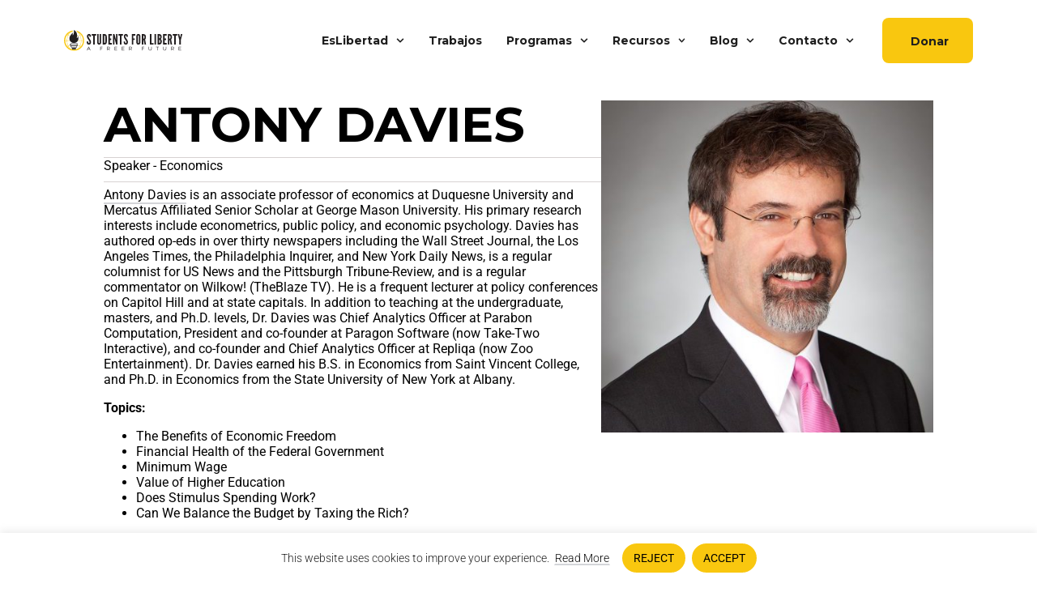

--- FILE ---
content_type: text/html; charset=UTF-8
request_url: https://studentsforliberty.org/es/blog/staff/antony-davies/
body_size: 44683
content:
<!DOCTYPE html>
<html lang="es-AR">
<head>
	<meta charset="UTF-8">
	<meta name="viewport" content="width=device-width, initial-scale=1.0, viewport-fit=cover" />			<title>
			Antony Davies - Students For Liberty		</title>
		<meta name='robots' content='index, follow, max-image-preview:large, max-snippet:-1, max-video-preview:-1' />
<link rel="alternate" hreflang="en" href="https://studentsforliberty.org/blog/staff/antony-davies/" />
<link rel="alternate" hreflang="br" href="https://studentsforliberty.org/brazil/blog/staff/antony-davies/" />
<link rel="alternate" hreflang="es" href="https://studentsforliberty.org/es/blog/staff/antony-davies/" />
<link rel="alternate" hreflang="x-default" href="https://studentsforliberty.org/blog/staff/antony-davies/" />

	<!-- This site is optimized with the Yoast SEO plugin v26.5 - https://yoast.com/wordpress/plugins/seo/ -->
	<link rel="canonical" href="https://studentsforliberty.org/es/blog/staff/antony-davies/" />
	<meta property="og:locale" content="es_ES" />
	<meta property="og:type" content="article" />
	<meta property="og:title" content="Antony Davies - Students For Liberty" />
	<meta property="og:description" content="Antony Davies is an associate professor of economics at Duquesne University and Mercatus Affiliated Senior Scholar at George Mason University. His primary research interests include econometrics, public policy, and economic psychology. Davies has authored op-eds in over thirty newspapers including the Wall Street Journal, the Los Angeles Times, the Philadelphia Inquirer, and New York Daily News, [&hellip;]" />
	<meta property="og:url" content="https://studentsforliberty.org/es/blog/staff/antony-davies/" />
	<meta property="og:site_name" content="Students For Liberty" />
	<meta property="article:publisher" content="https://www.facebook.com/studentsforliberty" />
	<meta property="og:image" content="https://studentsforliberty.org/wp-content/uploads/2019/09/davies_1-e1486741593187-1.jpg" />
	<meta property="og:image:width" content="493" />
	<meta property="og:image:height" content="493" />
	<meta property="og:image:type" content="image/jpeg" />
	<meta name="twitter:card" content="summary_large_image" />
	<meta name="twitter:site" content="@sfliberty" />
	<meta name="twitter:label1" content="Tiempo de lectura" />
	<meta name="twitter:data1" content="1 minuto" />
	<script type="application/ld+json" class="yoast-schema-graph">{"@context":"https://schema.org","@graph":[{"@type":"WebPage","@id":"https://studentsforliberty.org/es/blog/staff/antony-davies/","url":"https://studentsforliberty.org/es/blog/staff/antony-davies/","name":"Antony Davies - Students For Liberty","isPartOf":{"@id":"https://studentsforliberty.org/#website"},"primaryImageOfPage":{"@id":"https://studentsforliberty.org/es/blog/staff/antony-davies/#primaryimage"},"image":{"@id":"https://studentsforliberty.org/es/blog/staff/antony-davies/#primaryimage"},"thumbnailUrl":"https://studentsforliberty.org/wp-content/uploads/2019/09/davies_1-e1486741593187-1.jpg","datePublished":"2019-09-23T14:29:14+00:00","breadcrumb":{"@id":"https://studentsforliberty.org/es/blog/staff/antony-davies/#breadcrumb"},"inLanguage":"es-AR","potentialAction":[{"@type":"ReadAction","target":["https://studentsforliberty.org/es/blog/staff/antony-davies/"]}]},{"@type":"ImageObject","inLanguage":"es-AR","@id":"https://studentsforliberty.org/es/blog/staff/antony-davies/#primaryimage","url":"https://studentsforliberty.org/wp-content/uploads/2019/09/davies_1-e1486741593187-1.jpg","contentUrl":"https://studentsforliberty.org/wp-content/uploads/2019/09/davies_1-e1486741593187-1.jpg","width":493,"height":493},{"@type":"BreadcrumbList","@id":"https://studentsforliberty.org/es/blog/staff/antony-davies/#breadcrumb","itemListElement":[{"@type":"ListItem","position":1,"name":"Home","item":"https://studentsforliberty.org/es/"},{"@type":"ListItem","position":2,"name":"Staff","item":"https://studentsforliberty.org/blog/team/"},{"@type":"ListItem","position":3,"name":"Antony Davies"}]},{"@type":"WebSite","@id":"https://studentsforliberty.org/#website","url":"https://studentsforliberty.org/","name":"Students For Liberty","description":"A Freer Future","publisher":{"@id":"https://studentsforliberty.org/#organization"},"potentialAction":[{"@type":"SearchAction","target":{"@type":"EntryPoint","urlTemplate":"https://studentsforliberty.org/?s={search_term_string}"},"query-input":{"@type":"PropertyValueSpecification","valueRequired":true,"valueName":"search_term_string"}}],"inLanguage":"es-AR"},{"@type":"Organization","@id":"https://studentsforliberty.org/#organization","name":"Students For Liberty","url":"https://studentsforliberty.org/","logo":{"@type":"ImageObject","inLanguage":"es-AR","@id":"https://studentsforliberty.org/#/schema/logo/image/","url":"https://studentsforliberty.org/wp-content/uploads/2025/05/SFL-Icon-Color.png","contentUrl":"https://studentsforliberty.org/wp-content/uploads/2025/05/SFL-Icon-Color.png","width":1684,"height":1718,"caption":"Students For Liberty"},"image":{"@id":"https://studentsforliberty.org/#/schema/logo/image/"},"sameAs":["https://www.facebook.com/studentsforliberty","https://x.com/sfliberty","https://www.instagram.com/sfliberty/","https://www.linkedin.com/company/students-for-liberty/"]}]}</script>
	<!-- / Yoast SEO plugin. -->


<style id='wp-img-auto-sizes-contain-inline-css' type='text/css'>
img:is([sizes=auto i],[sizes^="auto," i]){contain-intrinsic-size:3000px 1500px}
/*# sourceURL=wp-img-auto-sizes-contain-inline-css */
</style>
<link rel='stylesheet' id='wp-block-library-css' href='https://studentsforliberty.org/wp-includes/css/dist/block-library/style.min.css?ver=6.9' type='text/css' media='all' />
<style id='classic-theme-styles-inline-css' type='text/css'>
/*! This file is auto-generated */
.wp-block-button__link{color:#fff;background-color:#32373c;border-radius:9999px;box-shadow:none;text-decoration:none;padding:calc(.667em + 2px) calc(1.333em + 2px);font-size:1.125em}.wp-block-file__button{background:#32373c;color:#fff;text-decoration:none}
/*# sourceURL=/wp-includes/css/classic-themes.min.css */
</style>
<style id='global-styles-inline-css' type='text/css'>
:root{--wp--preset--aspect-ratio--square: 1;--wp--preset--aspect-ratio--4-3: 4/3;--wp--preset--aspect-ratio--3-4: 3/4;--wp--preset--aspect-ratio--3-2: 3/2;--wp--preset--aspect-ratio--2-3: 2/3;--wp--preset--aspect-ratio--16-9: 16/9;--wp--preset--aspect-ratio--9-16: 9/16;--wp--preset--color--black: #000000;--wp--preset--color--cyan-bluish-gray: #abb8c3;--wp--preset--color--white: #ffffff;--wp--preset--color--pale-pink: #f78da7;--wp--preset--color--vivid-red: #cf2e2e;--wp--preset--color--luminous-vivid-orange: #ff6900;--wp--preset--color--luminous-vivid-amber: #fcb900;--wp--preset--color--light-green-cyan: #7bdcb5;--wp--preset--color--vivid-green-cyan: #00d084;--wp--preset--color--pale-cyan-blue: #8ed1fc;--wp--preset--color--vivid-cyan-blue: #0693e3;--wp--preset--color--vivid-purple: #9b51e0;--wp--preset--gradient--vivid-cyan-blue-to-vivid-purple: linear-gradient(135deg,rgb(6,147,227) 0%,rgb(155,81,224) 100%);--wp--preset--gradient--light-green-cyan-to-vivid-green-cyan: linear-gradient(135deg,rgb(122,220,180) 0%,rgb(0,208,130) 100%);--wp--preset--gradient--luminous-vivid-amber-to-luminous-vivid-orange: linear-gradient(135deg,rgb(252,185,0) 0%,rgb(255,105,0) 100%);--wp--preset--gradient--luminous-vivid-orange-to-vivid-red: linear-gradient(135deg,rgb(255,105,0) 0%,rgb(207,46,46) 100%);--wp--preset--gradient--very-light-gray-to-cyan-bluish-gray: linear-gradient(135deg,rgb(238,238,238) 0%,rgb(169,184,195) 100%);--wp--preset--gradient--cool-to-warm-spectrum: linear-gradient(135deg,rgb(74,234,220) 0%,rgb(151,120,209) 20%,rgb(207,42,186) 40%,rgb(238,44,130) 60%,rgb(251,105,98) 80%,rgb(254,248,76) 100%);--wp--preset--gradient--blush-light-purple: linear-gradient(135deg,rgb(255,206,236) 0%,rgb(152,150,240) 100%);--wp--preset--gradient--blush-bordeaux: linear-gradient(135deg,rgb(254,205,165) 0%,rgb(254,45,45) 50%,rgb(107,0,62) 100%);--wp--preset--gradient--luminous-dusk: linear-gradient(135deg,rgb(255,203,112) 0%,rgb(199,81,192) 50%,rgb(65,88,208) 100%);--wp--preset--gradient--pale-ocean: linear-gradient(135deg,rgb(255,245,203) 0%,rgb(182,227,212) 50%,rgb(51,167,181) 100%);--wp--preset--gradient--electric-grass: linear-gradient(135deg,rgb(202,248,128) 0%,rgb(113,206,126) 100%);--wp--preset--gradient--midnight: linear-gradient(135deg,rgb(2,3,129) 0%,rgb(40,116,252) 100%);--wp--preset--font-size--small: 13px;--wp--preset--font-size--medium: 20px;--wp--preset--font-size--large: 36px;--wp--preset--font-size--x-large: 42px;--wp--preset--spacing--20: 0.44rem;--wp--preset--spacing--30: 0.67rem;--wp--preset--spacing--40: 1rem;--wp--preset--spacing--50: 1.5rem;--wp--preset--spacing--60: 2.25rem;--wp--preset--spacing--70: 3.38rem;--wp--preset--spacing--80: 5.06rem;--wp--preset--shadow--natural: 6px 6px 9px rgba(0, 0, 0, 0.2);--wp--preset--shadow--deep: 12px 12px 50px rgba(0, 0, 0, 0.4);--wp--preset--shadow--sharp: 6px 6px 0px rgba(0, 0, 0, 0.2);--wp--preset--shadow--outlined: 6px 6px 0px -3px rgb(255, 255, 255), 6px 6px rgb(0, 0, 0);--wp--preset--shadow--crisp: 6px 6px 0px rgb(0, 0, 0);}:where(.is-layout-flex){gap: 0.5em;}:where(.is-layout-grid){gap: 0.5em;}body .is-layout-flex{display: flex;}.is-layout-flex{flex-wrap: wrap;align-items: center;}.is-layout-flex > :is(*, div){margin: 0;}body .is-layout-grid{display: grid;}.is-layout-grid > :is(*, div){margin: 0;}:where(.wp-block-columns.is-layout-flex){gap: 2em;}:where(.wp-block-columns.is-layout-grid){gap: 2em;}:where(.wp-block-post-template.is-layout-flex){gap: 1.25em;}:where(.wp-block-post-template.is-layout-grid){gap: 1.25em;}.has-black-color{color: var(--wp--preset--color--black) !important;}.has-cyan-bluish-gray-color{color: var(--wp--preset--color--cyan-bluish-gray) !important;}.has-white-color{color: var(--wp--preset--color--white) !important;}.has-pale-pink-color{color: var(--wp--preset--color--pale-pink) !important;}.has-vivid-red-color{color: var(--wp--preset--color--vivid-red) !important;}.has-luminous-vivid-orange-color{color: var(--wp--preset--color--luminous-vivid-orange) !important;}.has-luminous-vivid-amber-color{color: var(--wp--preset--color--luminous-vivid-amber) !important;}.has-light-green-cyan-color{color: var(--wp--preset--color--light-green-cyan) !important;}.has-vivid-green-cyan-color{color: var(--wp--preset--color--vivid-green-cyan) !important;}.has-pale-cyan-blue-color{color: var(--wp--preset--color--pale-cyan-blue) !important;}.has-vivid-cyan-blue-color{color: var(--wp--preset--color--vivid-cyan-blue) !important;}.has-vivid-purple-color{color: var(--wp--preset--color--vivid-purple) !important;}.has-black-background-color{background-color: var(--wp--preset--color--black) !important;}.has-cyan-bluish-gray-background-color{background-color: var(--wp--preset--color--cyan-bluish-gray) !important;}.has-white-background-color{background-color: var(--wp--preset--color--white) !important;}.has-pale-pink-background-color{background-color: var(--wp--preset--color--pale-pink) !important;}.has-vivid-red-background-color{background-color: var(--wp--preset--color--vivid-red) !important;}.has-luminous-vivid-orange-background-color{background-color: var(--wp--preset--color--luminous-vivid-orange) !important;}.has-luminous-vivid-amber-background-color{background-color: var(--wp--preset--color--luminous-vivid-amber) !important;}.has-light-green-cyan-background-color{background-color: var(--wp--preset--color--light-green-cyan) !important;}.has-vivid-green-cyan-background-color{background-color: var(--wp--preset--color--vivid-green-cyan) !important;}.has-pale-cyan-blue-background-color{background-color: var(--wp--preset--color--pale-cyan-blue) !important;}.has-vivid-cyan-blue-background-color{background-color: var(--wp--preset--color--vivid-cyan-blue) !important;}.has-vivid-purple-background-color{background-color: var(--wp--preset--color--vivid-purple) !important;}.has-black-border-color{border-color: var(--wp--preset--color--black) !important;}.has-cyan-bluish-gray-border-color{border-color: var(--wp--preset--color--cyan-bluish-gray) !important;}.has-white-border-color{border-color: var(--wp--preset--color--white) !important;}.has-pale-pink-border-color{border-color: var(--wp--preset--color--pale-pink) !important;}.has-vivid-red-border-color{border-color: var(--wp--preset--color--vivid-red) !important;}.has-luminous-vivid-orange-border-color{border-color: var(--wp--preset--color--luminous-vivid-orange) !important;}.has-luminous-vivid-amber-border-color{border-color: var(--wp--preset--color--luminous-vivid-amber) !important;}.has-light-green-cyan-border-color{border-color: var(--wp--preset--color--light-green-cyan) !important;}.has-vivid-green-cyan-border-color{border-color: var(--wp--preset--color--vivid-green-cyan) !important;}.has-pale-cyan-blue-border-color{border-color: var(--wp--preset--color--pale-cyan-blue) !important;}.has-vivid-cyan-blue-border-color{border-color: var(--wp--preset--color--vivid-cyan-blue) !important;}.has-vivid-purple-border-color{border-color: var(--wp--preset--color--vivid-purple) !important;}.has-vivid-cyan-blue-to-vivid-purple-gradient-background{background: var(--wp--preset--gradient--vivid-cyan-blue-to-vivid-purple) !important;}.has-light-green-cyan-to-vivid-green-cyan-gradient-background{background: var(--wp--preset--gradient--light-green-cyan-to-vivid-green-cyan) !important;}.has-luminous-vivid-amber-to-luminous-vivid-orange-gradient-background{background: var(--wp--preset--gradient--luminous-vivid-amber-to-luminous-vivid-orange) !important;}.has-luminous-vivid-orange-to-vivid-red-gradient-background{background: var(--wp--preset--gradient--luminous-vivid-orange-to-vivid-red) !important;}.has-very-light-gray-to-cyan-bluish-gray-gradient-background{background: var(--wp--preset--gradient--very-light-gray-to-cyan-bluish-gray) !important;}.has-cool-to-warm-spectrum-gradient-background{background: var(--wp--preset--gradient--cool-to-warm-spectrum) !important;}.has-blush-light-purple-gradient-background{background: var(--wp--preset--gradient--blush-light-purple) !important;}.has-blush-bordeaux-gradient-background{background: var(--wp--preset--gradient--blush-bordeaux) !important;}.has-luminous-dusk-gradient-background{background: var(--wp--preset--gradient--luminous-dusk) !important;}.has-pale-ocean-gradient-background{background: var(--wp--preset--gradient--pale-ocean) !important;}.has-electric-grass-gradient-background{background: var(--wp--preset--gradient--electric-grass) !important;}.has-midnight-gradient-background{background: var(--wp--preset--gradient--midnight) !important;}.has-small-font-size{font-size: var(--wp--preset--font-size--small) !important;}.has-medium-font-size{font-size: var(--wp--preset--font-size--medium) !important;}.has-large-font-size{font-size: var(--wp--preset--font-size--large) !important;}.has-x-large-font-size{font-size: var(--wp--preset--font-size--x-large) !important;}
:where(.wp-block-post-template.is-layout-flex){gap: 1.25em;}:where(.wp-block-post-template.is-layout-grid){gap: 1.25em;}
:where(.wp-block-term-template.is-layout-flex){gap: 1.25em;}:where(.wp-block-term-template.is-layout-grid){gap: 1.25em;}
:where(.wp-block-columns.is-layout-flex){gap: 2em;}:where(.wp-block-columns.is-layout-grid){gap: 2em;}
:root :where(.wp-block-pullquote){font-size: 1.5em;line-height: 1.6;}
/*# sourceURL=global-styles-inline-css */
</style>
<link rel='stylesheet' id='wpml-legacy-horizontal-list-0-css' href='https://studentsforliberty.org/wp-content/plugins/sitepress-multilingual-cms/templates/language-switchers/legacy-list-horizontal/style.min.css?ver=1' type='text/css' media='all' />
<link rel='stylesheet' id='wpml-menu-item-0-css' href='https://studentsforliberty.org/wp-content/plugins/sitepress-multilingual-cms/templates/language-switchers/menu-item/style.min.css?ver=1' type='text/css' media='all' />
<link rel='stylesheet' id='parent-style-css' href='https://studentsforliberty.org/wp-content/themes/SFL/style.css?ver=6.9' type='text/css' media='all' />
<link rel='stylesheet' id='elementor-frontend-css' href='https://studentsforliberty.org/wp-content/uploads/elementor/css/custom-frontend.min.css?ver=1768822528' type='text/css' media='all' />
<link rel='stylesheet' id='widget-image-css' href='https://studentsforliberty.org/wp-content/plugins/elementor/assets/css/widget-image.min.css?ver=3.33.4' type='text/css' media='all' />
<link rel='stylesheet' id='widget-heading-css' href='https://studentsforliberty.org/wp-content/plugins/elementor/assets/css/widget-heading.min.css?ver=3.33.4' type='text/css' media='all' />
<link rel='stylesheet' id='e-popup-css' href='https://studentsforliberty.org/wp-content/plugins/elementor-pro/assets/css/conditionals/popup.min.css?ver=3.33.2' type='text/css' media='all' />
<link rel='stylesheet' id='widget-nav-menu-css' href='https://studentsforliberty.org/wp-content/uploads/elementor/css/custom-pro-widget-nav-menu.min.css?ver=1768822528' type='text/css' media='all' />
<link rel='stylesheet' id='e-sticky-css' href='https://studentsforliberty.org/wp-content/plugins/elementor-pro/assets/css/modules/sticky.min.css?ver=3.33.2' type='text/css' media='all' />
<link rel='stylesheet' id='widget-social-icons-css' href='https://studentsforliberty.org/wp-content/plugins/elementor/assets/css/widget-social-icons.min.css?ver=3.33.4' type='text/css' media='all' />
<link rel='stylesheet' id='e-apple-webkit-css' href='https://studentsforliberty.org/wp-content/uploads/elementor/css/custom-apple-webkit.min.css?ver=1768822528' type='text/css' media='all' />
<link rel='stylesheet' id='widget-post-info-css' href='https://studentsforliberty.org/wp-content/plugins/elementor-pro/assets/css/widget-post-info.min.css?ver=3.33.2' type='text/css' media='all' />
<link rel='stylesheet' id='widget-icon-list-css' href='https://studentsforliberty.org/wp-content/uploads/elementor/css/custom-widget-icon-list.min.css?ver=1768822528' type='text/css' media='all' />
<link rel='stylesheet' id='elementor-post-71-css' href='https://studentsforliberty.org/wp-content/uploads/elementor/css/post-71.css?ver=1768822528' type='text/css' media='all' />
<link rel='stylesheet' id='elementor-post-106-css' href='https://studentsforliberty.org/wp-content/uploads/elementor/css/post-106.css?ver=1768822528' type='text/css' media='all' />
<link rel='stylesheet' id='elementor-post-110229-css' href='https://studentsforliberty.org/wp-content/uploads/elementor/css/post-110229.css?ver=1768822528' type='text/css' media='all' />
<link rel='stylesheet' id='elementor-post-104758-css' href='https://studentsforliberty.org/wp-content/uploads/elementor/css/post-104758.css?ver=1768822528' type='text/css' media='all' />
<link rel='stylesheet' id='elementor-post-235-css' href='https://studentsforliberty.org/wp-content/uploads/elementor/css/post-235.css?ver=1768822535' type='text/css' media='all' />
<link rel='stylesheet' id='elementor-gf-local-montserrat-css' href='https://studentsforliberty.org/wp-content/uploads/elementor/google-fonts/css/montserrat.css?ver=1747991627' type='text/css' media='all' />
<link rel='stylesheet' id='elementor-gf-local-roboto-css' href='https://studentsforliberty.org/wp-content/uploads/elementor/google-fonts/css/roboto.css?ver=1747991638' type='text/css' media='all' />
<link rel='stylesheet' id='elementor-gf-local-robotomono-css' href='https://studentsforliberty.org/wp-content/uploads/elementor/google-fonts/css/robotomono.css?ver=1747991648' type='text/css' media='all' />
<link rel='stylesheet' id='elementor-gf-robotoflex-css' href='https://fonts.googleapis.com/css?family=Roboto+Flex:100,100italic,200,200italic,300,300italic,400,400italic,500,500italic,600,600italic,700,700italic,800,800italic,900,900italic&#038;display=swap' type='text/css' media='all' />
<script type="text/javascript" id="wpml-cookie-js-extra">
/* <![CDATA[ */
var wpml_cookies = {"wp-wpml_current_language":{"value":"es","expires":1,"path":"/"}};
var wpml_cookies = {"wp-wpml_current_language":{"value":"es","expires":1,"path":"/"}};
//# sourceURL=wpml-cookie-js-extra
/* ]]> */
</script>
<script type="text/javascript" src="https://studentsforliberty.org/wp-content/plugins/sitepress-multilingual-cms/res/js/cookies/language-cookie.js?ver=486900" id="wpml-cookie-js" defer="defer" data-wp-strategy="defer"></script>
<script type="text/javascript" id="cookie-law-info-js-extra">
/* <![CDATA[ */
var _ckyConfig = {"_ipData":[],"_assetsURL":"https://studentsforliberty.org/wp-content/plugins/cookie-law-info/lite/frontend/images/","_publicURL":"https://studentsforliberty.org","_expiry":"365","_categories":[{"name":"Necessary","slug":"necessary","isNecessary":true,"ccpaDoNotSell":true,"cookies":[{"cookieID":"__cf_bm","domain":".twitter.com,.t.co","provider":""},{"cookieID":"AEC","domain":".google.com","provider":""},{"cookieID":"cookieyes-consent","domain":".studentsforliberty.org","provider":""}],"active":true,"defaultConsent":{"gdpr":true,"ccpa":true}},{"name":"Functional","slug":"functional","isNecessary":false,"ccpaDoNotSell":true,"cookies":[{"cookieID":"Twitter: personalization_id","domain":".twitter.com","provider":""},{"cookieID":"TFAForms","domain":".tfaforms.com","provider":""},{"cookieID":"YouTube","domain":".youtube.com","provider":""}],"active":true,"defaultConsent":{"gdpr":false,"ccpa":false}},{"name":"Analytics","slug":"analytics","isNecessary":false,"ccpaDoNotSell":true,"cookies":[{"cookieID":"GTM","domain":"studentsforliberty.org","provider":""},{"cookieID":"bcookie, li_gc, lidc","domain":".linkedin.com","provider":""},{"cookieID":"visitor_id","domain":".pardot.com","provider":""}],"active":true,"defaultConsent":{"gdpr":false,"ccpa":false}},{"name":"Performance","slug":"performance","isNecessary":false,"ccpaDoNotSell":true,"cookies":[],"active":true,"defaultConsent":{"gdpr":false,"ccpa":false}},{"name":"Advertisement","slug":"advertisement","isNecessary":false,"ccpaDoNotSell":true,"cookies":[],"active":true,"defaultConsent":{"gdpr":false,"ccpa":false}}],"_activeLaw":"gdpr","_rootDomain":"","_block":"1","_showBanner":"1","_bannerConfig":{"settings":{"type":"banner","preferenceCenterType":"popup","position":"bottom","applicableLaw":"gdpr"},"behaviours":{"reloadBannerOnAccept":false,"loadAnalyticsByDefault":false,"animations":{"onLoad":"animate","onHide":"sticky"}},"config":{"revisitConsent":{"status":false,"tag":"revisit-consent","position":"bottom-left","meta":{"url":"#"},"styles":{"background-color":"#0056A7"},"elements":{"title":{"type":"text","tag":"revisit-consent-title","status":true,"styles":{"color":"#0056a7"}}}},"preferenceCenter":{"toggle":{"status":true,"tag":"detail-category-toggle","type":"toggle","states":{"active":{"styles":{"background-color":"#1863DC"}},"inactive":{"styles":{"background-color":"#D0D5D2"}}}}},"categoryPreview":{"status":false,"toggle":{"status":true,"tag":"detail-category-preview-toggle","type":"toggle","states":{"active":{"styles":{"background-color":"#1863DC"}},"inactive":{"styles":{"background-color":"#D0D5D2"}}}}},"videoPlaceholder":{"status":true,"styles":{"background-color":"#000000","border-color":"#000000","color":"#ffffff"}},"readMore":{"status":true,"tag":"readmore-button","type":"link","meta":{"noFollow":true,"newTab":true},"styles":{"color":"#070707","background-color":"transparent","border-color":"transparent"}},"showMore":{"status":true,"tag":"show-desc-button","type":"button","styles":{"color":"#1863DC"}},"showLess":{"status":true,"tag":"hide-desc-button","type":"button","styles":{"color":"#1863DC"}},"alwaysActive":{"status":true,"tag":"always-active","styles":{"color":"#008000"}},"manualLinks":{"status":true,"tag":"manual-links","type":"link","styles":{"color":"#1863DC"}},"auditTable":{"status":true},"optOption":{"status":true,"toggle":{"status":true,"tag":"optout-option-toggle","type":"toggle","states":{"active":{"styles":{"background-color":"#1863dc"}},"inactive":{"styles":{"background-color":"#FFFFFF"}}}}}}},"_version":"3.3.8","_logConsent":"","_tags":[{"tag":"accept-button","styles":{"color":"#000000","background-color":"#f9c70f","border-color":"#f9c70f"}},{"tag":"reject-button","styles":{"color":"#000000","background-color":"#f9c70f","border-color":"#f9c70f"}},{"tag":"settings-button","styles":{"color":"#1863DC","background-color":"transparent","border-color":"#1863DC"}},{"tag":"readmore-button","styles":{"color":"#070707","background-color":"transparent","border-color":"transparent"}},{"tag":"donotsell-button","styles":{"color":"#1863DC","background-color":"transparent","border-color":"transparent"}},{"tag":"show-desc-button","styles":{"color":"#1863DC"}},{"tag":"hide-desc-button","styles":{"color":"#1863DC"}},{"tag":"cky-always-active","styles":[]},{"tag":"cky-link","styles":[]},{"tag":"accept-button","styles":{"color":"#000000","background-color":"#f9c70f","border-color":"#f9c70f"}},{"tag":"revisit-consent","styles":{"background-color":"#0056A7"}}],"_shortCodes":[{"key":"cky_readmore","content":"\u003Ca href=\"/cookies\" class=\"cky-policy\" aria-label=\"Read More\" target=\"_blank\" rel=\"noopener\" data-cky-tag=\"readmore-button\"\u003ERead More\u003C/a\u003E","tag":"readmore-button","status":true,"attributes":{"rel":"nofollow","target":"_blank"}},{"key":"cky_show_desc","content":"\u003Cbutton class=\"cky-show-desc-btn\" data-cky-tag=\"show-desc-button\" aria-label=\"Show more\"\u003EShow more\u003C/button\u003E","tag":"show-desc-button","status":true,"attributes":[]},{"key":"cky_hide_desc","content":"\u003Cbutton class=\"cky-show-desc-btn\" data-cky-tag=\"hide-desc-button\" aria-label=\"Show less\"\u003EShow less\u003C/button\u003E","tag":"hide-desc-button","status":true,"attributes":[]},{"key":"cky_optout_show_desc","content":"[cky_optout_show_desc]","tag":"optout-show-desc-button","status":true,"attributes":[]},{"key":"cky_optout_hide_desc","content":"[cky_optout_hide_desc]","tag":"optout-hide-desc-button","status":true,"attributes":[]},{"key":"cky_category_toggle_label","content":"[cky_{{status}}_category_label] [cky_preference_{{category_slug}}_title]","tag":"","status":true,"attributes":[]},{"key":"cky_enable_category_label","content":"Enable","tag":"","status":true,"attributes":[]},{"key":"cky_disable_category_label","content":"Disable","tag":"","status":true,"attributes":[]},{"key":"cky_video_placeholder","content":"\u003Cdiv class=\"video-placeholder-normal\" data-cky-tag=\"video-placeholder\" id=\"[UNIQUEID]\"\u003E\u003Cp class=\"video-placeholder-text-normal\" data-cky-tag=\"placeholder-title\"\u003EPlease accept cookies to access this content\u003C/p\u003E\u003C/div\u003E","tag":"","status":true,"attributes":[]},{"key":"cky_enable_optout_label","content":"Enable","tag":"","status":true,"attributes":[]},{"key":"cky_disable_optout_label","content":"Disable","tag":"","status":true,"attributes":[]},{"key":"cky_optout_toggle_label","content":"[cky_{{status}}_optout_label] [cky_optout_option_title]","tag":"","status":true,"attributes":[]},{"key":"cky_optout_option_title","content":"Do Not Sell or Share My Personal Information","tag":"","status":true,"attributes":[]},{"key":"cky_optout_close_label","content":"Close","tag":"","status":true,"attributes":[]},{"key":"cky_preference_close_label","content":"Close","tag":"","status":true,"attributes":[]}],"_rtl":"","_language":"en","_providersToBlock":[]};
var _ckyStyles = {"css":".cky-overlay{background: #000000; opacity: 0.4; position: fixed; top: 0; left: 0; width: 100%; height: 100%; z-index: 99999999;}.cky-hide{display: none;}.cky-btn-revisit-wrapper{display: flex; align-items: center; justify-content: center; background: #0056a7; width: 45px; height: 45px; border-radius: 50%; position: fixed; z-index: 999999; cursor: pointer;}.cky-revisit-bottom-left{bottom: 15px; left: 15px;}.cky-revisit-bottom-right{bottom: 15px; right: 15px;}.cky-btn-revisit-wrapper .cky-btn-revisit{display: flex; align-items: center; justify-content: center; background: none; border: none; cursor: pointer; position: relative; margin: 0; padding: 0;}.cky-btn-revisit-wrapper .cky-btn-revisit img{max-width: fit-content; margin: 0; height: 30px; width: 30px;}.cky-revisit-bottom-left:hover::before{content: attr(data-tooltip); position: absolute; background: #4e4b66; color: #ffffff; left: calc(100% + 7px); font-size: 12px; line-height: 16px; width: max-content; padding: 4px 8px; border-radius: 4px;}.cky-revisit-bottom-left:hover::after{position: absolute; content: \"\"; border: 5px solid transparent; left: calc(100% + 2px); border-left-width: 0; border-right-color: #4e4b66;}.cky-revisit-bottom-right:hover::before{content: attr(data-tooltip); position: absolute; background: #4e4b66; color: #ffffff; right: calc(100% + 7px); font-size: 12px; line-height: 16px; width: max-content; padding: 4px 8px; border-radius: 4px;}.cky-revisit-bottom-right:hover::after{position: absolute; content: \"\"; border: 5px solid transparent; right: calc(100% + 2px); border-right-width: 0; border-left-color: #4e4b66;}.cky-revisit-hide{display: none;}.cky-consent-container{position: fixed; width: 100%; box-sizing: border-box; z-index: 9999999;}.cky-consent-container .cky-consent-bar{background: #ffffff; border: 1px solid; padding: 16.5px 24px; box-shadow: 0 -1px 10px 0 #acabab4d;}.cky-banner-bottom{bottom: 0; left: 0;}.cky-banner-top{top: 0; left: 0;}.cky-custom-brand-logo-wrapper .cky-custom-brand-logo{width: 100px; height: auto; margin: 0 0 12px 0;}.cky-notice .cky-title{color: #212121; font-weight: 700; font-size: 18px; line-height: 24px; margin: 0 0 12px 0;}.cky-notice-group{display: flex; justify-content: space-between; align-items: center; font-size: 14px; line-height: 24px; font-weight: 400;}.cky-notice-des *,.cky-preference-content-wrapper *,.cky-accordion-header-des *,.cky-gpc-wrapper .cky-gpc-desc *{font-size: 14px;}.cky-notice-des{color: #212121; font-size: 14px; line-height: 24px; font-weight: 400;}.cky-notice-des img{height: 25px; width: 25px;}.cky-consent-bar .cky-notice-des p,.cky-gpc-wrapper .cky-gpc-desc p,.cky-preference-body-wrapper .cky-preference-content-wrapper p,.cky-accordion-header-wrapper .cky-accordion-header-des p,.cky-cookie-des-table li div:last-child p{color: inherit; margin-top: 0; overflow-wrap: break-word;}.cky-notice-des P:last-child,.cky-preference-content-wrapper p:last-child,.cky-cookie-des-table li div:last-child p:last-child,.cky-gpc-wrapper .cky-gpc-desc p:last-child{margin-bottom: 0;}.cky-notice-des a.cky-policy,.cky-notice-des button.cky-policy{font-size: 14px; color: #1863dc; white-space: nowrap; cursor: pointer; background: transparent; border: 1px solid; text-decoration: underline;}.cky-notice-des button.cky-policy{padding: 0;}.cky-notice-des a.cky-policy:focus-visible,.cky-notice-des button.cky-policy:focus-visible,.cky-preference-content-wrapper .cky-show-desc-btn:focus-visible,.cky-accordion-header .cky-accordion-btn:focus-visible,.cky-preference-header .cky-btn-close:focus-visible,.cky-switch input[type=\"checkbox\"]:focus-visible,.cky-footer-wrapper a:focus-visible,.cky-btn:focus-visible{outline: 2px solid #1863dc; outline-offset: 2px;}.cky-btn:focus:not(:focus-visible),.cky-accordion-header .cky-accordion-btn:focus:not(:focus-visible),.cky-preference-content-wrapper .cky-show-desc-btn:focus:not(:focus-visible),.cky-btn-revisit-wrapper .cky-btn-revisit:focus:not(:focus-visible),.cky-preference-header .cky-btn-close:focus:not(:focus-visible),.cky-consent-bar .cky-banner-btn-close:focus:not(:focus-visible){outline: 0;}button.cky-show-desc-btn:not(:hover):not(:active){color: #1863dc; background: transparent;}button.cky-accordion-btn:not(:hover):not(:active),button.cky-banner-btn-close:not(:hover):not(:active),button.cky-btn-close:not(:hover):not(:active),button.cky-btn-revisit:not(:hover):not(:active){background: transparent;}.cky-consent-bar button:hover,.cky-modal.cky-modal-open button:hover,.cky-consent-bar button:focus,.cky-modal.cky-modal-open button:focus{text-decoration: none;}.cky-notice-btn-wrapper{display: flex; justify-content: center; align-items: center; margin-left: 15px;}.cky-notice-btn-wrapper .cky-btn{text-shadow: none; box-shadow: none;}.cky-btn{font-size: 14px; font-family: inherit; line-height: 24px; padding: 8px 27px; font-weight: 500; margin: 0 8px 0 0; border-radius: 2px; white-space: nowrap; cursor: pointer; text-align: center; text-transform: none; min-height: 0;}.cky-btn:hover{opacity: 0.8;}.cky-btn-customize{color: #1863dc; background: transparent; border: 2px solid #1863dc;}.cky-btn-reject{color: #1863dc; background: transparent; border: 2px solid #1863dc;}.cky-btn-accept{background: #1863dc; color: #ffffff; border: 2px solid #1863dc;}.cky-btn:last-child{margin-right: 0;}@media (max-width: 768px){.cky-notice-group{display: block;}.cky-notice-btn-wrapper{margin-left: 0;}.cky-notice-btn-wrapper .cky-btn{flex: auto; max-width: 100%; margin-top: 10px; white-space: unset;}}@media (max-width: 576px){.cky-notice-btn-wrapper{flex-direction: column;}.cky-custom-brand-logo-wrapper, .cky-notice .cky-title, .cky-notice-des, .cky-notice-btn-wrapper{padding: 0 28px;}.cky-consent-container .cky-consent-bar{padding: 16.5px 0;}.cky-notice-des{max-height: 40vh; overflow-y: scroll;}.cky-notice-btn-wrapper .cky-btn{width: 100%; padding: 8px; margin-right: 0;}.cky-notice-btn-wrapper .cky-btn-accept{order: 1;}.cky-notice-btn-wrapper .cky-btn-reject{order: 3;}.cky-notice-btn-wrapper .cky-btn-customize{order: 2;}}@media (max-width: 425px){.cky-custom-brand-logo-wrapper, .cky-notice .cky-title, .cky-notice-des, .cky-notice-btn-wrapper{padding: 0 24px;}.cky-notice-btn-wrapper{flex-direction: column;}.cky-btn{width: 100%; margin: 10px 0 0 0;}.cky-notice-btn-wrapper .cky-btn-customize{order: 2;}.cky-notice-btn-wrapper .cky-btn-reject{order: 3;}.cky-notice-btn-wrapper .cky-btn-accept{order: 1; margin-top: 16px;}}@media (max-width: 352px){.cky-notice .cky-title{font-size: 16px;}.cky-notice-des *{font-size: 12px;}.cky-notice-des, .cky-btn{font-size: 12px;}}.cky-modal.cky-modal-open{display: flex; visibility: visible; -webkit-transform: translate(-50%, -50%); -moz-transform: translate(-50%, -50%); -ms-transform: translate(-50%, -50%); -o-transform: translate(-50%, -50%); transform: translate(-50%, -50%); top: 50%; left: 50%; transition: all 1s ease;}.cky-modal{box-shadow: 0 32px 68px rgba(0, 0, 0, 0.3); margin: 0 auto; position: fixed; max-width: 100%; background: #ffffff; top: 50%; box-sizing: border-box; border-radius: 6px; z-index: 999999999; color: #212121; -webkit-transform: translate(-50%, 100%); -moz-transform: translate(-50%, 100%); -ms-transform: translate(-50%, 100%); -o-transform: translate(-50%, 100%); transform: translate(-50%, 100%); visibility: hidden; transition: all 0s ease;}.cky-preference-center{max-height: 79vh; overflow: hidden; width: 845px; overflow: hidden; flex: 1 1 0; display: flex; flex-direction: column; border-radius: 6px;}.cky-preference-header{display: flex; align-items: center; justify-content: space-between; padding: 22px 24px; border-bottom: 1px solid;}.cky-preference-header .cky-preference-title{font-size: 18px; font-weight: 700; line-height: 24px;}.cky-preference-header .cky-btn-close{margin: 0; cursor: pointer; vertical-align: middle; padding: 0; background: none; border: none; width: auto; height: auto; min-height: 0; line-height: 0; text-shadow: none; box-shadow: none;}.cky-preference-header .cky-btn-close img{margin: 0; height: 10px; width: 10px;}.cky-preference-body-wrapper{padding: 0 24px; flex: 1; overflow: auto; box-sizing: border-box;}.cky-preference-content-wrapper,.cky-gpc-wrapper .cky-gpc-desc{font-size: 14px; line-height: 24px; font-weight: 400; padding: 12px 0;}.cky-preference-content-wrapper{border-bottom: 1px solid;}.cky-preference-content-wrapper img{height: 25px; width: 25px;}.cky-preference-content-wrapper .cky-show-desc-btn{font-size: 14px; font-family: inherit; color: #1863dc; text-decoration: none; line-height: 24px; padding: 0; margin: 0; white-space: nowrap; cursor: pointer; background: transparent; border-color: transparent; text-transform: none; min-height: 0; text-shadow: none; box-shadow: none;}.cky-accordion-wrapper{margin-bottom: 10px;}.cky-accordion{border-bottom: 1px solid;}.cky-accordion:last-child{border-bottom: none;}.cky-accordion .cky-accordion-item{display: flex; margin-top: 10px;}.cky-accordion .cky-accordion-body{display: none;}.cky-accordion.cky-accordion-active .cky-accordion-body{display: block; padding: 0 22px; margin-bottom: 16px;}.cky-accordion-header-wrapper{cursor: pointer; width: 100%;}.cky-accordion-item .cky-accordion-header{display: flex; justify-content: space-between; align-items: center;}.cky-accordion-header .cky-accordion-btn{font-size: 16px; font-family: inherit; color: #212121; line-height: 24px; background: none; border: none; font-weight: 700; padding: 0; margin: 0; cursor: pointer; text-transform: none; min-height: 0; text-shadow: none; box-shadow: none;}.cky-accordion-header .cky-always-active{color: #008000; font-weight: 600; line-height: 24px; font-size: 14px;}.cky-accordion-header-des{font-size: 14px; line-height: 24px; margin: 10px 0 16px 0;}.cky-accordion-chevron{margin-right: 22px; position: relative; cursor: pointer;}.cky-accordion-chevron-hide{display: none;}.cky-accordion .cky-accordion-chevron i::before{content: \"\"; position: absolute; border-right: 1.4px solid; border-bottom: 1.4px solid; border-color: inherit; height: 6px; width: 6px; -webkit-transform: rotate(-45deg); -moz-transform: rotate(-45deg); -ms-transform: rotate(-45deg); -o-transform: rotate(-45deg); transform: rotate(-45deg); transition: all 0.2s ease-in-out; top: 8px;}.cky-accordion.cky-accordion-active .cky-accordion-chevron i::before{-webkit-transform: rotate(45deg); -moz-transform: rotate(45deg); -ms-transform: rotate(45deg); -o-transform: rotate(45deg); transform: rotate(45deg);}.cky-audit-table{background: #f4f4f4; border-radius: 6px;}.cky-audit-table .cky-empty-cookies-text{color: inherit; font-size: 12px; line-height: 24px; margin: 0; padding: 10px;}.cky-audit-table .cky-cookie-des-table{font-size: 12px; line-height: 24px; font-weight: normal; padding: 15px 10px; border-bottom: 1px solid; border-bottom-color: inherit; margin: 0;}.cky-audit-table .cky-cookie-des-table:last-child{border-bottom: none;}.cky-audit-table .cky-cookie-des-table li{list-style-type: none; display: flex; padding: 3px 0;}.cky-audit-table .cky-cookie-des-table li:first-child{padding-top: 0;}.cky-cookie-des-table li div:first-child{width: 100px; font-weight: 600; word-break: break-word; word-wrap: break-word;}.cky-cookie-des-table li div:last-child{flex: 1; word-break: break-word; word-wrap: break-word; margin-left: 8px;}.cky-footer-shadow{display: block; width: 100%; height: 40px; background: linear-gradient(180deg, rgba(255, 255, 255, 0) 0%, #ffffff 100%); position: absolute; bottom: calc(100% - 1px);}.cky-footer-wrapper{position: relative;}.cky-prefrence-btn-wrapper{display: flex; flex-wrap: wrap; align-items: center; justify-content: center; padding: 22px 24px; border-top: 1px solid;}.cky-prefrence-btn-wrapper .cky-btn{flex: auto; max-width: 100%; text-shadow: none; box-shadow: none;}.cky-btn-preferences{color: #1863dc; background: transparent; border: 2px solid #1863dc;}.cky-preference-header,.cky-preference-body-wrapper,.cky-preference-content-wrapper,.cky-accordion-wrapper,.cky-accordion,.cky-accordion-wrapper,.cky-footer-wrapper,.cky-prefrence-btn-wrapper{border-color: inherit;}@media (max-width: 845px){.cky-modal{max-width: calc(100% - 16px);}}@media (max-width: 576px){.cky-modal{max-width: 100%;}.cky-preference-center{max-height: 100vh;}.cky-prefrence-btn-wrapper{flex-direction: column;}.cky-accordion.cky-accordion-active .cky-accordion-body{padding-right: 0;}.cky-prefrence-btn-wrapper .cky-btn{width: 100%; margin: 10px 0 0 0;}.cky-prefrence-btn-wrapper .cky-btn-reject{order: 3;}.cky-prefrence-btn-wrapper .cky-btn-accept{order: 1; margin-top: 0;}.cky-prefrence-btn-wrapper .cky-btn-preferences{order: 2;}}@media (max-width: 425px){.cky-accordion-chevron{margin-right: 15px;}.cky-notice-btn-wrapper{margin-top: 0;}.cky-accordion.cky-accordion-active .cky-accordion-body{padding: 0 15px;}}@media (max-width: 352px){.cky-preference-header .cky-preference-title{font-size: 16px;}.cky-preference-header{padding: 16px 24px;}.cky-preference-content-wrapper *, .cky-accordion-header-des *{font-size: 12px;}.cky-preference-content-wrapper, .cky-preference-content-wrapper .cky-show-more, .cky-accordion-header .cky-always-active, .cky-accordion-header-des, .cky-preference-content-wrapper .cky-show-desc-btn, .cky-notice-des a.cky-policy{font-size: 12px;}.cky-accordion-header .cky-accordion-btn{font-size: 14px;}}.cky-switch{display: flex;}.cky-switch input[type=\"checkbox\"]{position: relative; width: 44px; height: 24px; margin: 0; background: #d0d5d2; -webkit-appearance: none; border-radius: 50px; cursor: pointer; outline: 0; border: none; top: 0;}.cky-switch input[type=\"checkbox\"]:checked{background: #1863dc;}.cky-switch input[type=\"checkbox\"]:before{position: absolute; content: \"\"; height: 20px; width: 20px; left: 2px; bottom: 2px; border-radius: 50%; background-color: white; -webkit-transition: 0.4s; transition: 0.4s; margin: 0;}.cky-switch input[type=\"checkbox\"]:after{display: none;}.cky-switch input[type=\"checkbox\"]:checked:before{-webkit-transform: translateX(20px); -ms-transform: translateX(20px); transform: translateX(20px);}@media (max-width: 425px){.cky-switch input[type=\"checkbox\"]{width: 38px; height: 21px;}.cky-switch input[type=\"checkbox\"]:before{height: 17px; width: 17px;}.cky-switch input[type=\"checkbox\"]:checked:before{-webkit-transform: translateX(17px); -ms-transform: translateX(17px); transform: translateX(17px);}}.cky-consent-bar .cky-banner-btn-close{position: absolute; right: 9px; top: 5px; background: none; border: none; cursor: pointer; padding: 0; margin: 0; min-height: 0; line-height: 0; height: auto; width: auto; text-shadow: none; box-shadow: none;}.cky-consent-bar .cky-banner-btn-close img{height: 9px; width: 9px; margin: 0;}.cky-notice-btn-wrapper .cky-btn-do-not-sell{font-size: 14px; line-height: 24px; padding: 6px 0; margin: 0; font-weight: 500; background: none; border-radius: 2px; border: none; cursor: pointer; text-align: left; color: #1863dc; background: transparent; border-color: transparent; box-shadow: none; text-shadow: none;}.cky-consent-bar .cky-banner-btn-close:focus-visible,.cky-notice-btn-wrapper .cky-btn-do-not-sell:focus-visible,.cky-opt-out-btn-wrapper .cky-btn:focus-visible,.cky-opt-out-checkbox-wrapper input[type=\"checkbox\"].cky-opt-out-checkbox:focus-visible{outline: 2px solid #1863dc; outline-offset: 2px;}@media (max-width: 768px){.cky-notice-btn-wrapper{margin-left: 0; margin-top: 10px; justify-content: left;}.cky-notice-btn-wrapper .cky-btn-do-not-sell{padding: 0;}}@media (max-width: 352px){.cky-notice-btn-wrapper .cky-btn-do-not-sell, .cky-notice-des a.cky-policy{font-size: 12px;}}.cky-opt-out-wrapper{padding: 12px 0;}.cky-opt-out-wrapper .cky-opt-out-checkbox-wrapper{display: flex; align-items: center;}.cky-opt-out-checkbox-wrapper .cky-opt-out-checkbox-label{font-size: 16px; font-weight: 700; line-height: 24px; margin: 0 0 0 12px; cursor: pointer;}.cky-opt-out-checkbox-wrapper input[type=\"checkbox\"].cky-opt-out-checkbox{background-color: #ffffff; border: 1px solid black; width: 20px; height: 18.5px; margin: 0; -webkit-appearance: none; position: relative; display: flex; align-items: center; justify-content: center; border-radius: 2px; cursor: pointer;}.cky-opt-out-checkbox-wrapper input[type=\"checkbox\"].cky-opt-out-checkbox:checked{background-color: #1863dc; border: none;}.cky-opt-out-checkbox-wrapper input[type=\"checkbox\"].cky-opt-out-checkbox:checked::after{left: 6px; bottom: 4px; width: 7px; height: 13px; border: solid #ffffff; border-width: 0 3px 3px 0; border-radius: 2px; -webkit-transform: rotate(45deg); -ms-transform: rotate(45deg); transform: rotate(45deg); content: \"\"; position: absolute; box-sizing: border-box;}.cky-opt-out-checkbox-wrapper.cky-disabled .cky-opt-out-checkbox-label,.cky-opt-out-checkbox-wrapper.cky-disabled input[type=\"checkbox\"].cky-opt-out-checkbox{cursor: no-drop;}.cky-gpc-wrapper{margin: 0 0 0 32px;}.cky-footer-wrapper .cky-opt-out-btn-wrapper{display: flex; flex-wrap: wrap; align-items: center; justify-content: center; padding: 22px 24px;}.cky-opt-out-btn-wrapper .cky-btn{flex: auto; max-width: 100%; text-shadow: none; box-shadow: none;}.cky-opt-out-btn-wrapper .cky-btn-cancel{border: 1px solid #dedfe0; background: transparent; color: #858585;}.cky-opt-out-btn-wrapper .cky-btn-confirm{background: #1863dc; color: #ffffff; border: 1px solid #1863dc;}@media (max-width: 352px){.cky-opt-out-checkbox-wrapper .cky-opt-out-checkbox-label{font-size: 14px;}.cky-gpc-wrapper .cky-gpc-desc, .cky-gpc-wrapper .cky-gpc-desc *{font-size: 12px;}.cky-opt-out-checkbox-wrapper input[type=\"checkbox\"].cky-opt-out-checkbox{width: 16px; height: 16px;}.cky-opt-out-checkbox-wrapper input[type=\"checkbox\"].cky-opt-out-checkbox:checked::after{left: 5px; bottom: 4px; width: 3px; height: 9px;}.cky-gpc-wrapper{margin: 0 0 0 28px;}}.video-placeholder-youtube{background-size: 100% 100%; background-position: center; background-repeat: no-repeat; background-color: #b2b0b059; position: relative; display: flex; align-items: center; justify-content: center; max-width: 100%;}.video-placeholder-text-youtube{text-align: center; align-items: center; padding: 10px 16px; background-color: #000000cc; color: #ffffff; border: 1px solid; border-radius: 2px; cursor: pointer;}.video-placeholder-normal{background-image: url(\"/wp-content/plugins/cookie-law-info/lite/frontend/images/placeholder.svg\"); background-size: 80px; background-position: center; background-repeat: no-repeat; background-color: #b2b0b059; position: relative; display: flex; align-items: flex-end; justify-content: center; max-width: 100%;}.video-placeholder-text-normal{align-items: center; padding: 10px 16px; text-align: center; border: 1px solid; border-radius: 2px; cursor: pointer;}.cky-rtl{direction: rtl; text-align: right;}.cky-rtl .cky-banner-btn-close{left: 9px; right: auto;}.cky-rtl .cky-notice-btn-wrapper .cky-btn:last-child{margin-right: 8px;}.cky-rtl .cky-notice-btn-wrapper .cky-btn:first-child{margin-right: 0;}.cky-rtl .cky-notice-btn-wrapper{margin-left: 0; margin-right: 15px;}.cky-rtl .cky-prefrence-btn-wrapper .cky-btn{margin-right: 8px;}.cky-rtl .cky-prefrence-btn-wrapper .cky-btn:first-child{margin-right: 0;}.cky-rtl .cky-accordion .cky-accordion-chevron i::before{border: none; border-left: 1.4px solid; border-top: 1.4px solid; left: 12px;}.cky-rtl .cky-accordion.cky-accordion-active .cky-accordion-chevron i::before{-webkit-transform: rotate(-135deg); -moz-transform: rotate(-135deg); -ms-transform: rotate(-135deg); -o-transform: rotate(-135deg); transform: rotate(-135deg);}@media (max-width: 768px){.cky-rtl .cky-notice-btn-wrapper{margin-right: 0;}}@media (max-width: 576px){.cky-rtl .cky-notice-btn-wrapper .cky-btn:last-child{margin-right: 0;}.cky-rtl .cky-prefrence-btn-wrapper .cky-btn{margin-right: 0;}.cky-rtl .cky-accordion.cky-accordion-active .cky-accordion-body{padding: 0 22px 0 0;}}@media (max-width: 425px){.cky-rtl .cky-accordion.cky-accordion-active .cky-accordion-body{padding: 0 15px 0 0;}}.cky-rtl .cky-opt-out-btn-wrapper .cky-btn{margin-right: 12px;}.cky-rtl .cky-opt-out-btn-wrapper .cky-btn:first-child{margin-right: 0;}.cky-rtl .cky-opt-out-checkbox-wrapper .cky-opt-out-checkbox-label{margin: 0 12px 0 0;}"};
//# sourceURL=cookie-law-info-js-extra
/* ]]> */
</script>
<script type="text/javascript" src="https://studentsforliberty.org/wp-content/plugins/cookie-law-info/lite/frontend/js/script.min.js?ver=3.3.8" id="cookie-law-info-js"></script>
<script type="text/javascript" src="https://studentsforliberty.org/wp-includes/js/jquery/jquery.min.js?ver=3.7.1" id="jquery-core-js"></script>
<script type="text/javascript" src="https://studentsforliberty.org/wp-includes/js/jquery/jquery-migrate.min.js?ver=3.4.1" id="jquery-migrate-js"></script>
<script type="text/javascript" src="https://studentsforliberty.org/wp-content/plugins/handl-utm-grabber/js/js.cookie.js?ver=6.9" id="js.cookie-js"></script>
<script type="text/javascript" id="handl-utm-grabber-js-extra">
/* <![CDATA[ */
var handl_utm = [];
//# sourceURL=handl-utm-grabber-js-extra
/* ]]> */
</script>
<script type="text/javascript" src="https://studentsforliberty.org/wp-content/plugins/handl-utm-grabber/js/handl-utm-grabber.js?ver=6.9" id="handl-utm-grabber-js"></script>
<meta name="generator" content="WPML ver:4.8.6 stt:1,67,2;" />
<style id="cky-style-inline">[data-cky-tag]{visibility:hidden;}</style><!-- Google Tag Manager -->
<script>(function(w,d,s,l,i){w[l]=w[l]||[];w[l].push({'gtm.start':
new Date().getTime(),event:'gtm.js'});var f=d.getElementsByTagName(s)[0],
j=d.createElement(s),dl=l!='dataLayer'?'&l='+l:'';j.async=true;j.src=
'https://www.googletagmanager.com/gtm.js?id='+i+dl;f.parentNode.insertBefore(j,f);
})(window,document,'script','dataLayer','GTM-K296CBH');</script>
<!-- End Google Tag Manager -->
<meta name="google-site-verification" content="9NZ-EioPSJqEMR3hx_qE9lFDiCQdtC5y3AxYbotkSV8" />
<link rel="preconnect" href="https://fonts.googleapis.com">
<link rel="preconnect" href="https://fonts.gstatic.com" crossorigin>
<link href="https://fonts.googleapis.com/css2?family=Roboto+Flex:opsz,wdth,wght@8..144,25..151,100..1000&display=swap" rel="stylesheet">

<!-- Montserrat -->
<link href="https://fonts.googleapis.com/css2?family=Montserrat:ital,wght@0,100..900;1,100..900&display=swap" rel="stylesheet">
			<style>
				.e-con.e-parent:nth-of-type(n+4):not(.e-lazyloaded):not(.e-no-lazyload),
				.e-con.e-parent:nth-of-type(n+4):not(.e-lazyloaded):not(.e-no-lazyload) * {
					background-image: none !important;
				}
				@media screen and (max-height: 1024px) {
					.e-con.e-parent:nth-of-type(n+3):not(.e-lazyloaded):not(.e-no-lazyload),
					.e-con.e-parent:nth-of-type(n+3):not(.e-lazyloaded):not(.e-no-lazyload) * {
						background-image: none !important;
					}
				}
				@media screen and (max-height: 640px) {
					.e-con.e-parent:nth-of-type(n+2):not(.e-lazyloaded):not(.e-no-lazyload),
					.e-con.e-parent:nth-of-type(n+2):not(.e-lazyloaded):not(.e-no-lazyload) * {
						background-image: none !important;
					}
				}
			</style>
			<link rel="icon" href="https://studentsforliberty.org/wp-content/uploads/2022/11/cropped-favicon-32x32.png" sizes="32x32" />
<link rel="icon" href="https://studentsforliberty.org/wp-content/uploads/2022/11/cropped-favicon-192x192.png" sizes="192x192" />
<link rel="apple-touch-icon" href="https://studentsforliberty.org/wp-content/uploads/2022/11/cropped-favicon-180x180.png" />
<meta name="msapplication-TileImage" content="https://studentsforliberty.org/wp-content/uploads/2022/11/cropped-favicon-270x270.png" />
		<style type="text/css" id="wp-custom-css">
			/*Global Hero Padding*/
[data-elementor-type="wp-page"] > div:nth-child(1),[data-elementor-type="archive"] > div:nth-child(1) {
  padding-top:115px;
}

/*-- Success Stories code --*/
#spotlight-grid span {
    font-family: "Roboto Flex", Sans-serif;
}
#spotlight-grid .e-loop-item a {
    overflow: hidden;
}
#spotlight-grid .e-loop-item:nth-of-type(1)>.e-con-full {
    background-color: #c74554;
}

#spotlight-grid .e-loop-item:nth-of-type(2)>.e-con-full {
    background-color: #52a9dd;
}

#spotlight-grid .e-loop-item:nth-of-type(3)>.e-con-full {
    background-color: #d68047;
}

#spotlight-grid .e-loop-item:nth-of-type(4)>.e-con-full {
    background-color: #6eb6a2;
}

#spotlight-grid .e-loop-item:nth-of-type(5)>.e-con-full {
    background-color: #eeb3a5;
}

#spotlight-grid .e-loop-item:nth-of-type(6)>.e-con-full {
    background-color: #cea4c8;
}
#spotlight-grid .elementor-post-info .elementor-icon-list-item:first-child  {
        font-optical-sizing: auto;
    font-weight: 611;
    font-style: normal;
    font-stretch: 25%;
    font-variation-settings: "slnt" 0, "GRAD" 0, "XOPQ" 96, "XTRA" 468, "YOPQ" 79, "YTAS" 750, "YTDE" -203, "YTFI" 738, "YTLC" 514, "YTUC" 712;
    line-height: 1em;
    opacity: 1;
    transition-duration: 350ms;
}
#spotlight-grid .elementor-post-info .elementor-icon-list-item:last-child  {
        font-weight: 311;
    font-style: normal;
    font-stretch: 25%;
    font-variation-settings: "slnt" 0, "GRAD" 0, "XOPQ" 96, "XTRA" 468, "YOPQ" 79, "YTAS" 750, "YTDE" -203, "YTFI" 738, "YTLC" 514, "YTUC" 712;
    font-optical-sizing: auto;
   line-height: 1em;
    opacity: 1;
    transition-duration: 350ms;
}
#spotlight-grid .student-photo, #spotlight-grid .student-photo img {
    overflow: hidden !important;
    border-bottom-right-radius: 35px;
    z-index: -100;
}
#spotlight-grid .e-loop-item .Ukraine .elementor-absolute.student-photo {
    right: 10%;
}
/*-- Success Stories code End --*/
/*Support SFL Header*/
.page-id-95037 .elementor-nav-menu li, .page-id-101292 .elementor-nav-menu li, .page-id-101297 .elementor-nav-menu li {
   display:none!important;
}
/*.page-id-95037 .elementor-nav-menu .menu-item-92564 {
	  display:block!important;
}*/

/*Alumni For Liberty */
.benefits-and-services .elementor-widget-image-box.elementor-position-left .elementor-image-box-wrapper {

        flex-direction: column!important;
    }


/*Alumni Subscribe Form Single Page*/
.page-id-104182 .wForm select {
	font-family:"Montserrat", Sans-serif!important;
}
.page-id-104182 .wForm select option {
	font-family:"Montserrat", Sans-serif!important;
	font-size:14px;
	color:#000;
}
.page-id-104182 #tfa_87092-D {
	  padding-top: 30px;
    margin-top: 30px;
    border-top: 1px solid #ECECEC;
}

.page-id-104182 .oneField.field-container-D label {
  font-size:16px;
  font-weight:500;
	font-family:"Montserrat", Sans-serif;
	padding-bottom: 10px;
}
.page-id-104182 .oneField.field-container-D label::after {
  content:'';
}


.page-id-104182 #tfa_4 {
  flex-direction:column;
	gap:20px;
}
.page-id-104182 .oneField.field-container-D input::placeholder {
  opacity: 0;
}

.page-id-104182 .oneField.field-container-D input, .page-id-104182 .oneField.field-container-D select {
  border: 1px solid #ECECEC!important;
	border-radius:3px;
}
.page-id-104182 #submit_button {
  float:none;	
}
.page-id-104182 input#submit_button {
	border-radius:0px;
	background-color:#1e1e1e;
	color:#f9c70f;
	transition: 0.3s all;
	padding: 12px 90px!important;
}

.page-id-104182 input#submit_button:hover {
	background-color: #f9c70f;
	color:#1e1e1e;
	border:1px solid #f9c70f;
}

.page-id-104182 .wFormContainer .supportInfo {
  padding:0px;
}
@media only screen and (max-width: 767px) {
    .actions input#submit_button {
        float: none!important;
			padding: 12px 35px!important;
    }
}
/*Alumni For Liberty Form*/

.page-id-102117 .oneField.field-container-D label {
display: none;
}

.page-id-102117 #submit_button {
    font-size: 18px !important;
    text-transform: uppercase !important;
	font-family: 'Roboto';
    fill: #F9C70F;
    color: #F9C70F;
    background-color: #1E1E1E;
    border-style: solid;
    border-width: 1px 1px 1px 1px;
    border-color: #000000;
    border-radius: 0px 0px 0px 0px !important;
    padding: 15px 30px !important;
  }

  .page-id-102117 #submit_button:hover,.page-id-100496 #submit_button:hover,.page-id-101195 #submit_button:hover {
    color: #000000;
    background-color: #02010100;
    border-color: #000000;
}
.page-id-102117 .actions {
	    display: flex!important;
    justify-content: center;
align-content:center;
flex-direction: column;
    align-items: center;
}
.page-id-102117 .wForm form .choices {
	padding-top:10px;
    width: 80%;
    display: flex;
    justify-content: center;
    margin: 0 auto;
}
#google-captcha .g-recaptcha div {
margin: 0 auto!important;
}
.page-id-102117 .wForm .actions {
	padding:0px!important;
  margin:0px!important;
}
.page-id-102117 .wForm .actions .captchaHelp {
	padding:0px!important;
  margin:0px!important;
}



/* Green Liberty Form */
.greenliberty-form label {
	font-family: degular display, sans-serif;
    line-height: 1.5em;
    font-weight: 600;
}
.greenliberty-form .primaryAction {
	border-radius:0!important;
}


/* Free The World Form */
.ftw-form label {
	font-family: degular display, sans-serif;
	color:#fff;
	line-height:1.7em;
	letter-spacing:1px;
}
.ftw-form .primaryAction {
	border-radius:0!important;
}

/* Bictoin Page Togle */
.bitcion-page-toggle .elementor-tab-title {
    background-image: url(/wp-content/uploads/2022/01/BTC-Academy-BKG-gradient.png);
    background-size: cover;
    background-repeat: no-repeat;
    background-position: top left;
}
.bitcion-page-toggle .elementor-tab-title.elementor-active {
	background-image:none;
}
.bitcion-page-toggle .elementor-toggle-item {
	border: solid 1px #D9D9D9
}
.bitcion-page-toggle .elementor-toggle-icon-closed {
	margin-top: 25px;
}
.bitcion-page-toggle .elementor-tab-title {
	border-bottom: 0!important;
}
.bitcion-page-toggle .elementor-tab-content.elementor-clearfix.elementor-active  {
	border-bottom: 0!important;
}

/* End Bictoin Page Togle */

.menu-item-1148 a {
	margin-left:20px!important;
	color: #f3c948!important; 
	background-color: #1e1e1e; 
	text-transform: uppercase!important;
}

.menu-item-1148 a:after {
	content: none!important;
}

.menu-item-1148 a:hover {
	color: #1e1e1e!important; 
	background-color: #f3c948;
	
}

/*Subscribe Page Form */

.page-id-644 .wFormContainer .wFormTitle {
    display:none;
}
.page-id-644 .actions input#submit_button {
	  font-size: 21px;
    padding-top: 10px;
    padding-bottom: 10px;
    text-transform: uppercase;
	  padding-right: 7%;
    padding-left: 7%;
    border-radius: 45px;
}
.page-id-644 .wForm td {
    padding: 6px 24px!important;
}

.page-id-644 .wForm .hint {
	line-height: 1.7em;
}

@media only screen and (max-width: 767px){
.wForm td {
    padding: 0!important;
	}
}

/* Image Border */

.image-border {
    border: 20px solid;
    border-image-slice: 1;
    border-width: 20px;
    border-image-source: url(/wp-content/uploads/2020/10/subscribe-bg.jpg);
}

/*New Menu*/

.elementor-heading-title a {
	border-bottom:none!important;
}
.elementor-heading-title a:hover {
	background:none!important;
color:#1e1e1e!important;
}

#header-2022 .menu-item-92564 a {
	width:fit-content;
	font-size: 1.3rem!important;
	text-transform:uppercase!important;
	color:#f9c70f!important;
	background-color:#1e1e1e;
	border: 1px solid #1e1e1e;
	padding:15px 20px;
	margin-left:20px!important;
}
#header-2022 .menu-item-92564 a:hover {
	border: 1px solid #1e1e1e!important;
	color: #1e1e1e!important;
	background-color:#fff!important;
}
#header-2022 .menu-item-92564 a:after {
	content:none!important;
}
#header-2022	.elementor-nav-menu--dropdown li:not(:last-child) a {
	  font-weight:bold;
}
#header-2022 .elementor-nav-menu--dropdown li a {
    margin: 0px 20px 0px 10px; 
}
#header-2022 .elementor-nav-menu--dropdown li a {
    border-bottom: solid 1px #c4c4c4;
}
#header-2022 .elementor-nav-menu--dropdown li:last-child a {
	border-bottom: 0px!important;
}

#header-2022 .elementor-nav-menu--dropdown li {
	transition: all 0.4s;
}

#header-2022 .elementor-nav-menu--dropdown li:hover {
	background-color:#c1c1c121;
}

#header-2022 .elementor-nav-menu--dropdown {
	
	overflow:hidden;
}
@media screen and (max-width: 1377px) {
	#header-2022 .menu-item-92564 a {
		font-size: 1.125rem !important;
	}
}
@media screen and (max-width: 1024px) {
#header-2022	.elementor-nav-menu--dropdown li:not(:last-child) a {
    padding-left:0!important;
}

#header-2022 .elementor-nav-menu--dropdown li:hover {
	background-color:#F0F3F4;
}
#header-2022 .elementor-nav-menu--dropdown {
	background-color:#F0F3F4!important;
}
#header-2022	.sub-menu.elementor-nav-menu--dropdown {
		background-color:#F0F3F4!important;
		border-radius:0!important;
	}
#header-2022	.sub-menu.elementor-nav-menu--dropdown li:first-child {
		padding-top:20px!important;
	}
#header-2022	.sub-menu.elementor-nav-menu--dropdown li a {
		padding:10px 0 10px 20px!important;
		line-height:1em;
		font-weight:500!important;
		font-size:1.5em!important;
		border-bottom: 0px!important;
	}
	#header-2022 .menu-item-92564 a {
	  margin:0 auto!important;
		padding: 15px 120px!important;
		font-weight:400!important;
}
	#header-2022 .menu-item-92564 {
	margin: 150px 0 40px 0!important;	
	}
}

/*New Home page*/


/*Hero*/


@media  screen and (max-width: 1640px) {
	.elementor-92244 .elementor-element.elementor-element-de67922 {
    right: -100px!important;
}
}
/* End Hero */

.group-students-img {
position: absolute;
left: 0;
right: 0;
margin: auto
}
/*Form
.page-id-92244 #submit_button, .page-id-100496 #submit_button, .page-id-101195 #submit_button, 
.post-type-archive-success_story #submit_button {
    font-size: 18px !important;
    text-transform: uppercase !important;
	font-family: 'Roboto';
    fill: #F9C70F;
    color: #F9C70F;
    background-color: #1E1E1E;
    border-style: solid;
    border-width: 1px 1px 1px 1px;
    border-color: #000000;
    border-radius: 0px 0px 0px 0px !important;
    padding: 15px 30px !important;
  }

  .page-id-92244 #submit_button:hover,.page-id-100496 #submit_button:hover,.page-id-101195 #submit_button:hover, .post-type-archive-success_story  #submit_button:hover {
    color: #000000;
    background-color: #02010100;
    border-color: #000000;
}
.page-id-92244 .actions,.page-id-100496 .actions,.page-id-101195 .actions, .post-type-archive-success_story .actions {
	    display: flex!important;
    justify-content: center;
align-content:center;
flex-direction: column;
    align-items: center;
}
.page-id-92244 .wForm form .choices,.page-id-100496 .wForm form .choices, .page-id-101195 .wForm form .choices, .post-type-archive-success_story .wForm form .choices {
	padding-top:10px;
    width: 80%;
    display: flex;
    justify-content: center;
    margin: 0 auto;
}
#google-captcha .g-recaptcha div {
margin: 0 auto!important;
}
.page-id-92244 .wForm .actions,.page-id-100496 .wForm .actions,.page-id-101195 .wForm .actions, .post-type-archive-success_story .wForm .actions {
	padding:0px!important;
  margin:0px!important;
}
.page-id-92244 .wForm .actions br,.page-id-100496 .wForm .actions br,.page-id-101195 .wForm .actions br, .post-type-archive-success_story .wForm .actions br {
	display:none;
}
.page-id-92244 .wForm .actions .captchaHelp,.page-id-100496 .wForm .actions .captchaHelp,.page-id-101195 .wForm .actions .captchaHelp, .post-type-archive-success_story .wForm .actions .captchaHelp {
		padding:0px!important;
  margin:0px!important;
}
.page-id-92244 .wForm input[type=checkbox],.page-id-100496 .wForm input[type=checkbox],.page-id-101195 .wForm input[type=checkbox], .post-type-archive-success_story .wForm input[type=checkbox]  {
    border: 1px solid #1e1e1e;
    width: 30px!important;
    height: 30px!important;
}
.page-id-92244 .supportInfo,.page-id-100496 .supportInfo,.page-id-101195 .supportInfo, .post-type-archive-success_story .supportInfo {
	display:none;
}
#tfa_87092-D span {
    font-size: 15px !important;
color:#4a4a4a;
	line-height:1em;
}*/
#tfa_87092-D span a {
	background-color:transparent !important;
	color:#1e1e1e!important;
}

/*Home Page Blog Styles*/
@media not all and (min-resolution: 0.001dpcm) {
#home-2022 .elementor-widget-theme-post-content p {
line-height: 3.75em!important;
}
}

.page-id-92244 .elementor-post-info__item--type-date, .elementor-post-info__item--type-author  {
  color: #4a4a4a!important;
	font-family: "Roboto";
  font-weight: 400;
  font-size: 15px!important;
}
.page-id-92244 .elementor-widget-theme-post-content .elementor-widget-container p {
  font-family: "Roboto";
  font-weight: 400;
  font-size: 16px;
  color: #4a4a4a!important;
  line-height: 1.25em;
}
.page-id-92244 .elementor-post-info__item a {
  color: #4a4a4a!important;
  text-transform: uppercase;
  font-size: 15px!important;
  letter-spacing: 1px;
  margin-bottom: 5px;
  font-weight: 500;
  margin-top: 5px;
  font-family: "Roboto";
}
.page-id-92244 .elementor-widget-wp-widget-rss ul li .rss-date {
  color: #4a4a4a;
  text-transform: uppercase;
  font-size: 15px;
  letter-spacing: 1px;
  margin-bottom: 5px;
  font-weight: 400;
  margin-top: 5px;
  font-family: "Roboto";
}
.page-id-92244 .elementor-element-295c5f6 h2 {
	font-size:35px!important;
}
.page-id-92244 .elementor-element-6c0ca98 h2 {
	font-size:25px!important;
}
.elementor-1336 .elementor-element.elementor-element-74dc42f .elementor-heading-title {
	color:#212020!important;
	line-height: 1em!important;
	
}
/* Owl Carousel Home Page */
.owl-carousel .owl-stage-outer {
  padding: 60px 0px;
}
.owl-item a {
  display: block;
  cursor: pointer;
}
.carousel-item {
  display: block;
  position: relative;
  z-index: 1;
  overflow: hidden;
  height: 400px;
  background-repeat: no-repeat;
  background-position: center bottom;
  background-size: cover;
  border-radius: 35px;
}
.carousel-item-content {
  position: absolute;
  left: 0;
  top: 0;
  width: 100%;
  height: 100%;
  display: flex;
  flex-direction: column;
  align-items: end;
  justify-content: end;
}
.carousel-paragraph {
  transition: ease-out 0.25s;
  margin: 0 auto;
  z-index: 2;
  visibility: hidden;
  height: 0;
  color: #fff;
  font-family: "Roboto";
  font-size: 16px;
}
.owl-item {
  transition: all 0.25s;
}
.owl-item:hover .carousel-paragraph {
  padding: 20px 25px;
  height: 175px;
  visibility: visible;
}
.item-title {
	  width:100% !important;
    z-index: 3;
    padding: 0px 20px 20px 20px;
    font-weight: 700;
    color: #fff;
    font-size: 26px;
    font-family: montserrat, Sans-serif;
}
.owl-item:hover {
  transform: scale(1.2) !important;
  transition: all 0.4s;
  z-index: 2;
}

.carousel-item:before {
  content: "";
  border-radius: 35px;
  position: absolute;
  top: 0;
  left: 0;
  right: 0;
  bottom: 0;
  background: linear-gradient(to bottom, transparent 20%, black 100%);
  z-index: 1;
}
.owl-item:hover .item-title {
  padding: 0px 20px;
}
.owl-item.cloned:before,
.owl-item:before {
  content: "";
  border-radius: 35px;
  position: absolute;
  top: 0;
  left: 0;
  right: 0;
  bottom: 0;
  background: #ffffff80;
  z-index: 5;
}

.owl-item.active:before,
.owl-item.cloned.active:before {
  content: none;
  background: none !important;
}
.item-bg-image {
  width: 100% !important;
  height: 100% !important;
  object-fit: cover;
}

/*.owl-item:nth-of-type(7n + 6) .carousel-item .item-title {
  width: 45% !important;
}*/

/*Owl Navigation */

.owl-nav > button {
  z-index: 3;
  margin-top: -26px;
  position: absolute;
  top: 50%;
  color: #d68047 !important;
}
.page-id-102117 .owl-nav > button {
	color: #023926 !important;
}

.owl-nav i {
  font-size: 48px;
}

.owl-nav .owl-prev,
.owl-nav .owl-next {
  display: flex;
  justify-content: center;
  align-items: center;
  width: 35px;
  height: 35px;
  border-radius: 100%;
  background-color: #fff !important;
}

.owl-nav .owl-next {
  right: 125px;
}
.owl-nav .owl-prev {
  left: 125px;
}
/*Success Stories*/
.elementor-1348 .elementor-element.elementor-element-31e84ae {
	justify-content: space-between!important;
}

/*FAQ Page*/

.page-id-100496 .e-n-accordion .e-n-accordion-item:last-child summary, .page-id-100496 .e-n-accordion .e-n-accordion-item:last-child div {
border-width:0px!important;
}


/*Spin-off Orgs*/
@media screen and (max-width: 1600px) {
.elementor-element.elementor-element-dcfab2b {
    right: 100px!important;
}
}
@media screen and (max-width: 1360px) {
.elementor-element.elementor-element-dcfab2b {
    right: 20px!important;
}
}

/*Responsive*/
/*Alumni For Liberty*/
@media (min-width: 2000px) {
  
	.page-id-102117 .elementor-element-caf66b6 {
    width:25%!important;
		left: 40%!important;
	}
}
/*---*/
@media screen and (max-width: 1440px) {
  .owl-nav .owl-next {
    right: 45px !important;
  }
  .owl-nav .owl-prev {
    left: 45px !important;
  }
}
@media screen and (max-width: 1780px) {
  .owl-nav .owl-next {
    right: 70px;
  }
  .owl-nav .owl-prev {
    left: 70px;
  }
}

.post-101288.ajde_events .elementor-icon-list-item:after {
	content: 'July 20-21, 2024';
	padding-top: 5px;
	border-left: none !important;
}

.post-101288.ajde_events .elementor-post-info__item--type-custom {
	display: none !important;
}		</style>
		</head>
<body class="wp-singular staff-template-default single single-staff postid-1493 wp-theme-SFL elementor-default elementor-template-full-width elementor-kit-71 elementor-page-235">
		<header data-elementor-type="header" data-elementor-id="110229" class="elementor elementor-110229 elementor-105112 elementor-location-header" data-elementor-post-type="elementor_library">
			<div class="elementor-element elementor-element-6a0187f header-2024 e-flex e-con-boxed e-con e-parent" data-id="6a0187f" data-element_type="container" data-settings="{&quot;background_background&quot;:&quot;classic&quot;,&quot;sticky&quot;:&quot;top&quot;,&quot;sticky_on&quot;:[&quot;desktop&quot;,&quot;laptop&quot;,&quot;tablet&quot;,&quot;mobile&quot;],&quot;sticky_offset&quot;:0,&quot;sticky_effects_offset&quot;:0,&quot;sticky_anchor_link_offset&quot;:0}">
					<div class="e-con-inner">
		<div class="elementor-element elementor-element-a426bb4 navigation e-flex e-con-boxed e-con e-child" data-id="a426bb4" data-element_type="container" data-settings="{&quot;background_background&quot;:&quot;classic&quot;}">
					<div class="e-con-inner">
				<div class="elementor-element elementor-element-185f33a elementor-widget__width-initial elementor-widget elementor-widget-image" data-id="185f33a" data-element_type="widget" data-widget_type="image.default">
				<div class="elementor-widget-container">
																<a href="https://studentsforliberty.org/es/">
							<img src="/wp-content/uploads/128x128%20Badges%20FINAL/SFL-logo.svg" title="" alt="" loading="lazy" />								</a>
															</div>
				</div>
				<div class="elementor-element elementor-element-4ab0e5e elementor-widget-laptop__width-initial elementor-nav-menu__align-end elementor-nav-menu--stretch elementor-widget__width-initial elementor-nav-menu--dropdown-tablet elementor-nav-menu__text-align-aside elementor-nav-menu--toggle elementor-nav-menu--burger elementor-widget elementor-widget-nav-menu" data-id="4ab0e5e" data-element_type="widget" id="navigation-list" data-settings="{&quot;full_width&quot;:&quot;stretch&quot;,&quot;submenu_icon&quot;:{&quot;value&quot;:&quot;&lt;svg aria-hidden=\&quot;true\&quot; class=\&quot;fa-svg-chevron-down e-font-icon-svg e-fas-chevron-down\&quot; viewBox=\&quot;0 0 448 512\&quot; xmlns=\&quot;http:\/\/www.w3.org\/2000\/svg\&quot;&gt;&lt;path d=\&quot;M207.029 381.476L12.686 187.132c-9.373-9.373-9.373-24.569 0-33.941l22.667-22.667c9.357-9.357 24.522-9.375 33.901-.04L224 284.505l154.745-154.021c9.379-9.335 24.544-9.317 33.901.04l22.667 22.667c9.373 9.373 9.373 24.569 0 33.941L240.971 381.476c-9.373 9.372-24.569 9.372-33.942 0z\&quot;&gt;&lt;\/path&gt;&lt;\/svg&gt;&quot;,&quot;library&quot;:&quot;fa-solid&quot;},&quot;layout&quot;:&quot;horizontal&quot;,&quot;toggle&quot;:&quot;burger&quot;}" data-widget_type="nav-menu.default">
				<div class="elementor-widget-container">
								<nav aria-label="Menu" class="elementor-nav-menu--main elementor-nav-menu__container elementor-nav-menu--layout-horizontal e--pointer-underline e--animation-fade">
				<ul id="menu-1-4ab0e5e" class="elementor-nav-menu"><li class="menu-item menu-item-type-post_type menu-item-object-page menu-item-has-children menu-item-91888"><a href="https://studentsforliberty.org/es/sobre-nosotros/" class="elementor-item">EsLibertad</a>
<ul class="sub-menu elementor-nav-menu--dropdown">
	<li class="menu-item menu-item-type-post_type menu-item-object-page menu-item-91889"><a href="https://studentsforliberty.org/es/sobre-nosotros/" class="elementor-sub-item">Acerca de nosotros</a></li>
	<li class="menu-item menu-item-type-custom menu-item-object-custom menu-item-91890"><a href="/success-stories" class="elementor-sub-item">Historias De Éxito</a></li>
	<li class="menu-item menu-item-type-post_type menu-item-object-page menu-item-91892"><a href="https://studentsforliberty.org/es/pilares-de-eslibertad/" class="elementor-sub-item">Pilares de Eslibertad</a></li>
	<li class="menu-item menu-item-type-post_type menu-item-object-page menu-item-91902"><a href="https://studentsforliberty.org/es/eventos/" class="elementor-sub-item">Eventos</a></li>
	<li class="menu-item menu-item-type-post_type menu-item-object-page menu-item-91891"><a href="https://studentsforliberty.org/es/reportes/" class="elementor-sub-item">Reportes</a></li>
	<li class="menu-item menu-item-type-custom menu-item-object-custom menu-item-91893"><a href="/team" class="elementor-sub-item">Conoce al equipo</a></li>
</ul>
</li>
<li class="menu-item menu-item-type-custom menu-item-object-custom menu-item-91894"><a href="/jobs" class="elementor-item">Trabajos</a></li>
<li class="menu-item menu-item-type-post_type menu-item-object-page menu-item-has-children menu-item-91895"><a href="https://studentsforliberty.org/es/programas/" class="elementor-item">Programas</a>
<ul class="sub-menu elementor-nav-menu--dropdown">
	<li class="menu-item menu-item-type-post_type menu-item-object-page menu-item-91898"><a href="https://studentsforliberty.org/es/programa-de-coordinadores-locales/" class="elementor-sub-item">Programa de Coordinadores Locales</a></li>
	<li class="menu-item menu-item-type-post_type menu-item-object-page menu-item-91899"><a href="https://studentsforliberty.org/es/programa-de-voluntarios/" class="elementor-sub-item">Sé un Voluntario</a></li>
	<li class="menu-item menu-item-type-post_type menu-item-object-page menu-item-91897"><a href="https://studentsforliberty.org/es/iniciativas/" class="elementor-sub-item">Iniciativas</a></li>
	<li class="menu-item menu-item-type-custom menu-item-object-custom menu-item-91903"><a href="https://courses.learnliberty.org/" class="elementor-sub-item">Cursos en Learn Liberty</a></li>
</ul>
</li>
<li class="menu-item menu-item-type-post_type menu-item-object-page menu-item-has-children menu-item-91904"><a href="https://studentsforliberty.org/es/recursos/" class="elementor-item">Recursos</a>
<ul class="sub-menu elementor-nav-menu--dropdown">
	<li class="menu-item menu-item-type-post_type menu-item-object-page menu-item-91905"><a href="https://studentsforliberty.org/es/recursos/" class="elementor-sub-item">Recursos</a></li>
	<li class="menu-item menu-item-type-custom menu-item-object-custom menu-item-91907"><a href="https://www.youtube.com/learnliberty" class="elementor-sub-item">Learn Liberty</a></li>
</ul>
</li>
<li class="menu-item menu-item-type-post_type menu-item-object-page current_page_parent menu-item-has-children menu-item-91908"><a href="https://studentsforliberty.org/es/blog/" class="elementor-item">Blog</a>
<ul class="sub-menu elementor-nav-menu--dropdown">
	<li class="menu-item menu-item-type-post_type menu-item-object-page current_page_parent menu-item-91915"><a href="https://studentsforliberty.org/es/blog/" class="elementor-sub-item">Lee Nuestro Blog</a></li>
	<li class="menu-item menu-item-type-post_type menu-item-object-page menu-item-91914"><a href="https://studentsforliberty.org/es/bloggers/" class="elementor-sub-item">Nuestros escritores</a></li>
	<li class="menu-item menu-item-type-post_type menu-item-object-page menu-item-91913"><a href="https://studentsforliberty.org/es/escribe/" class="elementor-sub-item">Escribe para Nosotros</a></li>
</ul>
</li>
<li class="menu-item menu-item-type-post_type menu-item-object-page menu-item-has-children menu-item-91916"><a href="https://studentsforliberty.org/es/contactanos/" class="elementor-item">Contacto</a>
<ul class="sub-menu elementor-nav-menu--dropdown">
	<li class="menu-item menu-item-type-post_type menu-item-object-page menu-item-91918"><a href="https://studentsforliberty.org/es/contactanos/" class="elementor-sub-item">Contáctanos</a></li>
	<li class="menu-item menu-item-type-post_type menu-item-object-page menu-item-91917"><a href="https://studentsforliberty.org/es/involucrate/" class="elementor-sub-item">Involúcrate</a></li>
</ul>
</li>
<li class="menu-item menu-item-type-custom menu-item-object-custom menu-item-91921"><a href="/donate" class="elementor-item">Donar</a></li>
</ul>			</nav>
					<div class="elementor-menu-toggle" role="button" tabindex="0" aria-label="Menu Toggle" aria-expanded="false">
			<svg aria-hidden="true" role="presentation" class="elementor-menu-toggle__icon--open e-font-icon-svg e-eicon-menu-bar" viewBox="0 0 1000 1000" xmlns="http://www.w3.org/2000/svg"><path d="M104 333H896C929 333 958 304 958 271S929 208 896 208H104C71 208 42 237 42 271S71 333 104 333ZM104 583H896C929 583 958 554 958 521S929 458 896 458H104C71 458 42 487 42 521S71 583 104 583ZM104 833H896C929 833 958 804 958 771S929 708 896 708H104C71 708 42 737 42 771S71 833 104 833Z"></path></svg><svg aria-hidden="true" role="presentation" class="elementor-menu-toggle__icon--close e-font-icon-svg e-eicon-close" viewBox="0 0 1000 1000" xmlns="http://www.w3.org/2000/svg"><path d="M742 167L500 408 258 167C246 154 233 150 217 150 196 150 179 158 167 167 154 179 150 196 150 212 150 229 154 242 171 254L408 500 167 742C138 771 138 800 167 829 196 858 225 858 254 829L496 587 738 829C750 842 767 846 783 846 800 846 817 842 829 829 842 817 846 804 846 783 846 767 842 750 829 737L588 500 833 258C863 229 863 200 833 171 804 137 775 137 742 167Z"></path></svg>		</div>
					<nav class="elementor-nav-menu--dropdown elementor-nav-menu__container" aria-hidden="true">
				<ul id="menu-2-4ab0e5e" class="elementor-nav-menu"><li class="menu-item menu-item-type-post_type menu-item-object-page menu-item-has-children menu-item-91888"><a href="https://studentsforliberty.org/es/sobre-nosotros/" class="elementor-item" tabindex="-1">EsLibertad</a>
<ul class="sub-menu elementor-nav-menu--dropdown">
	<li class="menu-item menu-item-type-post_type menu-item-object-page menu-item-91889"><a href="https://studentsforliberty.org/es/sobre-nosotros/" class="elementor-sub-item" tabindex="-1">Acerca de nosotros</a></li>
	<li class="menu-item menu-item-type-custom menu-item-object-custom menu-item-91890"><a href="/success-stories" class="elementor-sub-item" tabindex="-1">Historias De Éxito</a></li>
	<li class="menu-item menu-item-type-post_type menu-item-object-page menu-item-91892"><a href="https://studentsforliberty.org/es/pilares-de-eslibertad/" class="elementor-sub-item" tabindex="-1">Pilares de Eslibertad</a></li>
	<li class="menu-item menu-item-type-post_type menu-item-object-page menu-item-91902"><a href="https://studentsforliberty.org/es/eventos/" class="elementor-sub-item" tabindex="-1">Eventos</a></li>
	<li class="menu-item menu-item-type-post_type menu-item-object-page menu-item-91891"><a href="https://studentsforliberty.org/es/reportes/" class="elementor-sub-item" tabindex="-1">Reportes</a></li>
	<li class="menu-item menu-item-type-custom menu-item-object-custom menu-item-91893"><a href="/team" class="elementor-sub-item" tabindex="-1">Conoce al equipo</a></li>
</ul>
</li>
<li class="menu-item menu-item-type-custom menu-item-object-custom menu-item-91894"><a href="/jobs" class="elementor-item" tabindex="-1">Trabajos</a></li>
<li class="menu-item menu-item-type-post_type menu-item-object-page menu-item-has-children menu-item-91895"><a href="https://studentsforliberty.org/es/programas/" class="elementor-item" tabindex="-1">Programas</a>
<ul class="sub-menu elementor-nav-menu--dropdown">
	<li class="menu-item menu-item-type-post_type menu-item-object-page menu-item-91898"><a href="https://studentsforliberty.org/es/programa-de-coordinadores-locales/" class="elementor-sub-item" tabindex="-1">Programa de Coordinadores Locales</a></li>
	<li class="menu-item menu-item-type-post_type menu-item-object-page menu-item-91899"><a href="https://studentsforliberty.org/es/programa-de-voluntarios/" class="elementor-sub-item" tabindex="-1">Sé un Voluntario</a></li>
	<li class="menu-item menu-item-type-post_type menu-item-object-page menu-item-91897"><a href="https://studentsforliberty.org/es/iniciativas/" class="elementor-sub-item" tabindex="-1">Iniciativas</a></li>
	<li class="menu-item menu-item-type-custom menu-item-object-custom menu-item-91903"><a href="https://courses.learnliberty.org/" class="elementor-sub-item" tabindex="-1">Cursos en Learn Liberty</a></li>
</ul>
</li>
<li class="menu-item menu-item-type-post_type menu-item-object-page menu-item-has-children menu-item-91904"><a href="https://studentsforliberty.org/es/recursos/" class="elementor-item" tabindex="-1">Recursos</a>
<ul class="sub-menu elementor-nav-menu--dropdown">
	<li class="menu-item menu-item-type-post_type menu-item-object-page menu-item-91905"><a href="https://studentsforliberty.org/es/recursos/" class="elementor-sub-item" tabindex="-1">Recursos</a></li>
	<li class="menu-item menu-item-type-custom menu-item-object-custom menu-item-91907"><a href="https://www.youtube.com/learnliberty" class="elementor-sub-item" tabindex="-1">Learn Liberty</a></li>
</ul>
</li>
<li class="menu-item menu-item-type-post_type menu-item-object-page current_page_parent menu-item-has-children menu-item-91908"><a href="https://studentsforliberty.org/es/blog/" class="elementor-item" tabindex="-1">Blog</a>
<ul class="sub-menu elementor-nav-menu--dropdown">
	<li class="menu-item menu-item-type-post_type menu-item-object-page current_page_parent menu-item-91915"><a href="https://studentsforliberty.org/es/blog/" class="elementor-sub-item" tabindex="-1">Lee Nuestro Blog</a></li>
	<li class="menu-item menu-item-type-post_type menu-item-object-page menu-item-91914"><a href="https://studentsforliberty.org/es/bloggers/" class="elementor-sub-item" tabindex="-1">Nuestros escritores</a></li>
	<li class="menu-item menu-item-type-post_type menu-item-object-page menu-item-91913"><a href="https://studentsforliberty.org/es/escribe/" class="elementor-sub-item" tabindex="-1">Escribe para Nosotros</a></li>
</ul>
</li>
<li class="menu-item menu-item-type-post_type menu-item-object-page menu-item-has-children menu-item-91916"><a href="https://studentsforliberty.org/es/contactanos/" class="elementor-item" tabindex="-1">Contacto</a>
<ul class="sub-menu elementor-nav-menu--dropdown">
	<li class="menu-item menu-item-type-post_type menu-item-object-page menu-item-91918"><a href="https://studentsforliberty.org/es/contactanos/" class="elementor-sub-item" tabindex="-1">Contáctanos</a></li>
	<li class="menu-item menu-item-type-post_type menu-item-object-page menu-item-91917"><a href="https://studentsforliberty.org/es/involucrate/" class="elementor-sub-item" tabindex="-1">Involúcrate</a></li>
</ul>
</li>
<li class="menu-item menu-item-type-custom menu-item-object-custom menu-item-91921"><a href="/donate" class="elementor-item" tabindex="-1">Donar</a></li>
</ul>			</nav>
						</div>
				</div>
					</div>
				</div>
					</div>
				</div>
				</header>
				<main data-elementor-type="single-post" data-elementor-id="235" class="elementor elementor-235 elementor-location-single post-1493 staff type-staff status-publish has-post-thumbnail hentry staff-type-speakers" data-elementor-post-type="elementor_library">
			<div class="elementor-element elementor-element-c7fa63a e-con-full e-flex e-con e-parent" data-id="c7fa63a" data-element_type="container">
		<div class="elementor-element elementor-element-4c3e30f e-flex e-con-boxed e-con e-child" data-id="4c3e30f" data-element_type="container">
					<div class="e-con-inner">
		<div class="elementor-element elementor-element-ec1a7ec e-con-full e-flex e-con e-child" data-id="ec1a7ec" data-element_type="container">
				<div class="elementor-element elementor-element-5acff6e elementor-widget__width-inherit elementor-widget elementor-widget-heading" data-id="5acff6e" data-element_type="widget" data-widget_type="heading.default">
				<div class="elementor-widget-container">
					<h1 class="elementor-heading-title elementor-size-default">Antony Davies</h1>				</div>
				</div>
				<div class="elementor-element elementor-element-b5aba00 elementor-widget__width-inherit elementor-widget elementor-widget-post-info" data-id="b5aba00" data-element_type="widget" data-widget_type="post-info.default">
				<div class="elementor-widget-container">
							<ul class="elementor-inline-items elementor-icon-list-items elementor-post-info">
								<li class="elementor-icon-list-item elementor-repeater-item-87994d3 elementor-inline-item">
													<span class="elementor-icon-list-text elementor-post-info__item elementor-post-info__item--type-custom">
										Speaker - Economics					</span>
								</li>
				</ul>
						</div>
				</div>
				<div class="elementor-element elementor-element-4f87e4b elementor-widget__width-inherit elementor-widget elementor-widget-theme-post-content" data-id="4f87e4b" data-element_type="widget" data-widget_type="theme-post-content.default">
				<div class="elementor-widget-container">
					<p><a href="http://www.duq.edu/academics/schools/business/faculty/davies-phd-antony">Antony Davies</a> is an associate professor of economics at Duquesne University and Mercatus Affiliated Senior Scholar at George Mason University. His primary research interests include econometrics, public policy, and economic psychology. Davies has authored op-eds in over thirty newspapers including the Wall Street Journal, the Los Angeles Times, the Philadelphia Inquirer, and New York Daily News, is a regular columnist for US News and the Pittsburgh Tribune-Review, and is a regular commentator on Wilkow! (TheBlaze TV). He is a frequent lecturer at policy conferences on Capitol Hill and at state capitals. In addition to teaching at the undergraduate, masters, and Ph.D. levels, Dr. Davies was Chief Analytics Officer at Parabon Computation, President and co-founder at Paragon Software (now Take-Two Interactive), and co-founder and Chief Analytics Officer at Repliqa (now Zoo Entertainment). Dr. Davies earned his B.S. in Economics from Saint Vincent College, and Ph.D. in Economics from the State University of New York at Albany.</p>
<p><strong>Topics:</strong></p>
<ul>
<li>The Benefits of Economic Freedom</li>
<li>Financial Health of the Federal Government</li>
<li>Minimum Wage</li>
<li>Value of Higher Education</li>
<li>Does Stimulus Spending Work?</li>
<li>Can We Balance the Budget by Taxing the Rich?</li>
</ul>
				</div>
				</div>
				</div>
				<div class="elementor-element elementor-element-d75a7d9 elementor-widget__width-initial elementor-widget elementor-widget-theme-post-featured-image elementor-widget-image" data-id="d75a7d9" data-element_type="widget" data-widget_type="theme-post-featured-image.default">
				<div class="elementor-widget-container">
															<img width="493" height="493" src="https://studentsforliberty.org/wp-content/uploads/2019/09/davies_1-e1486741593187-1.jpg" class="attachment-full size-full wp-image-1494" alt="" srcset="https://studentsforliberty.org/wp-content/uploads/2019/09/davies_1-e1486741593187-1.jpg 493w, https://studentsforliberty.org/wp-content/uploads/2019/09/davies_1-e1486741593187-1-300x300.jpg 300w, https://studentsforliberty.org/wp-content/uploads/2019/09/davies_1-e1486741593187-1-150x150.jpg 150w" sizes="(max-width: 493px) 100vw, 493px" />															</div>
				</div>
					</div>
				</div>
				</div>
				</main>
				<footer data-elementor-type="footer" data-elementor-id="104758" class="elementor elementor-104758 elementor-104751 elementor-location-footer" data-elementor-post-type="elementor_library">
			<div class="elementor-element elementor-element-b2d9f5d e-flex e-con-boxed e-con e-parent" data-id="b2d9f5d" data-element_type="container" data-settings="{&quot;background_background&quot;:&quot;classic&quot;}">
					<div class="e-con-inner">
				<div class="elementor-element elementor-element-9cc5246 elementor-widget elementor-widget-heading" data-id="9cc5246" data-element_type="widget" data-widget_type="heading.default">
				<div class="elementor-widget-container">
					<h2 class="elementor-heading-title elementor-size-default">Anotate en nuestro newsletter</h2>				</div>
				</div>
				<div class="elementor-element elementor-element-8b23c54 elementor-widget__width-initial elementor-widget elementor-widget-heading" data-id="8b23c54" data-element_type="widget" data-widget_type="heading.default">
				<div class="elementor-widget-container">
					<p class="elementor-heading-title elementor-size-default">¿Quieres recibir actualizaciones de Estudiantes por la Libertad, alertas con acciones y oportunidades para generar un impacto directo en el avance de la libertad en el mundo?</p>				</div>
				</div>
				<div class="elementor-element elementor-element-03683c2 elementor-widget__width-initial elementor-widget elementor-widget-shortcode" data-id="03683c2" data-element_type="widget" data-widget_type="shortcode.default">
				<div class="elementor-widget-container">
							<div class="elementor-shortcode"><style>.wForm form{text-align: left;}</style><!-- FORM: HEAD SECTION -->
    <meta http-equiv="Content-Type" content="text/html; charset=utf-8" />
    <meta name="referrer" content="no-referrer-when-downgrade">
    <!-- THIS SCRIPT NEEDS TO BE LOADED FIRST BEFORE wforms.js -->
    <script type="text/javascript" data-for="FA__DOMContentLoadedEventDispatch" src="https://www.tfaforms.com/js/FA__DOMContentLoadedEventDispatcher.js" defer></script>
            <script type="text/javascript">
        document.addEventListener("FA__DOMContentLoaded", function(){
            const FORM_TIME_START = Math.floor((new Date).getTime()/1000);
            let formElement = document.getElementById("tfa_0");
            if (null === formElement) {
                formElement = document.getElementById("0");
            }
            let appendJsTimerElement = function(){
                let formTimeDiff = Math.floor((new Date).getTime()/1000) - FORM_TIME_START;
                let cumulatedTimeElement = document.getElementById("tfa_dbCumulatedTime");
                if (null !== cumulatedTimeElement) {
                    let cumulatedTime = parseInt(cumulatedTimeElement.value);
                    if (null !== cumulatedTime && cumulatedTime > 0) {
                        formTimeDiff += cumulatedTime;
                    }
                }
                let jsTimeInput = document.createElement("input");
                jsTimeInput.setAttribute("type", "hidden");
                jsTimeInput.setAttribute("value", formTimeDiff.toString());
                jsTimeInput.setAttribute("name", "tfa_dbElapsedJsTime");
                jsTimeInput.setAttribute("id", "tfa_dbElapsedJsTime");
                jsTimeInput.setAttribute("autocomplete", "off");
                if (null !== formElement) {
                    formElement.appendChild(jsTimeInput);
                }
            };
            if (null !== formElement) {
                if(formElement.addEventListener){
                    formElement.addEventListener('submit', appendJsTimerElement, false);
                } else if(formElement.attachEvent){
                    formElement.attachEvent('onsubmit', appendJsTimerElement);
                }
            }
        });
    </script>

    <link href="https://www.tfaforms.com/dist/form-builder/5.0.0/wforms-layout.css?v=1768974866" rel="stylesheet" type="text/css" />

    <link href="https://www.tfaforms.com/uploads/themes/theme-52913.css" rel="stylesheet" type="text/css" />
    <link href="https://www.tfaforms.com/dist/form-builder/5.0.0/wforms-jsonly.css?v=1768974866" rel="alternate stylesheet" title="This stylesheet activated by javascript" type="text/css" />
    <script type="text/javascript" src="https://www.tfaforms.com/wForms/3.11/js/wforms.js?v=1768974866"></script>
    <script type="text/javascript">
        if(wFORMS.behaviors.prefill) wFORMS.behaviors.prefill.skip = true;
    </script>
    <script type="text/javascript" src="https://www.tfaforms.com/wForms/3.11/js/localization-en_US.js?v=1768974866"></script>

<!-- FORM: BODY SECTION -->
<div class="wFormContainer" style="max-width: 100%; width: auto;">
    <div class="wFormHeader"></div>
    <style type="text/css">
                #tfa_1,
                *[id^="tfa_1["] {
                    width: 100% !important;
                }
                #tfa_1-D,
                *[id^="tfa_1["][class~="field-container-D"] {
                    width: auto !important;
                }
            
                #tfa_2,
                *[id^="tfa_2["] {
                    width: 100% !important;
                }
                #tfa_2-D,
                *[id^="tfa_2["][class~="field-container-D"] {
                    width: auto !important;
                }
            
                #tfa_5,
                *[id^="tfa_5["] {
                    width: 100% !important;
                }
                #tfa_5-D,
                *[id^="tfa_5["][class~="field-container-D"] {
                    width: auto !important;
                }
            </style><div class=""><div class="wForm" id="5075426-WRPR" data-language="en_US" dir="ltr">
<div class="codesection" id="code-5075426"><style>
  .wForm {
  padding: 0;
  }
  .wFormFooter {
 display: none;
  }

#tfa_1-D {
 width: 30% !important;
 margin: auto;
  }
  #tfa_2-D {
 width: 30% !important;
 margin: auto;
  }
  #tfa_5-D {
 width: 40% !important;
 margin: auto!important;
  }
  /*
.oneField#tfa_1-D,
  .oneField#tfa_2-D,
  .oneField#tfa_86746-D,
  .oneField#tfa_87086-D,
  .oneField#tfa_87096-D
  {
    width: 48% !important;
    margin: 10px 0.5%;
  }
  .oneField#tfa_5-D {
 width: 100% !important;
  }
 .oneField#tfa_86746-D select,
  .oneField#tfa_87086-D select {
    color: #a0a0a0;
    padding-left: 10px;
    font-size: 18px;
    font-family: Helvetica Now Text;
  }
  */
  .wForm .section.inline.group {
    display: flex;
    justify-content: space-between;
    column-gap: 20px;
}
  .oneField#tfa_1-D .inputWrapper,
  .oneField#tfa_2-D .inputWrapper, 
 .oneField#tfa_5-D .inputWrapper,
  .oneField#tfa_86746-D .inputWrapper,
  .oneField#tfa_87086-D .inputWrapper,
  .oneField#tfa_87096-D .inputWrapper {
  width: 100%;
  }
  
  .oneField#tfa_1-D input,
  .oneField#tfa_2-D input,
 .oneField#tfa_5-D input,
  .oneField#tfa_86746-D select,
  .oneField#tfa_87086-D select,
  .oneField#tfa_87096-D input {
      height: 50px;
    border: 1px solid #1e1e1e;
    background-size: 16px 18px;
    line-height: 24px;
padding-left: 10px;
  }
  .wForm .oneField {
 padding: 0;
  }
 .wForm  select option {
        color: #a0a0a0;
 font-size: 18px;
    font-family: Helvetica Now Text;
  }
  #tfa_87121 {
display: block;
    position: relative;
  }

  .wForm h2 {
  font-size: 26px;
    text-align: center;
  }
 .wForm select {
   -webkit-appearance: none;
    -moz-appearance: none;
    appearance: none;
    -ms-appearance: none;
  
  }
   .wForm select option:first-child {
  display: none; 
  }
  .wForm table.columnLayout,
  .wForm .columnLayout td
  {
 border: none;
  }
  .wForm form .columnLayout .oneChoice label
  {
 font-family: Helvetica Now Display;
    font-weight: bold;
    font-size: 24px;
    text-transform: uppercase;
    vertical-align: middle;
    color: #000;
}
  
  .columnLayout .oneChoice input {
  vertical-align: middle;
  }
  .columnLayout span.field-hint-inactive,
 .columnLayout span.field-hint {
  margin-left: 22px;
  font-size: 18px;

    color: #000;
  }
    .columnLayout span.field-hint-inactive .hint {
  opacity: 1;
  }
  .wForm input[type=checkbox] {
   vertical-align: middle;
    width: 17px;
    height: 17px;
  }
 
 /* #tfa_87092-D {
  padding: 0 32px; 
  }
  */
  #tfa_87093-L {
  vertical-align: top;
  }
  .wForm .wfPagingButtons, .wForm .actions { 
    width: 100% !important; 
    text-align: center;
  }
  #submit_button {
    float: right;
}

  .wFormFooter p a {
  margin-left: 32px;
  }
  @media only screen and (max-width: 767px) {
  .oneField#tfa_1-D,
  .oneField#tfa_2-D,
 .oneField#tfa_5-D,
  .oneField#tfa_86746-D,
  .oneField#tfa_87086-D,
  .oneField#tfa_87096-D
  {
    width: 100% !important;
  }
    .wForm .section.inline.group {
 flex-direction: column;
      gap: 20px;
    }
    .wForm .columnLayout td {
  display: block;
      padding: 10px 0;
    }
     .wFormFooter p a {
  margin-left: 0px;
  }
      #tfa_87092-D {
  padding: 0; 
  }
    .wForm .inline div.oneField {
      padding: 0; 
    }
     .oneField#tfa_1-D label,
  .oneField#tfa_2-D label,
  .oneField#tfa_5-D label,
   .oneField#tfa_87096-D label,
 .oneField#tfa_86746-D select,
    .oneField#tfa_87086-D select {
    font-size: 16px;
    }
     .wForm select {
    font-size: 16px;
  }
    .wForm input[type=text] {
     font-size: 16px;
  }
    #tfa_87121:before {
  display: none;
    }
    .actions input#submit_button {
    float: left;
    }
    #tfa_87092-D span {
    font-size: 16px !important; 
    }
  }  
</style>
<script>
  jQuery(document).ready(function ($) {
$("#tfa_87086 option:first").text("Status as Student ⌄");
});
</script>
<script>
 jQuery(document).ready(function ($) {
$("#tfa_86746 option:first").text("Country ⌄");
});
</script>
<script> 
 jQuery(document).ready(function ($)  {
$('body').on('click', 'a', function(e) {
    e.target.target = '_blank';
});
  });
</script></div>
<form method="post" action="https://www.tfaforms.com/api_v2/rest/workflow/processor" class="hintsBelow labelsAbove" id="5075426">
<div id="tfa_3" class="section group"><div id="tfa_4" class="section inline group">
<div class="oneField field-container-D  labelsRemoved  " id="tfa_1-D"><div class="inputWrapper"><input aria-required="true" type="text" id="tfa_1" name="tfa_1" value="" placeholder="Nombre" title="First Name" class="required"></div></div>
<div class="oneField field-container-D  labelsRemoved  " id="tfa_2-D"><div class="inputWrapper"><input aria-required="true" type="text" id="tfa_2" name="tfa_2" value="" placeholder="Apellido" title="Last Name" class="required"></div></div>
<div class="oneField field-container-D  labelsRemoved  " id="tfa_5-D"><div class="inputWrapper"><input aria-required="true" type="text" id="tfa_5" name="tfa_5" value="" placeholder="Correo electrónico" title="Email" class="required"></div></div>
</div></div>
<div id="tfa_87091" class="section group"><div class="oneField field-container-D  labelsRemoved hintsSide " id="tfa_87092-D" role="group" aria-labelledby="tfa_87092-L" data-tfa-labelledby="-L tfa_87092-L"><div class="inputWrapper"><span id="tfa_87092" class="choices vertical required"><span class="oneChoice"><input type="checkbox" value="tfa_87093" class="" id="tfa_87093" name="tfa_87093" aria-labelledby="tfa_87093-L" data-tfa-labelledby="tfa_87092-L tfa_87093-L" data-tfa-parent-id="tfa_87092"><label class="label postField" id="tfa_87093-L" for="tfa_87093"><span class="input-checkbox-faux"></span><span style="white-space-collapse: preserve;">Doy consentimiento para recibir información y actualizaciones de Estudiantes por la Libertad. Al enviar este formulario a Estudiantes por la Libertad aceptas que tu información sea procesada de acuerdo con nuestra <a target="_blank" href="https://studentsforliberty.org/privacy/">política de privacidad</a>.</span>
 </label></span></span></div></div></div>
<div class="actions" id="5075426-A" data-contentid="submit_button"><input type="submit" data-label="Suscribete" class="primaryAction" id="submit_button" value="Suscribete"></div>
<div style="clear:both"></div>
<input type="hidden" value="699-2784d0c23d270d68437b119f784b1a54" name="tfa_dbCounters" id="tfa_dbCounters" autocomplete="off"><input type="hidden" value="5075426" name="tfa_dbFormId" id="tfa_dbFormId"><input type="hidden" value="" name="tfa_dbResponseId" id="tfa_dbResponseId"><input type="hidden" value="9752258a5dbcfe71c68d9d634e93cab5" name="tfa_dbControl" id="tfa_dbControl"><input type="hidden" value="" name="tfa_dbWorkflowSessionUuid" id="tfa_dbWorkflowSessionUuid"><input type="hidden" value="1768974865" name="tfa_dbTimeStarted" id="tfa_dbTimeStarted" autocomplete="off"><input type="hidden" value="2" name="tfa_dbVersionId" id="tfa_dbVersionId"><input type="hidden" value="" name="tfa_switchedoff" id="tfa_switchedoff">
</form>
</div></div><div class="wFormFooter"><p class="supportInfo"><br></p></div>
  <p class="supportInfo" >
      </p>
 </div>
</div>
						</div>
				</div>
				<div class="elementor-element elementor-element-a2d4fe5 elementor-absolute elementor-hidden-mobile elementor-widget elementor-widget-image" data-id="a2d4fe5" data-element_type="widget" data-settings="{&quot;_position&quot;:&quot;absolute&quot;}" data-widget_type="image.default">
				<div class="elementor-widget-container">
															<img width="240" height="67" src="https://studentsforliberty.org/wp-content/uploads/2023/02/Dots.png" class="attachment-large size-large wp-image-92293" alt="" />															</div>
				</div>
				<div class="elementor-element elementor-element-be217a3 elementor-absolute elementor-hidden-mobile elementor-widget elementor-widget-image" data-id="be217a3" data-element_type="widget" data-settings="{&quot;_position&quot;:&quot;absolute&quot;}" data-widget_type="image.default">
				<div class="elementor-widget-container">
															<img width="240" height="67" src="https://studentsforliberty.org/wp-content/uploads/2023/02/Dots.png" class="attachment-large size-large wp-image-92293" alt="" />															</div>
				</div>
					</div>
				</div>
		<div class="elementor-element elementor-element-e5e9737 e-con-full e-flex e-con e-parent" data-id="e5e9737" data-element_type="container" data-settings="{&quot;background_background&quot;:&quot;classic&quot;}">
		<div class="elementor-element elementor-element-29b946f e-flex e-con-boxed e-con e-child" data-id="29b946f" data-element_type="container">
					<div class="e-con-inner">
		<div class="elementor-element elementor-element-76128b7 e-con-full e-flex e-con e-child" data-id="76128b7" data-element_type="container">
				<div class="elementor-element elementor-element-6c07d46 elementor-widget elementor-widget-image" data-id="6c07d46" data-element_type="widget" data-widget_type="image.default">
				<div class="elementor-widget-container">
																<a href="/">
							<img width="504" height="139" src="https://studentsforliberty.org/wp-content/uploads/2022/11/SFL-LOGO-WHITE-WIDE-1.svg" class="attachment-full size-full wp-image-30" alt="" />								</a>
															</div>
				</div>
				</div>
		<div class="elementor-element elementor-element-6c2fc6e e-con-full e-flex e-con e-child" data-id="6c2fc6e" data-element_type="container">
		<div class="elementor-element elementor-element-c80a299 e-con-full e-flex e-con e-child" data-id="c80a299" data-element_type="container">
				<div class="elementor-element elementor-element-f3cdc0a elementor-widget__width-initial elementor-widget elementor-widget-image" data-id="f3cdc0a" data-element_type="widget" data-widget_type="image.default">
				<div class="elementor-widget-container">
															<img width="3684" height="2760" src="https://studentsforliberty.org/wp-content/uploads/2022/11/2023-top-rated-awards-badge-hi-res.png" class="attachment-full size-full wp-image-97398" alt="" srcset="https://studentsforliberty.org/wp-content/uploads/2022/11/2023-top-rated-awards-badge-hi-res.png 3684w, https://studentsforliberty.org/wp-content/uploads/2022/11/2023-top-rated-awards-badge-hi-res-300x225.png 300w, https://studentsforliberty.org/wp-content/uploads/2022/11/2023-top-rated-awards-badge-hi-res-1024x767.png 1024w, https://studentsforliberty.org/wp-content/uploads/2022/11/2023-top-rated-awards-badge-hi-res-768x575.png 768w, https://studentsforliberty.org/wp-content/uploads/2022/11/2023-top-rated-awards-badge-hi-res-1536x1151.png 1536w, https://studentsforliberty.org/wp-content/uploads/2022/11/2023-top-rated-awards-badge-hi-res-2048x1534.png 2048w" sizes="(max-width: 3684px) 100vw, 3684px" />															</div>
				</div>
				<div class="elementor-element elementor-element-216eb23 elementor-widget__width-initial elementor-widget elementor-widget-image" data-id="216eb23" data-element_type="widget" data-widget_type="image.default">
				<div class="elementor-widget-container">
															<img width="169" height="88" src="https://studentsforliberty.org/wp-content/uploads/2022/11/charity-navigator-88f01782.webp" class="attachment-full size-full wp-image-249" alt="" />															</div>
				</div>
				<div class="elementor-element elementor-element-e9a2067 elementor-widget__width-initial elementor-widget elementor-widget-image" data-id="e9a2067" data-element_type="widget" data-widget_type="image.default">
				<div class="elementor-widget-container">
															<img width="300" height="300" src="https://studentsforliberty.org/wp-content/uploads/2022/11/Excellence-in-Giving-Certified-Transparent-200X200-300x300-2.png" class="attachment-full size-full wp-image-255" alt="" srcset="https://studentsforliberty.org/wp-content/uploads/2022/11/Excellence-in-Giving-Certified-Transparent-200X200-300x300-2.png 300w, https://studentsforliberty.org/wp-content/uploads/2022/11/Excellence-in-Giving-Certified-Transparent-200X200-300x300-2-150x150.png 150w" sizes="(max-width: 300px) 100vw, 300px" />															</div>
				</div>
				<div class="elementor-element elementor-element-fa4f4c6 elementor-widget__width-initial elementor-widget elementor-widget-image" data-id="fa4f4c6" data-element_type="widget" data-widget_type="image.default">
				<div class="elementor-widget-container">
															<img width="109" height="109" src="https://studentsforliberty.org/wp-content/uploads/2022/11/candid-seal-platinum-2023.png" class="attachment-full size-full wp-image-93693" alt="" />															</div>
				</div>
				</div>
				<div class="elementor-element elementor-element-b9419d5 elementor-widget-tablet__width-auto elementor-widget-mobile__width-auto elementor-widget elementor-widget-text-editor" data-id="b9419d5" data-element_type="widget" data-widget_type="text-editor.default">
				<div class="elementor-widget-container">
									© 2026 Students For Liberty, All Rights Reserved 								</div>
				</div>
				<div class="elementor-element elementor-element-54e81ed elementor-widget-tablet__width-auto elementor-widget elementor-widget-text-editor" data-id="54e81ed" data-element_type="widget" data-widget_type="text-editor.default">
				<div class="elementor-widget-container">
									<p><a style="color: #fff;" href="https://studentsforliberty.org/privacy/">Política de privacidad</a> · <a style="color: #fff;" href="https://studentsforliberty.org/disclaimer/">Descargo de responsabilidad</a> · <a style="color: #fff;" href="https://studentsforliberty.org/terms-and-conditions/">Términos y condiciones</a> · <a style="color: #fff;" href="/es/contactanos/">Contacto</a></p>
								</div>
				</div>
				</div>
		<div class="elementor-element elementor-element-8847d2b e-con-full e-flex e-con e-child" data-id="8847d2b" data-element_type="container">
		<div class="elementor-element elementor-element-335925d e-con-full e-flex e-con e-child" data-id="335925d" data-element_type="container">
				<div class="elementor-element elementor-element-b488fa1 elementor-shape-square elementor-widget__width-auto elementor-widget-laptop__width-inherit elementor-widget-tablet__width-auto elementor-grid-0 e-grid-align-center elementor-widget elementor-widget-social-icons" data-id="b488fa1" data-element_type="widget" data-widget_type="social-icons.default">
				<div class="elementor-widget-container">
							<div class="elementor-social-icons-wrapper elementor-grid" role="list">
							<span class="elementor-grid-item" role="listitem">
					<a class="elementor-icon elementor-social-icon elementor-social-icon-facebook elementor-repeater-item-2d5def0" href="https://www.facebook.com/studentsforliberty" target="_blank">
						<span class="elementor-screen-only">Facebook</span>
						<svg aria-hidden="true" class="e-font-icon-svg e-fab-facebook" viewBox="0 0 512 512" xmlns="http://www.w3.org/2000/svg"><path d="M504 256C504 119 393 8 256 8S8 119 8 256c0 123.78 90.69 226.38 209.25 245V327.69h-63V256h63v-54.64c0-62.15 37-96.48 93.67-96.48 27.14 0 55.52 4.84 55.52 4.84v61h-31.28c-30.8 0-40.41 19.12-40.41 38.73V256h68.78l-11 71.69h-57.78V501C413.31 482.38 504 379.78 504 256z"></path></svg>					</a>
				</span>
							<span class="elementor-grid-item" role="listitem">
					<a class="elementor-icon elementor-social-icon elementor-social-icon-x-twitter elementor-repeater-item-516ba57" href="https://twitter.com/sfliberty" target="_blank">
						<span class="elementor-screen-only">X-twitter</span>
						<svg aria-hidden="true" class="e-font-icon-svg e-fab-x-twitter" viewBox="0 0 512 512" xmlns="http://www.w3.org/2000/svg"><path d="M389.2 48h70.6L305.6 224.2 487 464H345L233.7 318.6 106.5 464H35.8L200.7 275.5 26.8 48H172.4L272.9 180.9 389.2 48zM364.4 421.8h39.1L151.1 88h-42L364.4 421.8z"></path></svg>					</a>
				</span>
							<span class="elementor-grid-item" role="listitem">
					<a class="elementor-icon elementor-social-icon elementor-social-icon-linkedin-in elementor-repeater-item-70f1d26" href="https://www.linkedin.com/company/students-for-liberty/" target="_blank">
						<span class="elementor-screen-only">Linkedin-in</span>
						<svg aria-hidden="true" class="e-font-icon-svg e-fab-linkedin-in" viewBox="0 0 448 512" xmlns="http://www.w3.org/2000/svg"><path d="M100.28 448H7.4V148.9h92.88zM53.79 108.1C24.09 108.1 0 83.5 0 53.8a53.79 53.79 0 0 1 107.58 0c0 29.7-24.1 54.3-53.79 54.3zM447.9 448h-92.68V302.4c0-34.7-.7-79.2-48.29-79.2-48.29 0-55.69 37.7-55.69 76.7V448h-92.78V148.9h89.08v40.8h1.3c12.4-23.5 42.69-48.3 87.88-48.3 94 0 111.28 61.9 111.28 142.3V448z"></path></svg>					</a>
				</span>
							<span class="elementor-grid-item" role="listitem">
					<a class="elementor-icon elementor-social-icon elementor-social-icon-instagram elementor-repeater-item-f6da4d1" href="https://www.instagram.com/sfliberty/" target="_blank">
						<span class="elementor-screen-only">Instagram</span>
						<svg aria-hidden="true" class="e-font-icon-svg e-fab-instagram" viewBox="0 0 448 512" xmlns="http://www.w3.org/2000/svg"><path d="M224.1 141c-63.6 0-114.9 51.3-114.9 114.9s51.3 114.9 114.9 114.9S339 319.5 339 255.9 287.7 141 224.1 141zm0 189.6c-41.1 0-74.7-33.5-74.7-74.7s33.5-74.7 74.7-74.7 74.7 33.5 74.7 74.7-33.6 74.7-74.7 74.7zm146.4-194.3c0 14.9-12 26.8-26.8 26.8-14.9 0-26.8-12-26.8-26.8s12-26.8 26.8-26.8 26.8 12 26.8 26.8zm76.1 27.2c-1.7-35.9-9.9-67.7-36.2-93.9-26.2-26.2-58-34.4-93.9-36.2-37-2.1-147.9-2.1-184.9 0-35.8 1.7-67.6 9.9-93.9 36.1s-34.4 58-36.2 93.9c-2.1 37-2.1 147.9 0 184.9 1.7 35.9 9.9 67.7 36.2 93.9s58 34.4 93.9 36.2c37 2.1 147.9 2.1 184.9 0 35.9-1.7 67.7-9.9 93.9-36.2 26.2-26.2 34.4-58 36.2-93.9 2.1-37 2.1-147.8 0-184.8zM398.8 388c-7.8 19.6-22.9 34.7-42.6 42.6-29.5 11.7-99.5 9-132.1 9s-102.7 2.6-132.1-9c-19.6-7.8-34.7-22.9-42.6-42.6-11.7-29.5-9-99.5-9-132.1s-2.6-102.7 9-132.1c7.8-19.6 22.9-34.7 42.6-42.6 29.5-11.7 99.5-9 132.1-9s102.7-2.6 132.1 9c19.6 7.8 34.7 22.9 42.6 42.6 11.7 29.5 9 99.5 9 132.1s2.7 102.7-9 132.1z"></path></svg>					</a>
				</span>
							<span class="elementor-grid-item" role="listitem">
					<a class="elementor-icon elementor-social-icon elementor-social-icon-tiktok elementor-repeater-item-9e51b98" href="https://www.tiktok.com/@sfliberty" target="_blank">
						<span class="elementor-screen-only">Tiktok</span>
						<svg aria-hidden="true" class="e-font-icon-svg e-fab-tiktok" viewBox="0 0 448 512" xmlns="http://www.w3.org/2000/svg"><path d="M448,209.91a210.06,210.06,0,0,1-122.77-39.25V349.38A162.55,162.55,0,1,1,185,188.31V278.2a74.62,74.62,0,1,0,52.23,71.18V0l88,0a121.18,121.18,0,0,0,1.86,22.17h0A122.18,122.18,0,0,0,381,102.39a121.43,121.43,0,0,0,67,20.14Z"></path></svg>					</a>
				</span>
							<span class="elementor-grid-item" role="listitem">
					<a class="elementor-icon elementor-social-icon elementor-social-icon-youtube elementor-repeater-item-ce32f65" href="https://www.youtube.com/c/StudentsForLibertySFL" target="_blank">
						<span class="elementor-screen-only">Youtube</span>
						<svg aria-hidden="true" class="e-font-icon-svg e-fab-youtube" viewBox="0 0 576 512" xmlns="http://www.w3.org/2000/svg"><path d="M549.655 124.083c-6.281-23.65-24.787-42.276-48.284-48.597C458.781 64 288 64 288 64S117.22 64 74.629 75.486c-23.497 6.322-42.003 24.947-48.284 48.597-11.412 42.867-11.412 132.305-11.412 132.305s0 89.438 11.412 132.305c6.281 23.65 24.787 41.5 48.284 47.821C117.22 448 288 448 288 448s170.78 0 213.371-11.486c23.497-6.321 42.003-24.171 48.284-47.821 11.412-42.867 11.412-132.305 11.412-132.305s0-89.438-11.412-132.305zm-317.51 213.508V175.185l142.739 81.205-142.739 81.201z"></path></svg>					</a>
				</span>
					</div>
						</div>
				</div>
				</div>
				<div class="elementor-element elementor-element-1f0dd53 elementor-align-center elementor-widget elementor-widget-button" data-id="1f0dd53" data-element_type="widget" data-widget_type="button.default">
				<div class="elementor-widget-container">
									<div class="elementor-button-wrapper">
					<a class="elementor-button elementor-button-link elementor-size-sm" href="/donate">
						<span class="elementor-button-content-wrapper">
									<span class="elementor-button-text">Donar</span>
					</span>
					</a>
				</div>
								</div>
				</div>
				</div>
					</div>
				</div>
				</div>
				</footer>
		
<script type="speculationrules">
{"prefetch":[{"source":"document","where":{"and":[{"href_matches":"/es/*"},{"not":{"href_matches":["/wp-*.php","/wp-admin/*","/wp-content/uploads/*","/wp-content/*","/wp-content/plugins/*","/wp-content/themes/SFL/*","/es/*\\?(.+)"]}},{"not":{"selector_matches":"a[rel~=\"nofollow\"]"}},{"not":{"selector_matches":".no-prefetch, .no-prefetch a"}}]},"eagerness":"conservative"}]}
</script>
<script id="ckyBannerTemplate" type="text/template"><div class="cky-overlay cky-hide"></div><div class="cky-consent-container cky-hide" tabindex="0"> <div class="cky-consent-bar" data-cky-tag="notice" style="background-color:#FFFFFF;border-color:#FFFFFF">  <div class="cky-notice"> <p class="cky-title" role="heading" aria-level="1" data-cky-tag="title" style="color:#212121"></p><div class="cky-notice-group"> <div class="cky-notice-des" data-cky-tag="description" style="color:#212121"> <p>This website uses cookies to improve your experience. </p> </div><div class="cky-notice-btn-wrapper" data-cky-tag="notice-buttons">  <button class="cky-btn cky-btn-reject" aria-label="REJECT" data-cky-tag="reject-button" style="color:#000000;background-color:#f9c70f;border-color:#f9c70f">REJECT</button> <button class="cky-btn cky-btn-accept" aria-label="ACCEPT" data-cky-tag="accept-button" style="color:#000000;background-color:#f9c70f;border-color:#f9c70f">ACCEPT</button>  </div></div></div></div></div><div class="cky-modal" tabindex="0"> <div class="cky-preference-center" data-cky-tag="detail" style="color:#212121;background-color:#FFFFFF;border-color:#f4f4f4"> <div class="cky-preference-header"> <span class="cky-preference-title" role="heading" aria-level="1" data-cky-tag="detail-title" style="color:#212121">Customize Consent Preferences</span> <button class="cky-btn-close" aria-label="[cky_preference_close_label]" data-cky-tag="detail-close"> <img src="https://studentsforliberty.org/wp-content/plugins/cookie-law-info/lite/frontend/images/close.svg" alt="Close"> </button> </div><div class="cky-preference-body-wrapper"> <div class="cky-preference-content-wrapper" data-cky-tag="detail-description" style="color:#212121"> <p>We use cookies to help you navigate efficiently and perform certain functions. You will find detailed information about all cookies under each consent category below.</p><p>The cookies that are categorized as "Necessary" are stored on your browser as they are essential for enabling the basic functionalities of the site. </p><p>We also use third-party cookies that help us analyze how you use this website, store your preferences, and provide the content and advertisements that are relevant to you. These cookies will only be stored in your browser with your prior consent.</p><p>You can choose to enable or disable some or all of these cookies but disabling some of them may affect your browsing experience.</p> </div><div class="cky-accordion-wrapper" data-cky-tag="detail-categories"> <div class="cky-accordion" id="ckyDetailCategorynecessary"> <div class="cky-accordion-item"> <div class="cky-accordion-chevron"><i class="cky-chevron-right"></i></div> <div class="cky-accordion-header-wrapper"> <div class="cky-accordion-header"><button class="cky-accordion-btn" aria-label="Necessary" data-cky-tag="detail-category-title" style="color:#212121">Necessary</button><span class="cky-always-active">Always Active</span> <div class="cky-switch" data-cky-tag="detail-category-toggle"><input type="checkbox" id="ckySwitchnecessary"></div> </div> <div class="cky-accordion-header-des" data-cky-tag="detail-category-description" style="color:#212121"> <p>Necessary cookies are required to enable the basic features of this site, such as providing secure log-in or adjusting your consent preferences. These cookies do not store any personally identifiable data.</p></div> </div> </div> <div class="cky-accordion-body"> <div class="cky-audit-table" data-cky-tag="audit-table" style="color:#212121;background-color:#f4f4f4;border-color:#ebebeb"><ul class="cky-cookie-des-table"><li><div>Cookie</div><div>__cf_bm</div></li><li><div>Duration</div><div>1d</div></li><li><div>Description</div><div>Cloudflare is used for DDoS mitigation and stores a cookie on end-user devices that access customer sites protected by Bot Management or Bot Fight Mode. The __cf_bm cookie is necessary for these bot solutions to function properly.</div></li></ul><ul class="cky-cookie-des-table"><li><div>Cookie</div><div>AEC</div></li><li><div>Duration</div><div>6 months</div></li><li><div>Description</div><div>YouTube / Google. AEC. AEC cookies ensure that requests within a browsing session are made by the user, and not by other sites. These cookies prevent malicious sites from acting on behalf of a user without that user's knowledge.</div></li></ul><ul class="cky-cookie-des-table"><li><div>Cookie</div><div>cookieyes-consent</div></li><li><div>Duration</div><div>1 year</div></li><li><div>Description</div><div>This cookie is used to remember your chosen cookie/privacy preferences on this site.</div></li></ul></div> </div> </div><div class="cky-accordion" id="ckyDetailCategoryfunctional"> <div class="cky-accordion-item"> <div class="cky-accordion-chevron"><i class="cky-chevron-right"></i></div> <div class="cky-accordion-header-wrapper"> <div class="cky-accordion-header"><button class="cky-accordion-btn" aria-label="Functional" data-cky-tag="detail-category-title" style="color:#212121">Functional</button><span class="cky-always-active">Always Active</span> <div class="cky-switch" data-cky-tag="detail-category-toggle"><input type="checkbox" id="ckySwitchfunctional"></div> </div> <div class="cky-accordion-header-des" data-cky-tag="detail-category-description" style="color:#212121"> <p>Functional cookies help perform certain functionalities like sharing the content of the website on social media platforms, collecting feedback, and other third-party features.</p></div> </div> </div> <div class="cky-accordion-body"> <div class="cky-audit-table" data-cky-tag="audit-table" style="color:#212121;background-color:#f4f4f4;border-color:#ebebeb"><ul class="cky-cookie-des-table"><li><div>Cookie</div><div>Twitter: personalization_id</div></li><li><div>Duration</div><div>2 years</div></li><li><div>Description</div><div>This cookie is set by Twitter and allows the visitor to share content from the website onto their Twitter profile. It is stored for 2 years. This cookie is managed by Twitter.</div></li></ul><ul class="cky-cookie-des-table"><li><div>Cookie</div><div>TFAForms</div></li><li><div>Duration</div><div>7 days</div></li><li><div>Description</div><div>Cookies for handling forms via our provider, tfaforms.com</div></li></ul><ul class="cky-cookie-des-table"><li><div>Cookie</div><div>YouTube</div></li><li><div>Duration</div><div>up to 6 months</div></li><li><div>Description</div><div>Various cookies are stored for handling embedded videos</div></li></ul></div> </div> </div><div class="cky-accordion" id="ckyDetailCategoryanalytics"> <div class="cky-accordion-item"> <div class="cky-accordion-chevron"><i class="cky-chevron-right"></i></div> <div class="cky-accordion-header-wrapper"> <div class="cky-accordion-header"><button class="cky-accordion-btn" aria-label="Analytics" data-cky-tag="detail-category-title" style="color:#212121">Analytics</button><span class="cky-always-active">Always Active</span> <div class="cky-switch" data-cky-tag="detail-category-toggle"><input type="checkbox" id="ckySwitchanalytics"></div> </div> <div class="cky-accordion-header-des" data-cky-tag="detail-category-description" style="color:#212121"> <p>Analytical cookies are used to understand how visitors interact with the website. These cookies help provide information on metrics such as the number of visitors, bounce rate, traffic source, etc.</p></div> </div> </div> <div class="cky-accordion-body"> <div class="cky-audit-table" data-cky-tag="audit-table" style="color:#212121;background-color:#f4f4f4;border-color:#ebebeb"><ul class="cky-cookie-des-table"><li><div>Cookie</div><div>GTM</div></li><li><div>Duration</div><div>1 year</div></li><li><div>Description</div><div><p>Contains Facebook, Twitter and Google tracking pixels and codes.</p></div></li></ul><ul class="cky-cookie-des-table"><li><div>Cookie</div><div>bcookie, li_gc, lidc</div></li><li><div>Duration</div><div>1 day - 1 year</div></li><li><div>Description</div><div>Browser Identifier cookie to uniquely identify devices accessing LinkedIn to detect abuse on the platform; to store consent of guests regarding the use of cookies for non-essential purposes; and facilitate data center selection.</div></li></ul><ul class="cky-cookie-des-table"><li><div>Cookie</div><div>visitor_id</div></li><li><div>Duration</div><div>1 year</div></li><li><div>Description</div><div>Pardot: This is shown as “visitor_id” followed by the unique identifier for that visitor, eg. “visitor_i6780”. No personally identifiable information is stored in the cookie, and the visitor remains anonymous until they convert.</div></li></ul></div> </div> </div><div class="cky-accordion" id="ckyDetailCategoryadvertisement"> <div class="cky-accordion-item"> <div class="cky-accordion-chevron"><i class="cky-chevron-right"></i></div> <div class="cky-accordion-header-wrapper"> <div class="cky-accordion-header"><button class="cky-accordion-btn" aria-label="Advertisement" data-cky-tag="detail-category-title" style="color:#212121">Advertisement</button><span class="cky-always-active">Always Active</span> <div class="cky-switch" data-cky-tag="detail-category-toggle"><input type="checkbox" id="ckySwitchadvertisement"></div> </div> <div class="cky-accordion-header-des" data-cky-tag="detail-category-description" style="color:#212121"> <p>Advertisement cookies are used to provide visitors with customized advertisements based on the pages you visited previously and to analyze the effectiveness of the ad campaigns.</p></div> </div> </div> <div class="cky-accordion-body"> <div class="cky-audit-table" data-cky-tag="audit-table" style="color:#212121;background-color:#f4f4f4;border-color:#ebebeb"><p class="cky-empty-cookies-text">No cookies to display.</p></div> </div> </div> </div></div><div class="cky-footer-wrapper"> <span class="cky-footer-shadow"></span> <div class="cky-prefrence-btn-wrapper" data-cky-tag="detail-buttons"> <button class="cky-btn cky-btn-reject" aria-label="REJECT" data-cky-tag="detail-reject-button" style="color:#000000;background-color:#f9c70f;border-color:#f9c70f"> REJECT </button> <button class="cky-btn cky-btn-preferences" aria-label="Save My Preferences" data-cky-tag="detail-save-button" style="color:#000000;background-color:transparent;border-color:#000000"> Save My Preferences </button> <button class="cky-btn cky-btn-accept" aria-label="ACCEPT" data-cky-tag="detail-accept-button" style="color:#000000;background-color:#f9c70f;border-color:#f9c70f"> ACCEPT </button> </div></div></div></div></script>		<div data-elementor-type="popup" data-elementor-id="106" class="elementor elementor-106 elementor-location-popup" data-elementor-settings="{&quot;open_selector&quot;:&quot;#language&quot;,&quot;a11y_navigation&quot;:&quot;yes&quot;,&quot;triggers&quot;:[],&quot;timing&quot;:[]}" data-elementor-post-type="elementor_library">
			<div class="elementor-element elementor-element-786b5fa e-flex e-con-boxed e-con e-parent" data-id="786b5fa" data-element_type="container" id="region-selector-page" data-settings="{&quot;background_background&quot;:&quot;classic&quot;}">
					<div class="e-con-inner">
		<div class="elementor-element elementor-element-773ff23 e-con-full e-flex e-con e-child" data-id="773ff23" data-element_type="container">
				<div class="elementor-element elementor-element-f749e7f elementor-widget elementor-widget-image" data-id="f749e7f" data-element_type="widget" data-widget_type="image.default">
				<div class="elementor-widget-container">
															<img width="300" height="52" src="https://studentsforliberty.org/wp-content/uploads/2022/11/path4796-300x52.webp" class="attachment-medium size-medium wp-image-107" alt="" srcset="https://studentsforliberty.org/wp-content/uploads/2022/11/path4796-300x52.webp 300w, https://studentsforliberty.org/wp-content/uploads/2022/11/path4796-1024x178.webp 1024w, https://studentsforliberty.org/wp-content/uploads/2022/11/path4796-768x134.webp 768w, https://studentsforliberty.org/wp-content/uploads/2022/11/path4796-1536x267.webp 1536w, https://studentsforliberty.org/wp-content/uploads/2022/11/path4796.webp 2029w" sizes="(max-width: 300px) 100vw, 300px" />															</div>
				</div>
				<div class="elementor-element elementor-element-4cedf99 elementor-widget elementor-widget-heading" data-id="4cedf99" data-element_type="widget" data-widget_type="heading.default">
				<div class="elementor-widget-container">
					<h2 class="elementor-heading-title elementor-size-default">Students For Liberty is the largest pro-liberty student organization in the world.</h2>				</div>
				</div>
				<div class="elementor-element elementor-element-3495771 elementor-widget elementor-widget-heading" data-id="3495771" data-element_type="widget" data-widget_type="heading.default">
				<div class="elementor-widget-container">
					<h2 class="elementor-heading-title elementor-size-default">To get started, please select your region on the map.</h2>				</div>
				</div>
				<div class="elementor-element elementor-element-e234e93 elementor-widget elementor-widget-html" data-id="e234e93" data-element_type="widget" id="language-selection" data-widget_type="html.default">
				<div class="elementor-widget-container">
					<svg viewBox="0 0 845.2 458" id="tooltip-svg">
    <defs>
    <filter x="0" y="0" width="1" height="1" id="solid">
      <feFlood flood-color="rgba(249, 199, 15, 0.95)" result="bg" />
      <feMerge>
        <feMergeNode in="bg"/>
        <feMergeNode in="SourceGraphic"/>
      </feMerge>
    </filter>
  </defs>
  <a href="/"  data-tooltip-text="<tspan x='0' dy='0'>Asia</tspan>
<tspan  x='0' dy='.85em'>Pasific</tspan>"  class="tooltip-trigger"><g id="asia-pasific" >
      <rect style="fill:none;stroke-width:0.73691916" id="asiapacificrect1-9" width="291.72437" height="72.76297"
         x="557.1167" y="73.665802" />
      <circle cx="636.27661" cy="232.39264" r="1.9" id="circle6282-9" />
      <circle id="circle4980" r="1.9" cy="381.60001" cx="805.79999" />
      <circle id="circle4992" r="1.9" cy="374.79999" cx="799" />
      <circle id="circle4994" r="1.9" cy="381.60001" cx="799" />
      <circle id="circle4996" r="1.9" cy="388.39999" cx="799" />
      <circle id="circle5008" r="1.9" cy="368" cx="792.20001" />
      <circle id="circle5010" r="1.9" cy="374.79999" cx="792.20001" />
      <circle id="circle5012" r="1.9" cy="381.60001" cx="792.20001" />
      <circle id="circle5014" r="1.9" cy="388.39999" cx="792.20001" />
      <circle id="circle5016" r="1.9" cy="395.20001" cx="792.20001" />
      <circle id="circle5030" r="1.9" cy="395.20001" cx="785.40002" />
      <circle id="circle5032" r="1.9" cy="402" cx="785.40002" />
      <circle id="circle5046" r="1.9" cy="334.10001" cx="778.70001" />
      <circle id="circle5048" r="1.9" cy="340.89999" cx="778.70001" />
      <circle id="circle5050" r="1.9" cy="395.20001" cx="778.70001" />
      <circle id="circle5052" r="1.9" cy="402" cx="778.70001" />
      <circle id="circle5066" r="1.9" cy="334.10001" cx="771.90002" />
      <circle id="circle5068" r="1.9" cy="340.89999" cx="771.90002" />
      <circle id="circle5140" r="1.9" cy="347.70001" cx="744.70001" />
      <circle id="circle5142" r="1.9" cy="354.5" cx="744.70001" />
      <circle id="circle5144" r="1.9" cy="361.29999" cx="744.70001" />
      <circle id="circle5166" r="1.9" cy="340.89999" cx="738" />
      <circle id="circle5168" r="1.9" cy="347.70001" cx="738" />
      <circle id="circle5170" r="1.9" cy="354.5" cx="738" />
      <circle id="circle5172" r="1.9" cy="361.29999" cx="738" />
      <circle id="circle5174" r="1.9" cy="368" cx="738" />
      <circle id="circle5176" r="1.9" cy="374.79999" cx="738" />
      <circle id="circle5198" r="1.9" cy="327.29999" cx="731.20001" />
      <circle id="circle5200" r="1.9" cy="334.10001" cx="731.20001" />
      <circle id="circle5202" r="1.9" cy="340.89999" cx="731.20001" />
      <circle id="circle5204" r="1.9" cy="347.70001" cx="731.20001" />
      <circle id="circle5206" r="1.9" cy="354.5" cx="731.20001" />
      <circle id="circle5208" r="1.9" cy="361.29999" cx="731.20001" />
      <circle id="circle5210" r="1.9" cy="368" cx="731.20001" />
      <circle id="circle5212" r="1.9" cy="374.79999" cx="731.20001" />
      <circle id="circle5214" r="1.9" cy="381.60001" cx="731.20001" />
      <circle id="circle5216" r="1.9" cy="388.39999" cx="731.20001" />
      <circle id="circle5252" r="1.9" cy="320.60001" cx="724.40002" />
      <circle id="circle5254" r="1.9" cy="327.29999" cx="724.40002" />
      <circle id="circle5256" r="1.9" cy="334.10001" cx="724.40002" />
      <circle id="circle5258" r="1.9" cy="340.89999" cx="724.40002" />
      <circle id="circle5260" r="1.9" cy="347.70001" cx="724.40002" />
      <circle id="circle5262" r="1.9" cy="354.5" cx="724.40002" />
      <circle id="circle5264" r="1.9" cy="361.29999" cx="724.40002" />
      <circle id="circle5266" r="1.9" cy="368" cx="724.40002" />
      <circle id="circle5268" r="1.9" cy="374.79999" cx="724.40002" />
      <circle id="circle5270" r="1.9" cy="381.60001" cx="724.40002" />
      <circle id="circle5318" r="1.9" cy="327.29999" cx="717.59998" />
      <circle id="circle5320" r="1.9" cy="334.10001" cx="717.59998" />
      <circle id="circle5322" r="1.9" cy="340.89999" cx="717.59998" />
      <circle id="circle5324" r="1.9" cy="347.70001" cx="717.59998" />
      <circle id="circle5326" r="1.9" cy="354.5" cx="717.59998" />
      <circle id="circle5328" r="1.9" cy="361.29999" cx="717.59998" />
      <circle id="circle5330" r="1.9" cy="368" cx="717.59998" />
      <circle id="circle5332" r="1.9" cy="374.79999" cx="717.59998" />
      <circle id="circle5376" r="1.9" cy="327.29999" cx="710.79999" />
      <circle id="circle5378" r="1.9" cy="334.10001" cx="710.79999" />
      <circle id="circle5380" r="1.9" cy="340.89999" cx="710.79999" />
      <circle id="circle5382" r="1.9" cy="347.70001" cx="710.79999" />
      <circle id="circle5384" r="1.9" cy="354.5" cx="710.79999" />
      <circle id="circle5386" r="1.9" cy="361.29999" cx="710.79999" />
      <circle id="circle5388" r="1.9" cy="368" cx="710.79999" />
      <circle id="circle5428" r="1.9" cy="320.60001" cx="704" />
      <circle id="circle5430" r="1.9" cy="327.29999" cx="704" />
      <circle id="circle5432" r="1.9" cy="334.10001" cx="704" />
      <circle id="circle5434" r="1.9" cy="340.89999" cx="704" />
      <circle id="circle5436" r="1.9" cy="347.70001" cx="704" />
      <circle id="circle5438" r="1.9" cy="354.5" cx="704" />
      <circle id="circle5440" r="1.9" cy="361.29999" cx="704" />
      <circle id="circle5442" r="1.9" cy="368" cx="704" />
      <circle id="circle5486" r="1.9" cy="320.60001" cx="697.29999" />
      <circle id="circle5488" r="1.9" cy="327.29999" cx="697.29999" />
      <circle id="circle5490" r="1.9" cy="334.10001" cx="697.29999" />
      <circle id="circle5492" r="1.9" cy="340.89999" cx="697.29999" />
      <circle id="circle5494" r="1.9" cy="347.70001" cx="697.29999" />
      <circle id="circle5496" r="1.9" cy="354.5" cx="697.29999" />
      <circle id="circle5498" r="1.9" cy="361.29999" cx="697.29999" />
      <circle id="circle5544" r="1.9" cy="320.60001" cx="690.5" />
      <circle id="circle5546" r="1.9" cy="327.29999" cx="690.5" />
      <circle id="circle5548" r="1.9" cy="334.10001" cx="690.5" />
      <circle id="circle5550" r="1.9" cy="340.89999" cx="690.5" />
      <circle id="circle5552" r="1.9" cy="347.70001" cx="690.5" />
      <circle id="circle5554" r="1.9" cy="354.5" cx="690.5" />
      <circle id="circle5556" r="1.9" cy="361.29999" cx="690.5" />
      <circle id="circle5608" r="1.9" cy="320.60001" cx="683.70001" />
      <circle id="circle5610" r="1.9" cy="327.29999" cx="683.70001" />
      <circle id="circle5612" r="1.9" cy="334.10001" cx="683.70001" />
      <circle id="circle5614" r="1.9" cy="340.89999" cx="683.70001" />
      <circle id="circle5616" r="1.9" cy="347.70001" cx="683.70001" />
      <circle id="circle5618" r="1.9" cy="354.5" cx="683.70001" />
      <circle id="circle5620" r="1.9" cy="361.29999" cx="683.70001" />
      <circle id="circle5676" r="1.9" cy="327.29999" cx="676.90002" />
      <circle id="circle5678" r="1.9" cy="334.10001" cx="676.90002" />
      <circle id="circle5680" r="1.9" cy="340.89999" cx="676.90002" />
      <circle id="circle5682" r="1.9" cy="347.70001" cx="676.90002" class="st1" />
      <circle id="circle5684" r="1.9" cy="354.5" cx="676.90002" />
      <circle id="circle5686" r="1.9" cy="361.29999" cx="676.90002" />
      <circle id="circle5688" r="1.9" cy="368" cx="676.90002" />
      <circle id="circle5752" r="1.9" cy="327.29999" cx="670.09998" />
      <circle id="circle5754" r="1.9" cy="334.10001" cx="670.09998" />
      <circle id="circle5756" r="1.9" cy="340.89999" cx="670.09998" />
      <circle id="circle5758" r="1.9" cy="347.70001" cx="670.09998" />
      <circle id="circle5760" r="1.9" cy="354.5" cx="670.09998" />
      <circle id="circle5762" r="1.9" cy="361.29999" cx="670.09998" />
      <circle id="circle5764" r="1.9" cy="368" cx="670.09998" />
      <circle id="circle5822" r="1.9" cy="340.89999" cx="663.40002" />
      <circle id="circle5824" r="1.9" cy="347.70001" cx="663.40002" />
      <circle id="circle5826" r="1.9" cy="354.5" cx="663.40002" />
      <circle id="circle5828" r="1.9" cy="361.29999" cx="663.40002" />
      <circle id="circle5830" r="1.9" cy="368" cx="663.40002" />
      <circle id="circle5890" r="1.9" cy="340.89999" cx="656.59998" />
      <circle id="circle5892" r="1.9" cy="347.70001" cx="656.59998" />
      <circle id="circle5894" r="1.9" cy="354.5" cx="656.59998" />
      <circle id="circle5106" r="1.9" cy="307" cx="758.29999" />
      <circle id="circle5122" r="1.9" cy="307" cx="751.5" />
      <circle id="circle5138" r="1.9" cy="300.20001" cx="744.70001" />
      <circle id="circle5162" r="1.9" cy="300.20001" cx="738" />
      <circle id="circle5164" r="1.9" cy="313.79999" cx="738" />
      <circle id="circle5194" r="1.9" cy="300.20001" cx="731.20001" />
      <circle id="circle5196" r="1.9" cy="307" cx="731.20001" />
      <circle id="circle5248" r="1.9" cy="300.20001" cx="724.40002" />
      <circle id="circle5250" r="1.9" cy="307" cx="724.40002" />
      <circle id="circle5312" r="1.9" cy="293.39999" cx="717.59998" />
      <circle id="circle5314" r="1.9" cy="300.20001" cx="717.59998" />
      <circle id="circle5316" r="1.9" cy="307" cx="717.59998" />
      <circle id="circle5370" r="1.9" cy="293.39999" cx="710.79999" />
      <circle id="circle5372" r="1.9" cy="300.20001" cx="710.79999" />
      <circle id="circle5374" r="1.9" cy="307" cx="710.79999" />
      <circle id="circle5422" r="1.9" cy="293.39999" cx="704" />
      <circle id="circle5424" r="1.9" cy="300.20001" cx="704" />
      <circle id="circle5426" r="1.9" cy="307" cx="704" />
      <circle id="circle5480" r="1.9" cy="293.39999" cx="697.29999" />
      <circle id="circle5482" r="1.9" cy="307" cx="697.29999" />
      <circle id="circle5484" r="1.9" cy="313.79999" cx="697.29999" />
      <circle id="circle5540" r="1.9" cy="286.60001" cx="690.5" />
      <circle id="circle5542" r="1.9" cy="293.39999" cx="690.5" />
      <circle id="circle5594" r="1.9" cy="259.5" cx="683.70001" />
      <circle id="circle5596" r="1.9" cy="266.29999" cx="683.70001" />
      <circle id="circle5598" r="1.9" cy="273.10001" cx="683.70001" />
      <circle id="circle5600" r="1.9" cy="286.60001" cx="683.70001" />
      <circle id="circle5602" r="1.9" cy="293.39999" cx="683.70001" />
      <circle id="circle5604" r="1.9" cy="300.20001" cx="683.70001" />
      <circle id="circle5606" r="1.9" cy="307" cx="683.70001" />
      <circle id="circle5656" r="1.9" cy="246" cx="676.90002" />
      <circle id="circle5658" r="1.9" cy="252.7" cx="676.90002" />
      <circle id="circle5660" r="1.9" cy="259.5" cx="676.90002" />
      <circle id="circle5662" r="1.9" cy="266.29999" cx="676.90002" />
      <circle id="circle5664" r="1.9" cy="273.10001" cx="676.90002" />
      <circle id="circle5666" r="1.9" cy="286.60001" cx="676.90002" />
      <circle id="circle5668" r="1.9" cy="293.39999" cx="676.90002" />
      <circle id="circle5670" r="1.9" cy="300.20001" cx="676.90002" />
      <circle id="circle5672" r="1.9" cy="307" cx="676.90002" />
      <circle id="circle5674" r="1.9" cy="313.79999" cx="676.90002" />
      <circle id="circle5736" r="1.9" cy="246" cx="670.09998" />
      <circle id="circle5738" r="1.9" cy="252.7" cx="670.09998" />
      <circle id="circle5740" r="1.9" cy="259.5" cx="670.09998" />
      <circle id="circle5742" r="1.9" cy="286.60001" cx="670.09998" />
      <circle id="circle5744" r="1.9" cy="293.39999" cx="670.09998" />
      <circle id="circle5746" r="1.9" cy="300.20001" cx="670.09998" />
      <circle id="circle5748" r="1.9" cy="307" cx="670.09998" />
      <circle id="circle5750" r="1.9" cy="313.79999" cx="670.09998" />
      <circle id="circle5812" r="1.9" cy="273.10001" cx="663.40002" />
      <circle id="circle5814" r="1.9" cy="279.89999" cx="663.40002" />
      <circle id="circle5816" r="1.9" cy="286.60001" cx="663.40002" />
      <circle id="circle5818" r="1.9" cy="293.39999" cx="663.40002" />
      <circle id="circle5820" r="1.9" cy="307" cx="663.40002" />
      <circle id="circle5882" r="1.9" cy="279.89999" cx="656.59998" />
      <circle id="circle5884" r="1.9" cy="286.60001" cx="656.59998" />
      <circle id="circle5886" r="1.9" cy="293.39999" cx="656.59998" />
      <circle id="circle5888" r="1.9" cy="307" cx="656.59998" />
      <circle id="circle5946" r="1.9" cy="239.2" cx="649.79999" />
      <circle id="circle5948" r="1.9" cy="246" cx="649.79999" />
      <circle id="circle5950" r="1.9" cy="286.60001" cx="649.79999" />
      <circle id="circle5952" r="1.9" cy="293.39999" cx="649.79999" />
      <circle id="circle5954" r="1.9" cy="307" cx="649.79999" />
      <circle id="circle6006" r="1.9" cy="239.2" cx="643" />
      <circle id="circle6008" r="1.9" cy="252.7" cx="643" />
      <circle id="circle6010" r="1.9" cy="259.5" cx="643" />
      <circle id="circle6012" r="1.9" cy="300.20001" cx="643" />
      <circle id="circle6014" r="1.9" cy="307" cx="643" />
      <circle id="circle6070" r="1.9" cy="239.2" cx="636.20001" />
      <circle id="circle6072" r="1.9" cy="246" cx="636.20001" />
      <circle id="circle6074" r="1.9" cy="252.7" cx="636.20001" />
      <circle id="circle6076" r="1.9" cy="259.5" cx="636.20001" />
      <circle id="circle6078" r="1.9" cy="266.29999" cx="636.20001" />
      <circle id="circle6080" r="1.9" cy="279.89999" cx="636.20001" />
      <circle id="circle6082" r="1.9" cy="286.60001" cx="636.20001" />
      <circle id="circle6084" r="1.9" cy="293.39999" cx="636.20001" />
      <circle id="circle6086" r="1.9" cy="300.20001" cx="636.20001" />
      <circle id="circle6142" r="1.9" cy="239.2" cx="629.40002" />
      <circle id="circle6144" r="1.9" cy="246" cx="629.40002" class="st1" />
      <circle id="circle6146" r="1.9" cy="252.7" cx="629.40002" />
      <circle id="circle6148" r="1.9" cy="259.5" cx="629.40002" />
      <circle id="circle6150" r="1.9" cy="273.10001" cx="629.40002" />
      <circle id="circle6152" r="1.9" cy="279.89999" cx="629.40002" />
      <circle id="circle6154" r="1.9" cy="286.60001" cx="629.40002" />
      <circle id="circle6156" r="1.9" cy="293.39999" cx="629.40002" />
      <circle id="circle6212" r="1.9" cy="239.2" cx="622.70001" />
      <circle id="circle6214" r="1.9" cy="246" cx="622.70001" />
      <circle id="circle6216" r="1.9" cy="252.7" cx="622.70001" />
      <circle id="circle6218" r="1.9" cy="259.5" cx="622.70001" />
      <circle id="circle6220" r="1.9" cy="266.29999" cx="622.70001" />
      <circle id="circle6222" r="1.9" cy="273.10001" cx="622.70001" />
      <circle id="circle6224" r="1.9" cy="279.89999" cx="622.70001" />
      <circle id="circle6226" r="1.9" cy="286.60001" cx="622.70001" />
      <circle id="circle6284" r="1.9" cy="239.2" cx="615.90002" />
      <circle id="circle6286" r="1.9" cy="246" cx="615.90002" />
      <circle id="circle6288" r="1.9" cy="279.89999" cx="615.90002" />
      <circle id="circle6342" r="1.9" cy="239.2" cx="609.09998" />
      <circle id="circle6392" r="1.9" cy="239.2" cx="602.29999" />
      <rect style="fill:none;stroke-width:1.46352041" id="asiapacificrect1" width="224.6019" height="373.76013" x="604.8980"
         y="36.23988" />
      <circle cx="629.40002" cy="232.39999" r="1.9" id="circle6140" />
      <circle cx="615.90002" cy="232.39999" r="1.9" id="circle6282" />
      <circle cx="656.59998" cy="232.39999" r="1.9" id="circle5880" />
      <circle cx="622.70001" cy="232.39999" r="1.9" id="circle6210" />
      <circle cx="643" cy="232.39999" r="1.9" id="circle6004" />
      <circle cx="649.79999" cy="232.39999" r="1.9" id="circle5944" />
      <circle cx="663.40002" cy="232.39999" r="1.9" id="circle5810" />
      <circle cx="670.09998" cy="232.39999" r="1.9" id="circle5734" />
      <circle id="circle4958" r="1.9" cy="110.3" cx="826.09998" />
      <circle id="circle4960" r="1.9" cy="110.3" cx="819.29999" />
      <circle id="circle4962" r="1.9" cy="117.1" cx="819.29999" />
      <circle id="circle4964" r="1.9" cy="90" cx="812.59998" />
      <circle id="circle4966" r="1.9" cy="103.5" cx="812.59998" />
      <circle id="circle4968" r="1.9" cy="110.3" cx="812.59998" />
      <circle id="circle4970" r="1.9" cy="90" cx="805.79999" />
      <circle id="circle4972" r="1.9" cy="103.5" cx="805.79999" />
      <circle id="circle4974" r="1.9" cy="110.3" cx="805.79999" />
      <circle id="circle4976" r="1.9" cy="117.1" cx="805.79999" />
      <circle id="circle4978" r="1.9" cy="123.9" cx="805.79999" />
      <circle id="circle4982" r="1.9" cy="96.699997" cx="799" />
      <circle id="circle4984" r="1.9" cy="103.5" cx="799" />
      <circle id="circle4986" r="1.9" cy="110.3" cx="799" />
      <circle id="circle4988" r="1.9" cy="117.1" cx="799" />
      <circle id="circle4990" r="1.9" cy="123.9" cx="799" />
      <circle id="circle4998" r="1.9" cy="96.699997" cx="792.20001" />
      <circle id="circle5000" r="1.9" cy="103.5" cx="792.20001" />
      <circle id="circle5002" r="1.9" cy="110.3" cx="792.20001" />
      <circle id="circle5004" r="1.9" cy="117.1" cx="792.20001" />
      <circle id="circle5006" r="1.9" cy="123.9" cx="792.20001" />
      <circle id="circle5018" r="1.9" cy="96.699997" cx="785.40002" />
      <circle id="circle5020" r="1.9" cy="103.5" cx="785.40002" />
      <circle id="circle5022" r="1.9" cy="110.3" cx="785.40002" />
      <circle id="circle5024" r="1.9" cy="117.1" cx="785.40002" />
      <circle id="circle5026" r="1.9" cy="123.9" cx="785.40002" />
      <circle id="circle5028" r="1.9" cy="130.7" cx="785.40002" />
      <circle id="circle5034" r="1.9" cy="96.699997" cx="778.70001" />
      <circle id="circle5036" r="1.9" cy="103.5" cx="778.70001" />
      <circle id="circle5038" r="1.9" cy="110.3" cx="778.70001" />
      <circle id="circle5040" r="1.9" cy="117.1" cx="778.70001" />
      <circle id="circle5042" r="1.9" cy="123.9" cx="778.70001" />
      <circle id="circle5044" r="1.9" cy="130.7" cx="778.70001" />
      <circle id="circle5054" r="1.9" cy="96.699997" cx="771.90002" />
      <circle id="circle5056" r="1.9" cy="103.5" cx="771.90002" />
      <circle id="circle5058" r="1.9" cy="110.3" cx="771.90002" />
      <circle id="circle5060" r="1.9" cy="117.1" cx="771.90002" />
      <circle id="circle5062" r="1.9" cy="123.9" cx="771.90002" />
      <circle id="circle5064" r="1.9" cy="130.7" cx="771.90002" />
      <circle id="circle5070" r="1.9" cy="96.699997" cx="765.09998" />
      <circle id="circle5072" r="1.9" cy="103.5" cx="765.09998" />
      <circle id="circle5074" r="1.9" cy="110.3" cx="765.09998" />
      <circle id="circle5076" r="1.9" cy="117.1" cx="765.09998" />
      <circle id="circle5078" r="1.9" cy="123.9" cx="765.09998" />
      <circle id="circle5080" r="1.9" cy="130.7" cx="765.09998" />
      <circle id="circle5082" r="1.9" cy="137.39999" cx="765.09998" />
      <circle id="circle5084" r="1.9" cy="144.2" cx="765.09998" />
      <circle id="circle5086" r="1.9" cy="151" cx="765.09998" />
      <circle id="circle5088" r="1.9" cy="96.699997" cx="758.29999" />
      <circle id="circle5090" r="1.9" cy="103.5" cx="758.29999" />
      <circle id="circle5092" r="1.9" cy="110.3" cx="758.29999" />
      <circle id="circle5094" r="1.9" cy="117.1" cx="758.29999" />
      <circle id="circle5096" r="1.9" cy="123.9" cx="758.29999" />
      <circle id="circle5098" r="1.9" cy="137.39999" cx="758.29999" />
      <circle id="circle5100" r="1.9" cy="144.2" cx="758.29999" />
      <circle id="circle5102" r="1.9" cy="151" cx="758.29999" />
      <circle id="circle5104" r="1.9" cy="157.8" cx="758.29999" />
      <circle id="circle5108" r="1.9" cy="96.699997" cx="751.5" />
      <circle id="circle5110" r="1.9" cy="103.5" cx="751.5" />
      <circle id="circle5112" r="1.9" cy="110.3" cx="751.5" />
      <circle id="circle5114" r="1.9" cy="117.1" cx="751.5" />
      <circle id="circle5116" r="1.9" cy="123.9" cx="751.5" />
      <circle id="circle5118" r="1.9" cy="130.7" cx="751.5" />
      <circle id="circle5120" r="1.9" cy="151" cx="751.5" />
      <circle id="circle5124" r="1.9" cy="90" cx="744.70001" />
      <circle id="circle5126" r="1.9" cy="96.699997" cx="744.70001" />
      <circle id="circle5128" r="1.9" cy="103.5" cx="744.70001" />
      <circle id="circle5130" r="1.9" cy="110.3" cx="744.70001" />
      <circle id="circle5132" r="1.9" cy="117.1" cx="744.70001" />
      <circle id="circle5134" r="1.9" cy="123.9" cx="744.70001" />
      <circle id="circle5136" r="1.9" cy="130.7" cx="744.70001" />
      <circle id="circle5146" r="1.9" cy="76.400002" cx="738" />
      <circle id="circle5148" r="1.9" cy="90" cx="738" />
      <circle id="circle5150" r="1.9" cy="96.699997" cx="738" />
      <circle id="circle5152" r="1.9" cy="103.5" cx="738" />
      <circle id="circle5154" r="1.9" cy="110.3" cx="738" />
      <circle id="circle5156" r="1.9" cy="117.1" cx="738" />
      <circle id="circle5158" r="1.9" cy="123.9" cx="738" />
      <circle id="circle5160" r="1.9" cy="130.7" cx="738" />
      <circle id="circle5178" r="1.9" cy="76.400002" cx="731.20001" />
      <circle id="circle5180" r="1.9" cy="90" cx="731.20001" />
      <circle id="circle5182" r="1.9" cy="96.699997" cx="731.20001" />
      <circle id="circle5184" r="1.9" cy="103.5" cx="731.20001" />
      <circle id="circle5186" r="1.9" cy="110.3" cx="731.20001" />
      <circle id="circle5188" r="1.9" cy="117.1" cx="731.20001" />
      <circle id="circle5190" r="1.9" cy="123.9" cx="731.20001" />
      <circle id="circle5192" r="1.9" cy="130.7" cx="731.20001" />
      <circle id="circle5218" r="1.9" cy="69.599998" cx="724.40002" />
      <circle id="circle5220" r="1.9" cy="76.400002" cx="724.40002" />
      <circle id="circle5222" r="1.9" cy="83.199997" cx="724.40002" />
      <circle id="circle5224" r="1.9" cy="90" cx="724.40002" />
      <circle id="circle5226" r="1.9" cy="96.699997" cx="724.40002" />
      <circle id="circle5228" r="1.9" cy="103.5" cx="724.40002" />
      <circle id="circle5230" r="1.9" cy="110.3" cx="724.40002" />
      <circle id="circle5232" r="1.9" cy="117.1" cx="724.40002" />
      <circle id="circle5234" r="1.9" cy="123.9" cx="724.40002" />
      <circle id="circle5236" r="1.9" cy="130.7" cx="724.40002" />
      <circle id="circle5238" r="1.9" cy="157.8" cx="724.40002" />
      <circle id="circle5240" r="1.9" cy="164.60001" cx="724.40002" />
      <circle id="circle5242" r="1.9" cy="171.3" cx="724.40002" />
      <circle id="circle5244" r="1.9" cy="178.10001" cx="724.40002" />
      <circle id="circle5246" r="1.9" cy="184.89999" cx="724.40002" />
      <circle id="circle5272" r="1.9" cy="69.599998" cx="717.59998" />
      <circle id="circle5274" r="1.9" cy="76.400002" cx="717.59998" />
      <circle id="circle5276" r="1.9" cy="83.199997" cx="717.59998" />
      <circle id="circle5278" r="1.9" cy="90" cx="717.59998" />
      <circle id="circle5280" r="1.9" cy="96.699997" cx="717.59998" />
      <circle id="circle5282" r="1.9" cy="103.5" cx="717.59998" />
      <circle id="circle5284" r="1.9" cy="110.3" cx="717.59998" />
      <circle id="circle5286" r="1.9" cy="117.1" cx="717.59998" />
      <circle id="circle5288" r="1.9" cy="123.9" cx="717.59998" />
      <circle id="circle5290" r="1.9" cy="130.7" cx="717.59998" />
      <circle id="circle5292" r="1.9" cy="137.39999" cx="717.59998" />
      <circle id="circle5294" r="1.9" cy="151" cx="717.59998" />
      <circle id="circle5296" r="1.9" cy="157.8" cx="717.59998" />
      <circle id="circle5298" r="1.9" cy="164.60001" cx="717.59998" />
      <circle id="circle5300" r="1.9" cy="171.3" cx="717.59998" />
      <circle id="circle5302" r="1.9" cy="178.10001" cx="717.59998" />
      <circle id="circle5304" r="1.9" cy="184.89999" cx="717.59998" />
      <circle id="circle5306" r="1.9" cy="191.7" cx="717.59998" />
      <circle id="circle5308" r="1.9" cy="198.5" cx="717.59998" />
      <circle id="circle5310" r="1.9" cy="205.3" cx="717.59998" />
      <circle id="circle5334" r="1.9" cy="69.599998" cx="710.79999" />
      <circle id="circle5336" r="1.9" cy="76.400002" cx="710.79999" />
      <circle id="circle5338" r="1.9" cy="90" cx="710.79999" />
      <circle id="circle5340" r="1.9" cy="96.699997" cx="710.79999" />
      <circle id="circle5342" r="1.9" cy="103.5" cx="710.79999" />
      <circle id="circle5344" r="1.9" cy="110.3" cx="710.79999" />
      <circle id="circle5346" r="1.9" cy="117.1" cx="710.79999" />
      <circle id="circle5348" r="1.9" cy="123.9" cx="710.79999" />
      <circle id="circle5350" r="1.9" cy="130.7" cx="710.79999" />
      <circle id="circle5352" r="1.9" cy="137.39999" cx="710.79999" />
      <circle id="circle5354" r="1.9" cy="144.2" cx="710.79999" />
      <circle id="circle5356" r="1.9" cy="151" cx="710.79999" />
      <circle id="circle5358" r="1.9" cy="157.8" cx="710.79999" />
      <circle id="circle5360" r="1.9" cy="164.60001" cx="710.79999" />
      <circle id="circle5362" r="1.9" cy="171.3" cx="710.79999" />
      <circle id="circle5364" r="1.9" cy="178.10001" cx="710.79999" />
      <circle id="circle5366" r="1.9" cy="198.5" cx="710.79999" />
      <circle id="circle5368" r="1.9" cy="205.3" cx="710.79999" />
      <circle id="circle5390" r="1.9" cy="90" cx="704" />
      <circle id="circle5392" r="1.9" cy="96.699997" cx="704" />
      <circle id="circle5394" r="1.9" cy="103.5" cx="704" />
      <circle id="circle5396" r="1.9" cy="110.3" cx="704" />
      <circle id="circle5398" r="1.9" cy="117.1" cx="704" />
      <circle id="circle5400" r="1.9" cy="123.9" cx="704" />
      <circle id="circle5402" r="1.9" cy="130.7" cx="704" />
      <circle id="circle5404" r="1.9" cy="137.39999" cx="704" />
      <circle id="circle5406" r="1.9" cy="144.2" cx="704" />
      <circle id="circle5408" r="1.9" cy="151" cx="704" />
      <circle id="circle5410" r="1.9" cy="157.8" cx="704" />
      <circle id="circle5412" r="1.9" cy="164.60001" cx="704" />
      <circle id="circle5414" r="1.9" cy="171.3" cx="704" />
      <circle id="circle5416" r="1.9" cy="178.10001" cx="704" />
      <circle id="circle5418" r="1.9" cy="184.89999" cx="704" />
      <circle id="circle5420" r="1.9" cy="205.3" cx="704" />
      <circle id="circle5444" r="1.9" cy="90" cx="697.29999" />
      <circle id="circle5446" r="1.9" cy="96.699997" cx="697.29999" />
      <circle id="circle5448" r="1.9" cy="103.5" cx="697.29999" />
      <circle id="circle5450" r="1.9" cy="110.3" cx="697.29999" />
      <circle id="circle5452" r="1.9" cy="117.1" cx="697.29999" />
      <circle id="circle5454" r="1.9" cy="123.9" cx="697.29999" />
      <circle id="circle5456" r="1.9" cy="130.7" cx="697.29999" />
      <circle id="circle5458" r="1.9" cy="137.39999" cx="697.29999" />
      <circle id="circle5460" r="1.9" cy="144.2" cx="697.29999" />
      <circle id="circle5462" r="1.9" cy="151" cx="697.29999" />
      <circle id="circle5464" r="1.9" cy="157.8" cx="697.29999" />
      <circle id="circle5466" r="1.9" cy="164.60001" cx="697.29999" />
      <circle id="circle5468" r="1.9" cy="171.3" cx="697.29999" />
      <circle id="circle5470" r="1.9" cy="178.10001" cx="697.29999" />
      <circle id="circle5472" r="1.9" cy="184.89999" cx="697.29999" />
      <circle id="circle5474" r="1.9" cy="205.3" cx="697.29999" />
      <circle id="circle5476" r="1.9" cy="212" cx="697.29999" />
      <circle id="circle5478" r="1.9" cy="218.8" cx="697.29999" />
      <circle id="circle5500" r="1.9" cy="83.199997" cx="690.5" />
      <circle id="circle5502" r="1.9" cy="90" cx="690.5" />
      <circle id="circle5504" r="1.9" cy="96.699997" cx="690.5" />
      <circle id="circle5506" r="1.9" cy="103.5" cx="690.5" />
      <circle id="circle5508" r="1.9" cy="110.3" cx="690.5" />
      <circle id="circle5510" r="1.9" cy="117.1" cx="690.5" />
      <circle id="circle5512" r="1.9" cy="123.9" cx="690.5" />
      <circle id="circle5514" r="1.9" cy="130.7" cx="690.5" />
      <circle id="circle5516" r="1.9" cy="137.39999" cx="690.5" />
      <circle id="circle5518" r="1.9" cy="144.2" cx="690.5" />
      <circle id="circle5520" r="1.9" cy="151" cx="690.5" />
      <circle id="circle5522" r="1.9" cy="157.8" cx="690.5" />
      <circle id="circle5524" r="1.9" cy="164.60001" cx="690.5" />
      <circle id="circle5526" r="1.9" cy="171.3" cx="690.5" />
      <circle id="circle5528" r="1.9" cy="178.10001" cx="690.5" />
      <circle id="circle5530" r="1.9" cy="184.89999" cx="690.5" />
      <circle id="circle5532" r="1.9" cy="191.7" cx="690.5" />
      <circle id="circle5534" r="1.9" cy="198.5" cx="690.5" />
      <circle id="circle5536" r="1.9" cy="205.3" cx="690.5" />
      <circle id="circle5538" r="1.9" cy="225.60001" cx="690.5" />
      <circle id="circle5558" r="1.9" cy="83.199997" cx="683.70001" />
      <circle id="circle5560" r="1.9" cy="90" cx="683.70001" />
      <circle id="circle5562" r="1.9" cy="96.699997" cx="683.70001" />
      <circle id="circle5564" r="1.9" cy="103.5" cx="683.70001" />
      <circle id="circle5566" r="1.9" cy="110.3" cx="683.70001" />
      <circle id="circle5568" r="1.9" cy="117.1" cx="683.70001" />
      <circle id="circle5570" r="1.9" cy="123.9" cx="683.70001" />
      <circle id="circle5572" r="1.9" cy="130.7" cx="683.70001" />
      <circle id="circle5574" r="1.9" cy="137.39999" cx="683.70001" />
      <circle id="circle5576" r="1.9" cy="144.2" cx="683.70001" />
      <circle id="circle5578" r="1.9" cy="151" cx="683.70001" />
      <circle id="circle5580" r="1.9" cy="157.8" cx="683.70001" />
      <circle id="circle5582" r="1.9" cy="164.60001" cx="683.70001" />
      <circle id="circle5584" r="1.9" cy="171.3" cx="683.70001" />
      <circle id="circle5586" r="1.9" cy="178.10001" cx="683.70001" />
      <circle id="circle5588" r="1.9" cy="184.89999" cx="683.70001" />
      <circle id="circle5590" r="1.9" cy="191.7" cx="683.70001" />
      <circle id="circle5592" r="1.9" cy="198.5" cx="683.70001" />
      <circle id="circle5622" r="1.9" cy="83.199997" cx="676.90002" />
      <circle id="circle5624" r="1.9" cy="90" cx="676.90002" />
      <circle id="circle5626" r="1.9" cy="96.699997" cx="676.90002" />
      <circle id="circle5628" r="1.9" cy="103.5" cx="676.90002" />
      <circle id="circle5630" r="1.9" cy="110.3" cx="676.90002" />
      <circle id="circle5632" r="1.9" cy="117.1" cx="676.90002" />
      <circle id="circle5634" r="1.9" cy="123.9" cx="676.90002" />
      <circle id="circle5636" r="1.9" cy="130.7" cx="676.90002" />
      <circle id="circle5638" r="1.9" cy="137.39999" cx="676.90002" />
      <circle id="circle5640" r="1.9" cy="144.2" cx="676.90002" />
      <circle id="circle5642" r="1.9" cy="151" cx="676.90002" />
      <circle id="circle5644" r="1.9" cy="157.8" cx="676.90002" />
      <circle id="circle5646" r="1.9" cy="164.60001" cx="676.90002" />
      <circle id="circle5648" r="1.9" cy="171.3" cx="676.90002" />
      <circle id="circle5650" r="1.9" cy="178.10001" cx="676.90002" />
      <circle id="circle5652" r="1.9" cy="184.89999" cx="676.90002" />
      <circle id="circle5654" r="1.9" cy="191.7" cx="676.90002" />
      <circle id="circle5690" r="1.9" cy="83.199997" cx="670.09998" />
      <circle id="circle5692" r="1.9" cy="90" cx="670.09998" />
      <circle id="circle5694" r="1.9" cy="96.699997" cx="670.09998" />
      <circle id="circle5696" r="1.9" cy="103.5" cx="670.09998" />
      <circle id="circle5698" r="1.9" cy="110.3" cx="670.09998" />
      <circle id="circle5700" r="1.9" cy="117.1" cx="670.09998" />
      <circle id="circle5702" r="1.9" cy="123.9" cx="670.09998" />
      <circle id="circle5704" r="1.9" cy="130.7" cx="670.09998" />
      <circle id="circle5706" r="1.9" cy="137.39999" cx="670.09998" />
      <circle id="circle5708" r="1.9" cy="144.2" cx="670.09998" />
      <circle id="circle5710" r="1.9" cy="151" cx="670.09998" />
      <circle id="circle5712" r="1.9" cy="157.8" cx="670.09998" />
      <circle id="circle5714" r="1.9" cy="164.60001" cx="670.09998" />
      <circle id="circle5716" r="1.9" cy="171.3" cx="670.09998" />
      <circle id="circle5718" r="1.9" cy="178.10001" cx="670.09998" />
      <circle id="circle5720" r="1.9" cy="184.89999" cx="670.09998" />
      <circle id="circle5722" r="1.9" cy="191.7" cx="670.09998" />
      <circle id="circle5724" r="1.9" cy="198.5" cx="670.09998" />
      <circle id="circle5726" r="1.9" cy="205.3" cx="670.09998" />
      <circle id="circle5728" r="1.9" cy="212" cx="670.09998" />
      <circle id="circle5730" r="1.9" cy="218.8" cx="670.09998" />
      <circle id="circle5732" r="1.9" cy="225.60001" cx="670.09998" />
      <circle id="circle5766" r="1.9" cy="83.199997" cx="663.40002" />
      <circle id="circle5768" r="1.9" cy="90" cx="663.40002" />
      <circle id="circle5770" r="1.9" cy="96.699997" cx="663.40002" />
      <circle id="circle5772" r="1.9" cy="103.5" cx="663.40002" />
      <circle id="circle5774" r="1.9" cy="110.3" cx="663.40002" />
      <circle id="circle5776" r="1.9" cy="117.1" cx="663.40002" />
      <circle id="circle5778" r="1.9" cy="123.9" cx="663.40002" />
      <circle id="circle5780" r="1.9" cy="130.7" cx="663.40002" />
      <circle id="circle5782" r="1.9" cy="137.39999" cx="663.40002" />
      <circle id="circle5784" r="1.9" cy="144.2" cx="663.40002" />
      <circle id="circle5786" r="1.9" cy="151" cx="663.40002" />
      <circle id="circle5788" r="1.9" cy="157.8" cx="663.40002" />
      <circle id="circle5790" r="1.9" cy="164.60001" cx="663.40002" />
      <circle id="circle5792" r="1.9" cy="171.3" cx="663.40002" />
      <circle id="circle5794" r="1.9" cy="178.10001" cx="663.40002" />
      <circle id="circle5796" r="1.9" cy="184.89999" cx="663.40002" />
      <circle id="circle5798" r="1.9" cy="191.7" cx="663.40002" />
      <circle id="circle5800" r="1.9" cy="198.5" cx="663.40002" />
      <circle id="circle5802" r="1.9" cy="205.3" cx="663.40002" />
      <circle id="circle5804" r="1.9" cy="212" cx="663.40002" />
      <circle id="circle5806" r="1.9" cy="218.8" cx="663.40002" />
      <circle id="circle5808" r="1.9" cy="225.60001" cx="663.40002" />
      <circle id="circle5832" r="1.9" cy="69.599998" cx="656.59998" />
      <circle id="circle5834" r="1.9" cy="76.400002" cx="656.59998" />
      <circle id="circle5836" r="1.9" cy="83.199997" cx="656.59998" />
      <circle id="circle5838" r="1.9" cy="90" cx="656.59998" />
      <circle id="circle5840" r="1.9" cy="96.699997" cx="656.59998" />
      <circle id="circle5842" r="1.9" cy="103.5" cx="656.59998" />
      <circle id="circle5844" r="1.9" cy="110.3" cx="656.59998" />
      <circle id="circle5846" r="1.9" cy="117.1" cx="656.59998" />
      <circle id="circle5848" r="1.9" cy="123.9" cx="656.59998" />
      <circle id="circle5850" r="1.9" cy="130.7" cx="656.59998" />
      <circle id="circle5852" r="1.9" cy="137.39999" cx="656.59998" />
      <circle id="circle5854" r="1.9" cy="144.2" cx="656.59998" />
      <circle id="circle5856" r="1.9" cy="151" cx="656.59998" />
      <circle id="circle5858" r="1.9" cy="157.8" cx="656.59998" />
      <circle id="circle5860" r="1.9" cy="164.60001" cx="656.59998" />
      <circle id="circle5862" r="1.9" cy="171.3" cx="656.59998" />
      <circle id="circle5864" r="1.9" cy="178.10001" cx="656.59998" />
      <circle id="circle5866" r="1.9" cy="184.89999" cx="656.59998" />
      <circle id="circle5868" r="1.9" cy="191.7" cx="656.59998" />
      <circle id="circle5870" r="1.9" cy="198.5" cx="656.59998" />
      <circle id="circle5872" r="1.9" cy="205.3" cx="656.59998" />
      <circle id="circle5874" r="1.9" cy="212" cx="656.59998" />
      <circle id="circle5876" r="1.9" cy="218.8" cx="656.59998" />
      <circle id="circle5878" r="1.9" cy="225.60001" cx="656.59998" />
      <circle id="circle5896" r="1.9" cy="69.599998" cx="649.79999" />
      <circle id="circle5898" r="1.9" cy="76.400002" cx="649.79999" />
      <circle id="circle5900" r="1.9" cy="83.199997" cx="649.79999" />
      <circle id="circle5902" r="1.9" cy="90" cx="649.79999" />
      <circle id="circle5904" r="1.9" cy="96.699997" cx="649.79999" />
      <circle id="circle5906" r="1.9" cy="103.5" cx="649.79999" />
      <circle id="circle5908" r="1.9" cy="110.3" cx="649.79999" />
      <circle id="circle5910" r="1.9" cy="117.1" cx="649.79999" />
      <circle id="circle5912" r="1.9" cy="123.9" cx="649.79999" />
      <circle id="circle5914" r="1.9" cy="130.7" cx="649.79999" />
      <circle id="circle5916" r="1.9" cy="137.39999" cx="649.79999" />
      <circle id="circle5918" r="1.9" cy="144.2" cx="649.79999" />
      <circle id="circle5920" r="1.9" cy="151" cx="649.79999" />
      <circle id="circle5922" r="1.9" cy="157.8" cx="649.79999" />
      <circle id="circle5924" r="1.9" cy="164.60001" cx="649.79999" />
      <circle id="circle5926" r="1.9" cy="171.3" cx="649.79999" />
      <circle id="circle5928" r="1.9" cy="178.10001" cx="649.79999" />
      <circle id="circle5930" r="1.9" cy="184.89999" cx="649.79999" />
      <circle id="circle5932" r="1.9" cy="191.7" cx="649.79999" />
      <circle id="circle5934" r="1.9" cy="198.5" cx="649.79999" />
      <circle id="circle5936" r="1.9" cy="205.3" cx="649.79999" />
      <circle id="circle5938" r="1.9" cy="212" cx="649.79999" />
      <circle id="circle5940" r="1.9" cy="218.8" cx="649.79999" />
      <circle id="circle5942" r="1.9" cy="225.60001" cx="649.79999" />
      <circle id="circle5956" r="1.9" cy="69.599998" cx="643" />
      <circle id="circle5958" r="1.9" cy="76.400002" cx="643" />
      <circle id="circle5960" r="1.9" cy="83.199997" cx="643" />
      <circle id="circle5962" r="1.9" cy="90" cx="643" />
      <circle id="circle5964" r="1.9" cy="96.699997" cx="643" />
      <circle id="circle5966" r="1.9" cy="103.5" cx="643" />
      <circle id="circle5968" r="1.9" cy="110.3" cx="643" />
      <circle id="circle5970" r="1.9" cy="117.1" cx="643" />
      <circle id="circle5972" r="1.9" cy="123.9" cx="643" />
      <circle id="circle5974" r="1.9" cy="130.7" cx="643" />
      <circle id="circle5976" r="1.9" cy="137.39999" cx="643" />
      <circle id="circle5978" r="1.9" cy="144.2" cx="643" />
      <circle id="circle5980" r="1.9" cy="151" cx="643" />
      <circle id="circle5982" r="1.9" cy="157.8" cx="643" />
      <circle id="circle5984" r="1.9" cy="164.60001" cx="643" />
      <circle id="circle5986" r="1.9" cy="171.3" cx="643" />
      <circle id="circle5988" r="1.9" cy="178.10001" cx="643" />
      <circle id="circle5990" r="1.9" cy="184.89999" cx="643" />
      <circle id="circle5992" r="1.9" cy="191.7" cx="643" />
      <circle id="circle5994" r="1.9" cy="198.5" cx="643" />
      <circle id="circle5996" r="1.9" cy="205.3" cx="643" />
      <circle id="circle5998" r="1.9" cy="212" cx="643" />
      <circle id="circle6000" r="1.9" cy="218.8" cx="643" />
      <circle id="circle6002" r="1.9" cy="225.60001" cx="643" />
      <circle id="circle6016" r="1.9" cy="56" cx="636.20001" />
      <circle id="circle6018" r="1.9" cy="62.799999" cx="636.20001" />
      <circle id="circle6020" r="1.9" cy="69.599998" cx="636.20001" />
      <circle id="circle6022" r="1.9" cy="76.400002" cx="636.20001" />
      <circle id="circle6024" r="1.9" cy="83.199997" cx="636.20001" />
      <circle id="circle6026" r="1.9" cy="90" cx="636.20001" />
      <circle id="circle6028" r="1.9" cy="96.699997" cx="636.20001" />
      <circle id="circle6030" r="1.9" cy="103.5" cx="636.20001" />
      <circle id="circle6032" r="1.9" cy="110.3" cx="636.20001" />
      <circle id="circle6034" r="1.9" cy="117.1" cx="636.20001" />
      <circle id="circle6036" r="1.9" cy="123.9" cx="636.20001" />
      <circle id="circle6038" r="1.9" cy="130.7" cx="636.20001" />
      <circle id="circle6040" r="1.9" cy="137.39999" cx="636.20001" />
      <circle id="circle6042" r="1.9" cy="144.2" cx="636.20001" />
      <circle id="circle6044" r="1.9" cy="151" cx="636.20001" />
      <circle id="circle6046" r="1.9" cy="157.8" cx="636.20001" />
      <circle id="circle6048" r="1.9" cy="164.60001" cx="636.20001" />
      <circle id="circle6050" r="1.9" cy="171.3" cx="636.20001" />
      <circle id="circle6052" r="1.9" cy="178.10001" cx="636.20001" />
      <circle id="circle6054" r="1.9" cy="184.89999" cx="636.20001" />
      <circle id="circle6056" r="1.9" cy="191.7" cx="636.20001" />
      <circle id="circle6058" r="1.9" cy="198.5" cx="636.20001" />
      <circle id="circle6060" r="1.9" cy="205.3" cx="636.20001" />
      <circle id="circle6062" r="1.9" cy="212" cx="636.20001" />
      <circle id="circle6064" r="1.9" cy="218.8" cx="636.20001" />
      <circle id="circle6066" r="1.9" cy="225.60001" cx="636.20001" />
      <circle id="circle6088" r="1.9" cy="56" cx="629.40002" />
      <circle id="circle6090" r="1.9" cy="62.799999" cx="629.40002" />
      <circle id="circle6092" r="1.9" cy="69.599998" cx="629.40002" />
      <circle id="circle6094" r="1.9" cy="76.400002" cx="629.40002" />
      <circle id="circle6096" r="1.9" cy="83.199997" cx="629.40002" />
      <circle id="circle6098" r="1.9" cy="90" cx="629.40002" />
      <circle id="circle6100" r="1.9" cy="96.699997" cx="629.40002" />
      <circle id="circle6102" r="1.9" cy="103.5" cx="629.40002" class="st1" />
      <circle id="circle6104" r="1.9" cy="110.3" cx="629.40002" />
      <circle id="circle6106" r="1.9" cy="117.1" cx="629.40002" />
      <circle id="circle6108" r="1.9" cy="123.9" cx="629.40002" />
      <circle id="circle6110" r="1.9" cy="130.7" cx="629.40002" />
      <circle id="circle6112" r="1.9" cy="137.39999" cx="629.40002" />
      <circle id="circle6114" r="1.9" cy="144.2" cx="629.40002" />
      <circle id="circle6116" r="1.9" cy="151" cx="629.40002" />
      <circle id="circle6118" r="1.9" cy="157.8" cx="629.40002" />
      <circle id="circle6120" r="1.9" cy="164.60001" cx="629.40002" />
      <circle id="circle6122" r="1.9" cy="171.3" cx="629.40002" />
      <circle id="circle6124" r="1.9" cy="178.10001" cx="629.40002" />
      <circle id="circle6126" r="1.9" cy="184.89999" cx="629.40002" />
      <circle id="circle6128" r="1.9" cy="191.7" cx="629.40002" />
      <circle id="circle6130" r="1.9" cy="198.5" cx="629.40002" />
      <circle id="circle6132" r="1.9" cy="205.3" cx="629.40002" />
      <circle id="circle6134" r="1.9" cy="212" cx="629.40002" />
      <circle id="circle6136" r="1.9" cy="218.8" cx="629.40002" />
      <circle id="circle6138" r="1.9" cy="225.60001" cx="629.40002" />
      <circle id="circle6158" r="1.9" cy="49.299999" cx="622.70001" />
      <circle id="circle6160" r="1.9" cy="56" cx="622.70001" />
      <circle id="circle6162" r="1.9" cy="69.599998" cx="622.70001" />
      <circle id="circle6164" r="1.9" cy="76.400002" cx="622.70001" />
      <circle id="circle6166" r="1.9" cy="83.199997" cx="622.70001" />
      <circle id="circle6168" r="1.9" cy="90" cx="622.70001" />
      <circle id="circle6170" r="1.9" cy="96.699997" cx="622.70001" />
      <circle id="circle6172" r="1.9" cy="103.5" cx="622.70001" />
      <circle id="circle6174" r="1.9" cy="110.3" cx="622.70001" />
      <circle id="circle6176" r="1.9" cy="117.1" cx="622.70001" />
      <circle id="circle6178" r="1.9" cy="123.9" cx="622.70001" />
      <circle id="circle6180" r="1.9" cy="130.7" cx="622.70001" />
      <circle id="circle6182" r="1.9" cy="137.39999" cx="622.70001" />
      <circle id="circle6184" r="1.9" cy="144.2" cx="622.70001" />
      <circle id="circle6186" r="1.9" cy="151" cx="622.70001" />
      <circle id="circle6188" r="1.9" cy="157.8" cx="622.70001" />
      <circle id="circle6190" r="1.9" cy="164.60001" cx="622.70001" />
      <circle id="circle6192" r="1.9" cy="171.3" cx="622.70001" />
      <circle id="circle6194" r="1.9" cy="178.10001" cx="622.70001" />
      <circle id="circle6196" r="1.9" cy="184.89999" cx="622.70001" />
      <circle id="circle6198" r="1.9" cy="191.7" cx="622.70001" />
      <circle id="circle6200" r="1.9" cy="198.5" cx="622.70001" />
      <circle id="circle6202" r="1.9" cy="205.3" cx="622.70001" />
      <circle id="circle6204" r="1.9" cy="212" cx="622.70001" />
      <circle id="circle6206" r="1.9" cy="218.8" cx="622.70001" />
      <circle id="circle6208" r="1.9" cy="225.60001" cx="622.70001" />
      <circle id="circle6228" r="1.9" cy="42.5" cx="615.90002" />
      <circle id="circle6230" r="1.9" cy="49.299999" cx="615.90002" />
      <circle id="circle6232" r="1.9" cy="56" cx="615.90002" />
      <circle id="circle6234" r="1.9" cy="69.599998" cx="615.90002" />
      <circle id="circle6236" r="1.9" cy="76.400002" cx="615.90002" />
      <circle id="circle6238" r="1.9" cy="83.199997" cx="615.90002" />
      <circle id="circle6240" r="1.9" cy="90" cx="615.90002" />
      <circle id="circle6242" r="1.9" cy="96.699997" cx="615.90002" />
      <circle id="circle6244" r="1.9" cy="103.5" cx="615.90002" />
      <circle id="circle6246" r="1.9" cy="110.3" cx="615.90002" />
      <circle id="circle6248" r="1.9" cy="117.1" cx="615.90002" />
      <circle id="circle6250" r="1.9" cy="123.9" cx="615.90002" />
      <circle id="circle6252" r="1.9" cy="130.7" cx="615.90002" />
      <circle id="circle6254" r="1.9" cy="137.39999" cx="615.90002" />
      <circle id="circle6256" r="1.9" cy="144.2" cx="615.90002" />
      <circle id="circle6258" r="1.9" cy="151" cx="615.90002" />
      <circle id="circle6260" r="1.9" cy="157.8" cx="615.90002" />
      <circle id="circle6262" r="1.9" cy="164.60001" cx="615.90002" />
      <circle id="circle6264" r="1.9" cy="171.3" cx="615.90002" />
      <circle id="circle6266" r="1.9" cy="178.10001" cx="615.90002" />
      <circle id="circle6268" r="1.9" cy="184.89999" cx="615.90002" />
      <circle id="circle6270" r="1.9" cy="191.7" cx="615.90002" />
      <circle id="circle6272" r="1.9" cy="198.5" cx="615.90002" />
      <circle id="circle6274" r="1.9" cy="205.3" cx="615.90002" />
      <circle id="circle6276" r="1.9" cy="212" cx="615.90002" />
      <circle id="circle6278" r="1.9" cy="218.8" cx="615.90002" />
      <circle id="circle6280" r="1.9" cy="225.60001" cx="615.90002" />
      <circle id="circle6290" r="1.9" cy="49.299999" cx="609.09998" />
      <circle id="circle6292" r="1.9" cy="69.599998" cx="609.09998" />
      <circle id="circle6294" r="1.9" cy="76.400002" cx="609.09998" />
      <circle id="circle6296" r="1.9" cy="83.199997" cx="609.09998" />
      <circle id="circle6298" r="1.9" cy="90" cx="609.09998" />
      <circle id="circle6300" r="1.9" cy="96.699997" cx="609.09998" />
      <circle id="circle6302" r="1.9" cy="103.5" cx="609.09998" />
      <circle id="circle6304" r="1.9" cy="110.3" cx="609.09998" />
      <circle id="circle6306" r="1.9" cy="117.1" cx="609.09998" />
      <circle id="circle6308" r="1.9" cy="123.9" cx="609.09998" />
      <circle id="circle6310" r="1.9" cy="130.7" cx="609.09998" />
      <circle id="circle6312" r="1.9" cy="137.39999" cx="609.09998" />
      <circle id="circle6314" r="1.9" cy="144.2" cx="609.09998" />
      <circle id="circle6316" r="1.9" cy="151" cx="609.09998" />
      <circle id="circle6318" r="1.9" cy="157.8" cx="609.09998" />
      <circle id="circle6344" r="1.9" cy="76.400002" cx="602.29999" />
      <circle id="circle6346" r="1.9" cy="83.199997" cx="602.29999" />
      <circle id="circle6348" r="1.9" cy="90" cx="602.29999" />
      <circle id="circle6350" r="1.9" cy="96.699997" cx="602.29999" />
      <circle id="circle6352" r="1.9" cy="103.5" cx="602.29999" />
      <circle id="circle6354" r="1.9" cy="110.3" cx="602.29999" />
      <circle id="circle6356" r="1.9" cy="117.1" cx="602.29999" />
      <circle id="circle6358" r="1.9" cy="123.9" cx="602.29999" />
      <circle id="circle6360" r="1.9" cy="130.7" cx="602.29999" />
      <circle id="circle6362" r="1.9" cy="137.39999" cx="602.29999" />
      <circle id="circle6364" r="1.9" cy="144.2" cx="602.29999" />
      <circle id="circle6366" r="1.9" cy="151" cx="602.29999" />
      <circle id="circle6368" r="1.9" cy="157.8" cx="602.29999" />
      <circle id="circle6394" r="1.9" cy="76.400002" cx="595.5" />
      <circle id="circle6396" r="1.9" cy="83.199997" cx="595.5" />
      <circle id="circle6398" r="1.9" cy="90" cx="595.5" />
      <circle id="circle6400" r="1.9" cy="96.699997" cx="595.5" />
      <circle id="circle6402" r="1.9" cy="103.5" cx="595.5" />
      <circle id="circle6404" r="1.9" cy="110.3" cx="595.5" />
      <circle id="circle6406" r="1.9" cy="117.1" cx="595.5" />
      <circle id="circle6408" r="1.9" cy="123.9" cx="595.5" />
      <circle id="circle6410" r="1.9" cy="130.7" cx="595.5" />
      <circle id="circle6412" r="1.9" cy="137.39999" cx="595.5" />
      <circle id="circle6414" r="1.9" cy="144.2" cx="595.5" />
      <circle id="circle6416" r="1.9" cy="151" cx="595.5" />
      <circle id="circle6418" r="1.9" cy="157.8" cx="595.5" />
      <circle id="circle6444" r="1.9" cy="83.199997" cx="588.70001" />
      <circle id="circle6446" r="1.9" cy="90" cx="588.70001" />
      <circle id="circle6448" r="1.9" cy="96.699997" cx="588.70001" />
      <circle id="circle6450" r="1.9" cy="103.5" cx="588.70001" />
      <circle id="circle6452" r="1.9" cy="110.3" cx="588.70001" />
      <circle id="circle6454" r="1.9" cy="117.1" cx="588.70001" />
      <circle id="circle6456" r="1.9" cy="123.9" cx="588.70001" />
      <circle id="circle6458" r="1.9" cy="130.7" cx="588.70001" />
      <circle id="circle6460" r="1.9" cy="137.39999" cx="588.70001" />
      <circle id="circle6462" r="1.9" cy="144.2" cx="588.70001" />
      <circle id="circle6464" r="1.9" cy="151" cx="588.70001" />
      <circle id="circle6466" r="1.9" cy="157.8" cx="588.70001" />
      <circle id="circle6494" r="1.9" cy="83.199997" cx="582" />
      <circle id="circle6496" r="1.9" cy="90" cx="582" />
      <circle id="circle6498" r="1.9" cy="96.699997" cx="582" />
      <circle id="circle6500" r="1.9" cy="103.5" cx="582" />
      <circle id="circle6502" r="1.9" cy="110.3" cx="582" />
      <circle id="circle6504" r="1.9" cy="117.1" cx="582" />
      <circle id="circle6506" r="1.9" cy="123.9" cx="582" />
      <circle id="circle6508" r="1.9" cy="130.7" cx="582" />
      <circle id="circle6510" r="1.9" cy="137.39999" cx="582" />
      <circle id="circle6512" r="1.9" cy="144.2" cx="582" />
      <circle id="circle6514" r="1.9" cy="151" cx="582" />
      <circle id="circle6516" r="1.9" cy="157.8" cx="582" />
      <circle id="circle6550" r="1.9" cy="83.199997" cx="575.20001" />
      <circle id="circle6552" r="1.9" cy="90" cx="575.20001" />
      <circle id="circle6554" r="1.9" cy="96.699997" cx="575.20001" />
      <circle id="circle6556" r="1.9" cy="103.5" cx="575.20001" />
      <circle id="circle6558" r="1.9" cy="110.3" cx="575.20001" />
      <circle id="circle6560" r="1.9" cy="117.1" cx="575.20001" />
      <circle id="circle6562" r="1.9" cy="123.9" cx="575.20001" />
      <circle id="circle6564" r="1.9" cy="130.7" cx="575.20001" />
      <circle id="circle6566" r="1.9" cy="137.39999" cx="575.20001" />
      <circle id="circle6568" r="1.9" cy="144.2" cx="575.20001" class="st1" />
      <circle id="circle6570" r="1.9" cy="151" cx="575.20001" />
      <circle id="circle6572" r="1.9" cy="157.8" cx="575.20001" />
      <circle id="circle6606" r="1.9" cy="83.199997" cx="568.40002" />
      <circle id="circle6608" r="1.9" cy="90" cx="568.40002" />
      <circle id="circle6610" r="1.9" cy="96.699997" cx="568.40002" />
      <circle id="circle6612" r="1.9" cy="103.5" cx="568.40002" />
      <circle id="circle6614" r="1.9" cy="110.3" cx="568.40002" />
      <circle id="circle6616" r="1.9" cy="117.1" cx="568.40002" />
      <circle id="circle6618" r="1.9" cy="123.9" cx="568.40002" />
      <circle id="circle6620" r="1.9" cy="130.7" cx="568.40002" />
      <circle id="circle6622" r="1.9" cy="137.39999" cx="568.40002" />
      <circle id="circle6624" r="1.9" cy="144.2" cx="568.40002" />
      <circle id="circle6626" r="1.9" cy="151" cx="568.40002" />
      <circle id="circle6628" r="1.9" cy="157.8" cx="568.40002" />
      <circle id="circle6660" r="1.9" cy="83.199997" cx="561.59998" />
      <circle id="circle6662" r="1.9" cy="90" cx="561.59998" />
      <circle id="circle6664" r="1.9" cy="96.699997" cx="561.59998" />
      <circle id="circle6666" r="1.9" cy="103.5" cx="561.59998" />
      <circle id="circle6668" r="1.9" cy="110.3" cx="561.59998" />
      <circle id="circle6670" r="1.9" cy="117.1" cx="561.59998" />
      <circle id="circle6672" r="1.9" cy="123.9" cx="561.59998" />
      <circle id="circle6674" r="1.9" cy="130.7" cx="561.59998" />
      <circle id="circle6676" r="1.9" cy="137.39999" cx="561.59998" />
      <circle id="circle6678" r="1.9" cy="144.2" cx="561.59998" />
      <circle id="circle6680" r="1.9" cy="151" cx="561.59998" />
      <circle id="circle6682" r="1.9" cy="157.8" cx="561.59998" />
   </g> </a>
     <a href="/" data-tooltip-text="<tspan x='0' dy='0'>South</tspan><tspan x='0' dy='.85em'>Asia</tspan>"  class="tooltip-trigger"><g id="south-asia">
      <rect y="255.5" x="562" height="32.5" width="31.5" id="southasiarect2" style="fill:none" />
      <rect y="50.9395" x="564.859" height="103.18749" width="56.5614" id="southasiarect1"
         style="fill:none;stroke-width:1.14525294"
         transform="matrix(0.98760494,0.15696012,-0.13595146,0.9907155,0,0)" />
      <circle id="circle6390" r="1.9" cy="232.39999" cx="602.29999" />
      <circle id="circle6440" r="1.9" cy="232.39999" cx="595.5" />
      <circle id="circle6442" r="1.9" cy="239.2" cx="595.5" />
      <circle id="circle6488" r="1.9" cy="232.39999" cx="588.70001" />
      <circle id="circle6490" r="1.9" cy="239.2" cx="588.70001" />
      <circle id="circle6492" r="1.9" cy="246" cx="588.70001" />
      <circle id="circle6538" r="1.9" cy="232.39999" cx="582" />
      <circle id="circle6540" r="1.9" cy="239.2" cx="582" />
      <circle id="circle6542" r="1.9" cy="246" cx="582" />
      <circle id="circle6544" r="1.9" cy="252.7" cx="582" />
      <circle id="circle6546" r="1.9" cy="259.5" cx="582" />
      <circle id="circle6548" r="1.9" cy="273.10001" cx="582" />
      <circle id="circle6594" r="1.9" cy="232.39999" cx="575.20001" />
      <circle id="circle6596" r="1.9" cy="239.2" cx="575.20001" />
      <circle id="circle6598" r="1.9" cy="246" cx="575.20001" />
      <circle id="circle6600" r="1.9" cy="252.7" cx="575.20001" />
      <circle id="circle6602" r="1.9" cy="259.5" cx="575.20001" />
      <circle id="circle6604" r="1.9" cy="266.29999" cx="575.20001" />
      <circle id="circle6650" r="1.9" cy="232.39999" cx="568.40002" />
      <circle id="circle6652" r="1.9" cy="239.2" cx="568.40002" />
      <circle id="circle6654" r="1.9" cy="246" cx="568.40002" />
      <circle id="circle6656" r="1.9" cy="252.7" cx="568.40002" />
      <circle id="circle6658" r="1.9" cy="259.5" cx="568.40002" />
      <circle id="circle6704" r="1.9" cy="232.39999" cx="561.59998" />
      <circle id="circle6706" r="1.9" cy="239.2" cx="561.59998" />
      <circle id="circle6776" r="1.9" cy="232.39999" cx="554.79999" />
      <circle id="circle6778" r="1.9" cy="239.2" cx="554.79999" />
      <circle cx="602.29999" cy="212" r="1.9" id="circle6384" />
      <circle id="circle6386" r="1.9" cy="218.8" cx="602.29999" />
      <circle id="circle6388" r="1.9" cy="225.60001" cx="602.29999" />
      <circle id="circle6434" r="1.9" cy="212" cx="595.5" />
      <circle id="circle6436" r="1.9" cy="218.8" cx="595.5" />
      <circle id="circle6438" r="1.9" cy="225.60001" cx="595.5" />
      <circle id="circle6482" r="1.9" cy="212" cx="588.70001" />
      <circle id="circle6484" r="1.9" cy="218.8" cx="588.70001" />
      <circle id="circle6486" r="1.9" cy="225.60001" cx="588.70001" />
      <circle id="circle6532" r="1.9" cy="212" cx="582" />
      <circle id="circle6534" r="1.9" cy="218.8" cx="582" />
      <circle id="circle6536" r="1.9" cy="225.60001" cx="582" />
      <circle id="circle6588" r="1.9" cy="212" cx="575.20001" />
      <circle id="circle6590" r="1.9" cy="218.8" cx="575.20001" />
      <circle id="circle6592" r="1.9" cy="225.60001" cx="575.20001" />
      <circle id="circle6644" r="1.9" cy="212" cx="568.40002" />
      <circle id="circle6646" r="1.9" cy="218.8" cx="568.40002" />
      <circle id="circle6648" r="1.9" cy="225.60001" cx="568.40002" />
      <circle id="circle6698" r="1.9" cy="212" cx="561.59998" />
      <circle id="circle6700" r="1.9" cy="218.8" cx="561.59998" />
      <circle id="circle6702" r="1.9" cy="225.60001" cx="561.59998" />
      <circle id="circle6770" r="1.9" cy="212" cx="554.79999" />
      <circle id="circle6772" r="1.9" cy="218.8" cx="554.79999" />
      <circle id="circle6774" r="1.9" cy="225.60001" cx="554.79999" />
      <circle id="circle6818" r="1.9" cy="212" cx="548.09998" />
      <circle id="circle6820" r="1.9" cy="218.8" cx="548.09998" />
      <circle id="circle6822" r="1.9" cy="225.60001" cx="548.09998" />
      <circle id="circle6860" r="1.9" cy="212" cx="541.29999" />
      <circle id="circle6862" r="1.9" cy="218.8" cx="541.29999" />
      <circle id="circle6864" r="1.9" cy="225.60001" cx="541.29999" />
      <circle id="circle6340" r="1.9" cy="232.39999" cx="609.09998" />
      <circle id="circle6320" r="1.9" cy="164.60001" cx="609.09998" />
      <circle id="circle6322" r="1.9" cy="171.3" cx="609.09998" />
      <circle id="circle6324" r="1.9" cy="178.10001" cx="609.09998" />
      <circle id="circle6326" r="1.9" cy="184.89999" cx="609.09998" />
      <circle id="circle6328" r="1.9" cy="191.7" cx="609.09998" />
      <circle id="circle6330" r="1.9" cy="198.5" cx="609.09998" class="st1" />
      <circle id="circle6332" r="1.9" cy="205.3" cx="609.09998" />
      <circle id="circle6334" r="1.9" cy="212" cx="609.09998" />
      <circle id="circle6336" r="1.9" cy="218.8" cx="609.09998" />
      <circle id="circle6338" r="1.9" cy="225.60001" cx="609.09998" />
      <circle id="circle6370" r="1.9" cy="164.60001" cx="602.29999" />
      <circle id="circle6372" r="1.9" cy="171.3" cx="602.29999" />
      <circle id="circle6374" r="1.9" cy="178.10001" cx="602.29999" />
      <circle id="circle6376" r="1.9" cy="184.89999" cx="602.29999" />
      <circle id="circle6378" r="1.9" cy="191.7" cx="602.29999" />
      <circle id="circle6380" r="1.9" cy="198.5" cx="602.29999" />
      <circle id="circle6382" r="1.9" cy="205.3" cx="602.29999" />
      <circle id="circle6420" r="1.9" cy="164.60001" cx="595.5" />
      <circle id="circle6422" r="1.9" cy="171.3" cx="595.5" />
      <circle id="circle6424" r="1.9" cy="178.10001" cx="595.5" />
      <circle id="circle6426" r="1.9" cy="184.89999" cx="595.5" />
      <circle id="circle6428" r="1.9" cy="191.7" cx="595.5" />
      <circle id="circle6430" r="1.9" cy="198.5" cx="595.5" />
      <circle id="circle6432" r="1.9" cy="205.3" cx="595.5" />
      <circle id="circle6468" r="1.9" cy="164.60001" cx="588.70001" />
      <circle id="circle6470" r="1.9" cy="171.3" cx="588.70001" />
      <circle id="circle6472" r="1.9" cy="178.10001" cx="588.70001" />
      <circle id="circle6474" r="1.9" cy="184.89999" cx="588.70001" />
      <circle id="circle6476" r="1.9" cy="191.7" cx="588.70001" />
      <circle id="circle6478" r="1.9" cy="198.5" cx="588.70001" />
      <circle id="circle6480" r="1.9" cy="205.3" cx="588.70001" />
      <circle id="circle6518" r="1.9" cy="164.60001" cx="582" />
      <circle id="circle6520" r="1.9" cy="171.3" cx="582" />
      <circle id="circle6522" r="1.9" cy="178.10001" cx="582" />
      <circle id="circle6524" r="1.9" cy="184.89999" cx="582" />
      <circle id="circle6526" r="1.9" cy="191.7" cx="582" />
      <circle id="circle6528" r="1.9" cy="198.5" cx="582" />
      <circle id="circle6530" r="1.9" cy="205.3" cx="582" />
      <circle id="circle6574" r="1.9" cy="164.60001" cx="575.20001" />
      <circle id="circle6576" r="1.9" cy="171.3" cx="575.20001" />
      <circle id="circle6578" r="1.9" cy="178.10001" cx="575.20001" />
      <circle id="circle6580" r="1.9" cy="184.89999" cx="575.20001" />
      <circle id="circle6582" r="1.9" cy="191.7" cx="575.20001" />
      <circle id="circle6584" r="1.9" cy="198.5" cx="575.20001" />
      <circle id="circle6586" r="1.9" cy="205.3" cx="575.20001" />
      <circle id="circle6630" r="1.9" cy="164.60001" cx="568.40002" />
      <circle id="circle6632" r="1.9" cy="171.3" cx="568.40002" />
      <circle id="circle6634" r="1.9" cy="178.10001" cx="568.40002" />
      <circle id="circle6636" r="1.9" cy="184.89999" cx="568.40002" />
      <circle id="circle6638" r="1.9" cy="191.7" cx="568.40002" />
      <circle id="circle6640" r="1.9" cy="198.5" cx="568.40002" />
      <circle id="circle6642" r="1.9" cy="205.3" cx="568.40002" />
      <circle id="circle6684" r="1.9" cy="164.60001" cx="561.59998" />
      <circle id="circle6686" r="1.9" cy="171.3" cx="561.59998" />
      <circle id="circle6688" r="1.9" cy="178.10001" cx="561.59998" />
      <circle id="circle6690" r="1.9" cy="184.89999" cx="561.59998" />
      <circle id="circle6692" r="1.9" cy="191.7" cx="561.59998" />
      <circle id="circle6694" r="1.9" cy="198.5" cx="561.59998" />
      <circle id="circle6696" r="1.9" cy="205.3" cx="561.59998" />
      <circle id="circle6764" r="1.9" cy="191.7" cx="554.79999" />
      <circle id="circle6766" r="1.9" cy="198.5" cx="554.79999" />
      <circle id="circle6768" r="1.9" cy="205.3" cx="554.79999" />
      <circle id="circle6810" r="1.9" cy="184.89999" cx="548.09998" />
      <circle id="circle6812" r="1.9" cy="191.7" cx="548.09998" />
      <circle id="circle6814" r="1.9" cy="198.5" cx="548.09998" />
      <circle id="circle6816" r="1.9" cy="205.3" cx="548.09998" />
      <circle id="circle6852" r="1.9" cy="184.89999" cx="541.29999" />
      <circle id="circle6854" r="1.9" cy="191.7" cx="541.29999" />
      <circle id="circle6856" r="1.9" cy="198.5" cx="541.29999" />
      <circle id="circle6858" r="1.9" cy="205.3" cx="541.29999" />
      <circle id="circle6896" r="1.9" cy="184.89999" cx="534.5" />
      <circle id="circle6898" r="1.9" cy="191.7" cx="534.5" />
      <circle id="circle6900" r="1.9" cy="198.5" cx="534.5" />
      <circle id="circle6940" r="1.9" cy="184.89999" cx="527.70001" />
      <circle id="circle6942" r="1.9" cy="191.7" cx="527.70001" />
      <circle id="circle6944" r="1.9" cy="198.5" cx="527.70001" />
   </g></a>
    <a href="/" data-tooltip-text="<tspan x='0' dy='0'>Middle East</tspan> <tspan x='0' dy='.85em'>North Africa</tspan>"  class="tooltip-trigger"><g id="mena">
      <circle cx="371.70001" cy="239.2" r="1.9" id="circle8248" />
      <circle cx="446.29999" cy="239.2" r="1.9" id="circle7758" />
      <circle cx="453.10001" cy="239.2" r="1.9" id="circle7678" />
      <circle cx="466.70001" cy="239.2" r="1.9" id="circle7514" />
      <circle cx="459.89999" cy="239.2" r="1.9" id="circle7594" />
      <rect y="201.65271" x="345.02365" height="55.384899" width="187.06125" id="menarect"
         style="fill:none;stroke-width:0.46417731" />
      <circle id="circle6904" r="1.9" cy="212" cx="534.5" />
      <circle id="circle6906" r="1.9" cy="218.8" cx="534.5" />
      <circle id="circle6908" r="1.9" cy="225.60001" cx="534.5" />
      <circle id="circle6948" r="1.9" cy="212" cx="527.70001" />
      <circle id="circle6950" r="1.9" cy="218.8" cx="527.70001" />
      <circle id="circle6952" r="1.9" cy="225.60001" cx="527.70001" />
      <circle id="circle6954" r="1.9" cy="239.2" cx="527.70001" />
      <circle id="circle6992" r="1.9" cy="212" cx="520.90002" />
      <circle id="circle6994" r="1.9" cy="218.8" cx="520.90002" />
      <circle id="circle6996" r="1.9" cy="225.60001" cx="520.90002" />
      <circle id="circle6998" r="1.9" cy="239.2" cx="520.90002" />
      <circle id="circle7000" r="1.9" cy="246" cx="520.90002" />
      <circle id="circle7036" r="1.9" cy="212" cx="514.09998" />
      <circle id="circle7038" r="1.9" cy="218.8" cx="514.09998" />
      <circle id="circle7040" r="1.9" cy="232.39999" cx="514.09998" />
      <circle id="circle7042" r="1.9" cy="239.2" cx="514.09998" />
      <circle id="circle7044" r="1.9" cy="246" cx="514.09998" />
      <circle id="circle7046" r="1.9" cy="252.7" cx="514.09998" />
      <circle id="circle7088" r="1.9" cy="212" cx="507.39999" />
      <circle id="circle7090" r="1.9" cy="218.8" cx="507.39999" />
      <circle id="circle7092" r="1.9" cy="225.60001" cx="507.39999" />
      <circle id="circle7094" r="1.9" cy="232.39999" cx="507.39999" />
      <circle id="circle7096" r="1.9" cy="239.2" cx="507.39999" />
      <circle id="circle7098" r="1.9" cy="246" cx="507.39999" />
      <circle id="circle7100" r="1.9" cy="252.7" cx="507.39999" />
      <circle id="circle7178" r="1.9" cy="212" cx="500.60001" />
      <circle id="circle7180" r="1.9" cy="218.8" cx="500.60001" class="st1" />
      <circle id="circle7182" r="1.9" cy="225.60001" cx="500.60001" />
      <circle id="circle7184" r="1.9" cy="232.39999" cx="500.60001" />
      <circle id="circle7186" r="1.9" cy="239.2" cx="500.60001" />
      <circle id="circle7188" r="1.9" cy="246" cx="500.60001" />
      <circle id="circle7190" r="1.9" cy="252.7" cx="500.60001" />
      <circle id="circle7240" r="1.9" cy="212" cx="493.79999" />
      <circle id="circle7242" r="1.9" cy="218.8" cx="493.79999" />
      <circle id="circle7244" r="1.9" cy="225.60001" cx="493.79999" />
      <circle id="circle7246" r="1.9" cy="232.39999" cx="493.79999" />
      <circle id="circle7248" r="1.9" cy="239.2" cx="493.79999" />
      <circle id="circle7250" r="1.9" cy="246" cx="493.79999" />
      <circle id="circle7292" r="1.9" cy="212" cx="487" />
      <circle id="circle7294" r="1.9" cy="218.8" cx="487" />
      <circle id="circle7296" r="1.9" cy="225.60001" cx="487" />
      <circle id="circle7298" r="1.9" cy="232.39999" cx="487" />
      <circle id="circle7300" r="1.9" cy="239.2" cx="487" />
      <circle id="circle7368" r="1.9" cy="218.8" cx="480.20001" />
      <circle id="circle7370" r="1.9" cy="225.60001" cx="480.20001" />
      <circle id="circle6902" r="1.9" cy="205.3" cx="534.5" />
      <circle id="circle6946" r="1.9" cy="205.3" cx="527.70001" />
      <circle id="circle6990" r="1.9" cy="205.3" cx="520.90002" />
      <circle id="circle7034" r="1.9" cy="205.3" cx="514.09998" />
      <circle id="circle7372" r="1.9" cy="239.2" cx="480.20001" />
      <circle id="circle7442" r="1.9" cy="239.2" cx="473.39999" />
      <circle id="circle8026" r="1.9" cy="205.3" cx="419.20001" />
      <circle id="circle8070" r="1.9" cy="205.3" cx="412.39999" />
      <circle id="circle8100" r="1.9" cy="205.3" cx="405.60001" />
      <circle id="circle8136" r="1.9" cy="205.3" cx="398.79999" />
      <circle id="circle8164" r="1.9" cy="205.3" cx="392.10001" />
      <circle id="circle8192" r="1.9" cy="205.3" cx="385.29999" />
      <circle id="circle7436" r="1.9" cy="218.8" cx="473.39999" />
      <circle id="circle7438" r="1.9" cy="225.60001" cx="473.39999" />
      <circle id="circle7440" r="1.9" cy="232.39999" cx="473.39999" />
      <circle id="circle7508" r="1.9" cy="218.8" cx="466.70001" />
      <circle id="circle7510" r="1.9" cy="225.60001" cx="466.70001" />
      <circle id="circle7512" r="1.9" cy="232.39999" cx="466.70001" />
      <circle id="circle7588" r="1.9" cy="218.8" cx="459.89999" />
      <circle id="circle7590" r="1.9" cy="225.60001" cx="459.89999" />
      <circle id="circle7592" r="1.9" cy="232.39999" cx="459.89999" />
      <circle id="circle7670" r="1.9" cy="212" cx="453.10001" />
      <circle id="circle7672" r="1.9" cy="218.8" cx="453.10001" />
      <circle id="circle7674" r="1.9" cy="225.60001" cx="453.10001" />
      <circle id="circle7676" r="1.9" cy="232.39999" cx="453.10001" />
      <circle id="circle7750" r="1.9" cy="212" cx="446.29999" />
      <circle id="circle7752" r="1.9" cy="218.8" cx="446.29999" />
      <circle id="circle7754" r="1.9" cy="225.60001" cx="446.29999" />
      <circle id="circle7756" r="1.9" cy="232.39999" cx="446.29999" />
      <circle id="circle7826" r="1.9" cy="218.8" cx="439.5" />
      <circle id="circle7828" r="1.9" cy="225.60001" cx="439.5" />
      <circle id="circle7830" r="1.9" cy="232.39999" cx="439.5" />
      <circle id="circle7904" r="1.9" cy="218.8" cx="432.79999" />
      <circle id="circle7906" r="1.9" cy="225.60001" cx="432.79999" />
      <circle id="circle7908" r="1.9" cy="232.39999" cx="432.79999" />
      <circle id="circle7970" r="1.9" cy="212" cx="426" />
      <circle id="circle7972" r="1.9" cy="218.8" cx="426" />
      <circle id="circle7974" r="1.9" cy="225.60001" cx="426" />
      <circle id="circle7976" r="1.9" cy="232.39999" cx="426" />
      <circle id="circle8028" r="1.9" cy="212" cx="419.20001" />
      <circle id="circle8030" r="1.9" cy="218.8" cx="419.20001" />
      <circle id="circle8032" r="1.9" cy="225.60001" cx="419.20001" />
      <circle id="circle8034" r="1.9" cy="232.39999" cx="419.20001" />
      <circle id="circle8072" r="1.9" cy="212" cx="412.39999" />
      <circle id="circle8074" r="1.9" cy="218.8" cx="412.39999" />
      <circle id="circle8076" r="1.9" cy="225.60001" cx="412.39999" />
      <circle id="circle8078" r="1.9" cy="232.39999" cx="412.39999" />
      <circle id="circle8102" r="1.9" cy="212" cx="405.60001" />
      <circle id="circle8104" r="1.9" cy="218.8" cx="405.60001" />
      <circle id="circle8106" r="1.9" cy="225.60001" cx="405.60001" />
      <circle id="circle8108" r="1.9" cy="232.39999" cx="405.60001" />
      <circle id="circle8138" r="1.9" cy="212" cx="398.79999" />
      <circle id="circle8140" r="1.9" cy="218.8" cx="398.79999" />
      <circle id="circle8142" r="1.9" cy="225.60001" cx="398.79999" />
      <circle id="circle8144" r="1.9" cy="232.39999" cx="398.79999" />
      <circle id="circle8166" r="1.9" cy="212" cx="392.10001" />
      <circle id="circle8168" r="1.9" cy="218.8" cx="392.10001" />
      <circle id="circle8170" r="1.9" cy="225.60001" cx="392.10001" />
      <circle id="circle8172" r="1.9" cy="232.39999" cx="392.10001" />
      <circle id="circle8194" r="1.9" cy="212" cx="385.29999" />
      <circle id="circle8196" r="1.9" cy="218.8" cx="385.29999" />
      <circle id="circle8198" r="1.9" cy="225.60001" cx="385.29999" />
      <circle id="circle8200" r="1.9" cy="232.39999" cx="385.29999" />
      <circle id="circle8222" r="1.9" cy="212" cx="378.5" />
      <circle id="circle8224" r="1.9" cy="218.8" cx="378.5" />
      <circle id="circle8226" r="1.9" cy="225.60001" cx="378.5" />
      <circle id="circle8228" r="1.9" cy="232.39999" cx="378.5" />
      <circle id="circle8244" r="1.9" cy="225.60001" cx="371.70001" />
      <circle id="circle8246" r="1.9" cy="232.39999" cx="371.70001" />
      <circle id="circle8260" r="1.9" cy="232.39999" cx="364.89999" />
      <circle id="circle7832" r="1.9" cy="239.2" cx="439.5" />
      <circle id="circle7910" r="1.9" cy="239.2" cx="432.79999" />
      <circle id="circle7978" r="1.9" cy="239.2" cx="426" />
      <circle id="circle8036" r="1.9" cy="239.2" cx="419.20001" />
      <circle id="circle8080" r="1.9" cy="239.2" cx="412.39999" />
      <circle id="circle8110" r="1.9" cy="239.2" cx="405.60001" />
      <circle id="circle8146" r="1.9" cy="239.2" cx="398.79999" />
      <circle id="circle8174" r="1.9" cy="239.2" cx="392.10001" />
      <circle id="circle8202" r="1.9" cy="239.2" cx="385.29999" />
      <circle id="circle8230" r="1.9" cy="239.2" cx="378.5" />
      <circle id="circle8262" r="1.9" cy="239.2" cx="364.89999" />
   </g></a>
    <a href="/" data-tooltip-text="Africa"  class="tooltip-trigger"> <g id="africa">
      <rect y="256.31116" x="348.02353" height="130.14391" width="120.65625" id="africarect1"
         style="fill:none;stroke-width:0.83890671" />
      <rect y="256.70416" x="469.2861" height="103.07317" width="55.174461" id="africarect2" style="fill:none" />
      <circle class="st1" cx="358.10001" cy="239.2" r="1.9" id="circle8270" />
      <circle id="circle7302" r="1.9" cy="252.7" cx="487" />
      <circle id="circle7048" r="1.9" cy="266.29999" cx="514.09998" />
      <circle id="circle7050" r="1.9" cy="273.10001" cx="514.09998" />
      <circle id="circle7052" r="1.9" cy="320.60001" cx="514.09998" class="st1" />
      <circle id="circle7102" r="1.9" cy="266.29999" cx="507.39999" />
      <circle id="circle7104" r="1.9" cy="273.10001" cx="507.39999" />
      <circle id="circle7106" r="1.9" cy="320.60001" cx="507.39999" />
      <circle id="circle7108" r="1.9" cy="327.29999" cx="507.39999" />
      <circle id="circle7110" r="1.9" cy="334.10001" cx="507.39999" />
      <circle id="circle7112" r="1.9" cy="340.89999" cx="507.39999" />
      <circle id="circle7192" r="1.9" cy="259.5" cx="500.60001" />
      <circle id="circle7194" r="1.9" cy="266.29999" cx="500.60001" />
      <circle id="circle7196" r="1.9" cy="273.10001" cx="500.60001" />
      <circle id="circle7198" r="1.9" cy="279.89999" cx="500.60001" />
      <circle id="circle7200" r="1.9" cy="327.29999" cx="500.60001" />
      <circle id="circle7202" r="1.9" cy="334.10001" cx="500.60001" />
      <circle id="circle7204" r="1.9" cy="340.89999" cx="500.60001" />
      <circle id="circle7206" r="1.9" cy="347.70001" cx="500.60001" />
      <circle id="circle7252" r="1.9" cy="259.5" cx="493.79999" />
      <circle id="circle7254" r="1.9" cy="266.29999" cx="493.79999" />
      <circle id="circle7256" r="1.9" cy="273.10001" cx="493.79999" />
      <circle id="circle7258" r="1.9" cy="279.89999" cx="493.79999" />
      <circle id="circle7260" r="1.9" cy="286.60001" cx="493.79999" />
      <circle id="circle7304" r="1.9" cy="259.5" cx="487" />
      <circle id="circle7306" r="1.9" cy="266.29999" cx="487" />
      <circle id="circle7308" r="1.9" cy="273.10001" cx="487" />
      <circle id="circle7310" r="1.9" cy="279.89999" cx="487" />
      <circle id="circle7312" r="1.9" cy="286.60001" cx="487" />
      <circle id="circle7314" r="1.9" cy="293.39999" cx="487" />
      <circle id="circle7316" r="1.9" cy="300.20001" cx="487" />
      <circle id="circle7318" r="1.9" cy="307" cx="487" />
      <circle id="circle7320" r="1.9" cy="313.79999" cx="487" />
      <circle id="circle7322" r="1.9" cy="320.60001" cx="487" />
      <circle id="circle7324" r="1.9" cy="327.29999" cx="487" />
      <circle id="circle7374" r="1.9" cy="246" cx="480.20001" />
      <circle id="circle7376" r="1.9" cy="252.7" cx="480.20001" />
      <circle id="circle7444" r="1.9" cy="246" cx="473.39999" />
      <circle id="circle7446" r="1.9" cy="252.7" cx="473.39999" />
      <circle id="circle7378" r="1.9" cy="259.5" cx="480.20001" />
      <circle id="circle7380" r="1.9" cy="266.29999" cx="480.20001" />
      <circle id="circle7382" r="1.9" cy="273.10001" cx="480.20001" />
      <circle id="circle7384" r="1.9" cy="279.89999" cx="480.20001" />
      <circle id="circle7386" r="1.9" cy="286.60001" cx="480.20001" />
      <circle id="circle7388" r="1.9" cy="293.39999" cx="480.20001" />
      <circle id="circle7390" r="1.9" cy="300.20001" cx="480.20001" />
      <circle id="circle7392" r="1.9" cy="307" cx="480.20001" />
      <circle id="circle7394" r="1.9" cy="313.79999" cx="480.20001" />
      <circle id="circle7396" r="1.9" cy="320.60001" cx="480.20001" />
      <circle id="circle7398" r="1.9" cy="327.29999" cx="480.20001" />
      <circle id="circle7400" r="1.9" cy="334.10001" cx="480.20001" />
      <circle id="circle7402" r="1.9" cy="340.89999" cx="480.20001" />
      <circle id="circle7404" r="1.9" cy="347.70001" cx="480.20001" />
      <circle id="circle7448" r="1.9" cy="259.5" cx="473.39999" />
      <circle id="circle7450" r="1.9" cy="266.29999" cx="473.39999" />
      <circle id="circle7452" r="1.9" cy="273.10001" cx="473.39999" />
      <circle id="circle7454" r="1.9" cy="279.89999" cx="473.39999" />
      <circle id="circle7456" r="1.9" cy="286.60001" cx="473.39999" />
      <circle id="circle7458" r="1.9" cy="293.39999" cx="473.39999" />
      <circle id="circle7460" r="1.9" cy="300.20001" cx="473.39999" />
      <circle id="circle7462" r="1.9" cy="307" cx="473.39999" />
      <circle id="circle7464" r="1.9" cy="313.79999" cx="473.39999" />
      <circle id="circle7466" r="1.9" cy="320.60001" cx="473.39999" />
      <circle id="circle7468" r="1.9" cy="327.29999" cx="473.39999" />
      <circle id="circle7470" r="1.9" cy="334.10001" cx="473.39999" />
      <circle id="circle7472" r="1.9" cy="340.89999" cx="473.39999" />
      <circle id="circle7474" r="1.9" cy="347.70001" cx="473.39999" />
      <circle id="circle7516" r="1.9" cy="246" cx="466.70001" />
      <circle id="circle7518" r="1.9" cy="252.7" cx="466.70001" />
      <circle id="circle7520" r="1.9" cy="259.5" cx="466.70001" />
      <circle id="circle7522" r="1.9" cy="266.29999" cx="466.70001" />
      <circle id="circle7524" r="1.9" cy="273.10001" cx="466.70001" />
      <circle id="circle7526" r="1.9" cy="279.89999" cx="466.70001" />
      <circle id="circle7528" r="1.9" cy="286.60001" cx="466.70001" />
      <circle id="circle7530" r="1.9" cy="293.39999" cx="466.70001" />
      <circle id="circle7532" r="1.9" cy="300.20001" cx="466.70001" />
      <circle id="circle7534" r="1.9" cy="307" cx="466.70001" />
      <circle id="circle7536" r="1.9" cy="313.79999" cx="466.70001" />
      <circle id="circle7538" r="1.9" cy="320.60001" cx="466.70001" />
      <circle id="circle7540" r="1.9" cy="327.29999" cx="466.70001" />
      <circle id="circle7542" r="1.9" cy="334.10001" cx="466.70001" />
      <circle id="circle7544" r="1.9" cy="340.89999" cx="466.70001" />
      <circle id="circle7546" r="1.9" cy="347.70001" cx="466.70001" />
      <circle id="circle7548" r="1.9" cy="354.5" cx="466.70001" />
      <circle id="circle7550" r="1.9" cy="361.29999" cx="466.70001" />
      <circle id="circle7596" r="1.9" cy="246" cx="459.89999" />
      <circle id="circle7598" r="1.9" cy="252.7" cx="459.89999" />
      <circle id="circle7600" r="1.9" cy="259.5" cx="459.89999" />
      <circle id="circle7602" r="1.9" cy="266.29999" cx="459.89999" />
      <circle id="circle7604" r="1.9" cy="273.10001" cx="459.89999" />
      <circle id="circle7606" r="1.9" cy="279.89999" cx="459.89999" />
      <circle id="circle7608" r="1.9" cy="286.60001" cx="459.89999" />
      <circle id="circle7610" r="1.9" cy="293.39999" cx="459.89999" />
      <circle id="circle7612" r="1.9" cy="300.20001" cx="459.89999" />
      <circle id="circle7614" r="1.9" cy="307" cx="459.89999" />
      <circle id="circle7616" r="1.9" cy="313.79999" cx="459.89999" />
      <circle id="circle7618" r="1.9" cy="320.60001" cx="459.89999" />
      <circle id="circle7620" r="1.9" cy="327.29999" cx="459.89999" />
      <circle id="circle7622" r="1.9" cy="334.10001" cx="459.89999" />
      <circle id="circle7624" r="1.9" cy="340.89999" cx="459.89999" />
      <circle id="circle7626" r="1.9" cy="347.70001" cx="459.89999" />
      <circle id="circle7628" r="1.9" cy="354.5" cx="459.89999" />
      <circle id="circle7630" r="1.9" cy="361.29999" cx="459.89999" />
      <circle id="circle7632" r="1.9" cy="368" cx="459.89999" />
      <circle id="circle7680" r="1.9" cy="246" cx="453.10001" />
      <circle id="circle7682" r="1.9" cy="252.7" cx="453.10001" />
      <circle id="circle7684" r="1.9" cy="259.5" cx="453.10001" />
      <circle id="circle7686" r="1.9" cy="266.29999" cx="453.10001" />
      <circle id="circle7688" r="1.9" cy="273.10001" cx="453.10001" />
      <circle id="circle7690" r="1.9" cy="279.89999" cx="453.10001" />
      <circle id="circle7692" r="1.9" cy="286.60001" cx="453.10001" />
      <circle id="circle7694" r="1.9" cy="293.39999" cx="453.10001" />
      <circle id="circle7696" r="1.9" cy="300.20001" cx="453.10001" />
      <circle id="circle7698" r="1.9" cy="307" cx="453.10001" />
      <circle id="circle7700" r="1.9" cy="313.79999" cx="453.10001" />
      <circle id="circle7702" r="1.9" cy="320.60001" cx="453.10001" />
      <circle id="circle7704" r="1.9" cy="327.29999" cx="453.10001" />
      <circle id="circle7706" r="1.9" cy="334.10001" cx="453.10001" />
      <circle id="circle7708" r="1.9" cy="340.89999" cx="453.10001" />
      <circle id="circle7710" r="1.9" cy="347.70001" cx="453.10001" />
      <circle id="circle7712" r="1.9" cy="354.5" cx="453.10001" />
      <circle id="circle7714" r="1.9" cy="361.29999" cx="453.10001" />
      <circle id="circle7716" r="1.9" cy="368" cx="453.10001" class="st1" />
      <circle id="circle7760" r="1.9" cy="246" cx="446.29999" />
      <circle id="circle7762" r="1.9" cy="252.7" cx="446.29999" />
      <circle id="circle7764" r="1.9" cy="259.5" cx="446.29999" />
      <circle id="circle7766" r="1.9" cy="266.29999" cx="446.29999" />
      <circle id="circle7768" r="1.9" cy="273.10001" cx="446.29999" />
      <circle id="circle7770" r="1.9" cy="279.89999" cx="446.29999" />
      <circle id="circle7772" r="1.9" cy="286.60001" cx="446.29999" />
      <circle id="circle7774" r="1.9" cy="293.39999" cx="446.29999" />
      <circle id="circle7776" r="1.9" cy="300.20001" cx="446.29999" />
      <circle id="circle7778" r="1.9" cy="307" cx="446.29999" />
      <circle id="circle7780" r="1.9" cy="313.79999" cx="446.29999" />
      <circle id="circle7782" r="1.9" cy="320.60001" cx="446.29999" />
      <circle id="circle7784" r="1.9" cy="327.29999" cx="446.29999" />
      <circle id="circle7786" r="1.9" cy="334.10001" cx="446.29999" />
      <circle id="circle7788" r="1.9" cy="340.89999" cx="446.29999" />
      <circle id="circle7790" r="1.9" cy="347.70001" cx="446.29999" />
      <circle id="circle7792" r="1.9" cy="354.5" cx="446.29999" />
      <circle id="circle7794" r="1.9" cy="361.29999" cx="446.29999" />
      <circle id="circle7796" r="1.9" cy="368" cx="446.29999" />
      <circle id="circle7834" r="1.9" cy="246" cx="439.5" />
      <circle id="circle7836" r="1.9" cy="252.7" cx="439.5" />
      <circle id="circle7838" r="1.9" cy="259.5" cx="439.5" />
      <circle id="circle7840" r="1.9" cy="266.29999" cx="439.5" />
      <circle id="circle7842" r="1.9" cy="273.10001" cx="439.5" />
      <circle id="circle7844" r="1.9" cy="279.89999" cx="439.5" />
      <circle id="circle7846" r="1.9" cy="286.60001" cx="439.5" />
      <circle id="circle7848" r="1.9" cy="293.39999" cx="439.5" />
      <circle id="circle7850" r="1.9" cy="300.20001" cx="439.5" />
      <circle id="circle7852" r="1.9" cy="307" cx="439.5" />
      <circle id="circle7854" r="1.9" cy="313.79999" cx="439.5" />
      <circle id="circle7856" r="1.9" cy="320.60001" cx="439.5" />
      <circle id="circle7858" r="1.9" cy="327.29999" cx="439.5" />
      <circle id="circle7860" r="1.9" cy="334.10001" cx="439.5" />
      <circle id="circle7862" r="1.9" cy="340.89999" cx="439.5" />
      <circle id="circle7864" r="1.9" cy="347.70001" cx="439.5" />
      <circle id="circle7866" r="1.9" cy="354.5" cx="439.5" />
      <circle id="circle7868" r="1.9" cy="361.29999" cx="439.5" />
      <circle id="circle7870" r="1.9" cy="368" cx="439.5" />
      <circle id="circle7912" r="1.9" cy="246" cx="432.79999" />
      <circle id="circle7914" r="1.9" cy="252.7" cx="432.79999" />
      <circle id="circle7916" r="1.9" cy="259.5" cx="432.79999" />
      <circle id="circle7918" r="1.9" cy="266.29999" cx="432.79999" />
      <circle id="circle7920" r="1.9" cy="273.10001" cx="432.79999" />
      <circle id="circle7922" r="1.9" cy="279.89999" cx="432.79999" />
      <circle id="circle7924" r="1.9" cy="286.60001" cx="432.79999" />
      <circle id="circle7926" r="1.9" cy="293.39999" cx="432.79999" />
      <circle id="circle7928" r="1.9" cy="300.20001" cx="432.79999" class="st1" />
      <circle id="circle7930" r="1.9" cy="307" cx="432.79999" />
      <circle id="circle7932" r="1.9" cy="313.79999" cx="432.79999" />
      <circle id="circle7934" r="1.9" cy="320.60001" cx="432.79999" />
      <circle id="circle7936" r="1.9" cy="327.29999" cx="432.79999" />
      <circle id="circle7938" r="1.9" cy="334.10001" cx="432.79999" />
      <circle id="circle7940" r="1.9" cy="340.89999" cx="432.79999" />
      <circle id="circle7942" r="1.9" cy="347.70001" cx="432.79999" />
      <circle id="circle7980" r="1.9" cy="246" cx="426" />
      <circle id="circle7982" r="1.9" cy="252.7" cx="426" />
      <circle id="circle7984" r="1.9" cy="259.5" cx="426" />
      <circle id="circle7986" r="1.9" cy="266.29999" cx="426" />
      <circle id="circle7988" r="1.9" cy="273.10001" cx="426" />
      <circle id="circle7990" r="1.9" cy="279.89999" cx="426" />
      <circle id="circle7992" r="1.9" cy="286.60001" cx="426" />
      <circle id="circle7994" r="1.9" cy="293.39999" cx="426" />
      <circle id="circle7996" r="1.9" cy="300.20001" cx="426" />
      <circle id="circle7998" r="1.9" cy="320.60001" cx="426" />
      <circle id="circle8000" r="1.9" cy="327.29999" cx="426" />
      <circle id="circle8038" r="1.9" cy="246" cx="419.20001" />
      <circle id="circle8040" r="1.9" cy="252.7" cx="419.20001" />
      <circle id="circle8042" r="1.9" cy="259.5" cx="419.20001" />
      <circle id="circle8044" r="1.9" cy="266.29999" cx="419.20001" />
      <circle id="circle8046" r="1.9" cy="273.10001" cx="419.20001" />
      <circle id="circle8048" r="1.9" cy="279.89999" cx="419.20001" />
      <circle id="circle8050" r="1.9" cy="286.60001" cx="419.20001" />
      <circle id="circle8052" r="1.9" cy="293.39999" cx="419.20001" />
      <circle id="circle8082" r="1.9" cy="246" cx="412.39999" />
      <circle id="circle8084" r="1.9" cy="252.7" cx="412.39999" />
      <circle id="circle8086" r="1.9" cy="259.5" cx="412.39999" />
      <circle id="circle8088" r="1.9" cy="266.29999" cx="412.39999" />
      <circle id="circle8090" r="1.9" cy="273.10001" cx="412.39999" />
      <circle id="circle8112" r="1.9" cy="246" cx="405.60001" />
      <circle id="circle8114" r="1.9" cy="252.7" cx="405.60001" />
      <circle id="circle8116" r="1.9" cy="259.5" cx="405.60001" />
      <circle id="circle8118" r="1.9" cy="266.29999" cx="405.60001" />
      <circle id="circle8120" r="1.9" cy="273.10001" cx="405.60001" />
      <circle id="circle8148" r="1.9" cy="246" cx="398.79999" />
      <circle id="circle8150" r="1.9" cy="252.7" cx="398.79999" />
      <circle id="circle8152" r="1.9" cy="259.5" cx="398.79999" />
      <circle id="circle8154" r="1.9" cy="266.29999" cx="398.79999" />
      <circle id="circle8156" r="1.9" cy="273.10001" cx="398.79999" />
      <circle id="circle8176" r="1.9" cy="246" cx="392.10001" />
      <circle id="circle8178" r="1.9" cy="252.7" cx="392.10001" />
      <circle id="circle8180" r="1.9" cy="259.5" cx="392.10001" />
      <circle id="circle8182" r="1.9" cy="266.29999" cx="392.10001" />
      <circle id="circle8184" r="1.9" cy="273.10001" cx="392.10001" />
      <circle id="circle8204" r="1.9" cy="246" cx="385.29999" />
      <circle id="circle8206" r="1.9" cy="252.7" cx="385.29999" />
      <circle id="circle8208" r="1.9" cy="259.5" cx="385.29999" />
      <circle id="circle8210" r="1.9" cy="266.29999" cx="385.29999" />
      <circle id="circle8212" r="1.9" cy="273.10001" cx="385.29999" />
      <circle id="circle8214" r="1.9" cy="279.89999" cx="385.29999" />
      <circle id="circle8232" r="1.9" cy="246" cx="378.5" />
      <circle id="circle8234" r="1.9" cy="252.7" cx="378.5" />
      <circle id="circle8236" r="1.9" cy="259.5" cx="378.5" />
      <circle id="circle8238" r="1.9" cy="266.29999" cx="378.5" />
      <circle id="circle8240" r="1.9" cy="273.10001" cx="378.5" />
      <circle id="circle8242" r="1.9" cy="279.89999" cx="378.5" />
      <circle id="circle8250" r="1.9" cy="246" cx="371.70001" />
      <circle id="circle8252" r="1.9" cy="252.7" cx="371.70001" />
      <circle id="circle8254" r="1.9" cy="259.5" cx="371.70001" />
      <circle id="circle8256" r="1.9" cy="266.29999" cx="371.70001" />
      <circle id="circle8258" r="1.9" cy="273.10001" cx="371.70001" />
      <circle id="circle8264" r="1.9" cy="246" cx="364.89999" />
      <circle id="circle8266" r="1.9" cy="252.7" cx="364.89999" />
      <circle id="circle8268" r="1.9" cy="259.5" cx="364.89999" />
   </g></a>
    <a href="/" data-tooltip-text="Europe"  class="tooltip-trigger"> <g id="europe">
      <circle cx="520.90002" cy="191.7" r="1.9" id="circle6986" />
      <circle cx="520.90002" cy="184.89999" r="1.9" id="circle6984" />
      <circle cx="520.90002" cy="198.5" r="1.9" id="circle6988" />
      <circle cx="514.09998" cy="184.89999" r="1.9" id="circle7028" />
      <circle cx="514.09998" cy="198.5" r="1.9" id="circle7032" />
      <circle cx="514.09998" cy="191.7" r="1.9" id="circle7030" />
      <circle cx="507.39999" cy="184.89999" r="1.9" id="circle7080" />
      <circle id="circle6708" r="1.9" cy="69.599998" cx="554.79999" />
      <circle id="circle6710" r="1.9" cy="83.199997" cx="554.79999" />
      <circle id="circle6712" r="1.9" cy="90" cx="554.79999" />
      <circle id="circle6714" r="1.9" cy="96.699997" cx="554.79999" />
      <circle id="circle6716" r="1.9" cy="49.299999" cx="541.29999" />
      <circle id="circle6718" r="1.9" cy="49.299999" cx="548.09998" />
      <circle id="circle6720" r="1.9" cy="42.5" cx="534.5" />
      <circle id="circle6722" r="1.9" cy="49.299999" cx="534.5" />
      <circle id="circle6724" r="1.9" cy="42.5" cx="527.70001" />
      <circle id="circle6726" r="1.9" cy="49.299999" cx="527.70001" />
      <circle id="circle6728" r="1.9" cy="49.299999" cx="520.90002" />
      <circle id="circle6730" r="1.9" cy="49.299999" cx="507.39999" />
      <circle id="circle6732" r="1.9" cy="42.5" cx="500.60001" />
      <circle id="circle6734" r="1.9" cy="49.299999" cx="500.60001" />
      <circle id="circle6736" r="1.9" cy="42.5" cx="493.79999" />
      <circle id="circle6738" r="1.9" cy="103.5" cx="554.79999" />
      <circle id="circle6740" r="1.9" cy="110.3" cx="554.79999" />
      <circle id="circle6742" r="1.9" cy="117.1" cx="554.79999" />
      <circle id="circle6744" r="1.9" cy="123.9" cx="554.79999" />
      <circle id="circle6746" r="1.9" cy="130.7" cx="554.79999" />
      <circle id="circle6748" r="1.9" cy="137.39999" cx="554.79999" />
      <circle id="circle6750" r="1.9" cy="144.2" cx="554.79999" />
      <circle id="circle6752" r="1.9" cy="151" cx="554.79999" />
      <circle id="circle6754" r="1.9" cy="157.8" cx="554.79999" />
      <circle id="circle6756" r="1.9" cy="164.60001" cx="554.79999" />
      <circle id="circle6758" r="1.9" cy="171.3" cx="554.79999" />
      <circle id="circle6760" r="1.9" cy="178.10001" cx="554.79999" />
      <circle id="circle6780" r="1.9" cy="69.599998" cx="548.09998" />
      <circle id="circle6782" r="1.9" cy="90" cx="548.09998" />
      <circle id="circle6784" r="1.9" cy="96.699997" cx="548.09998" />
      <circle id="circle6786" r="1.9" cy="103.5" cx="548.09998" />
      <circle id="circle6788" r="1.9" cy="110.3" cx="548.09998" />
      <circle id="circle6790" r="1.9" cy="117.1" cx="548.09998" />
      <circle id="circle6792" r="1.9" cy="123.9" cx="548.09998" />
      <circle id="circle6794" r="1.9" cy="130.7" cx="548.09998" />
      <circle id="circle6796" r="1.9" cy="137.39999" cx="548.09998" />
      <circle id="circle6798" r="1.9" cy="144.2" cx="548.09998" />
      <circle id="circle6800" r="1.9" cy="151" cx="548.09998" />
      <circle id="circle6802" r="1.9" cy="157.8" cx="548.09998" />
      <circle id="circle6804" r="1.9" cy="164.60001" cx="548.09998" />
      <circle id="circle6806" r="1.9" cy="171.3" cx="548.09998" />
      <circle id="circle6808" r="1.9" cy="178.10001" cx="548.09998" />
      <circle id="circle6824" r="1.9" cy="69.599998" cx="541.29999" />
      <circle id="circle6826" r="1.9" cy="96.699997" cx="541.29999" />
      <circle id="circle6828" r="1.9" cy="103.5" cx="541.29999" />
      <circle id="circle6830" r="1.9" cy="110.3" cx="541.29999" />
      <circle id="circle6832" r="1.9" cy="117.1" cx="541.29999" />
      <circle id="circle6834" r="1.9" cy="123.9" cx="541.29999" />
      <circle id="circle6836" r="1.9" cy="130.7" cx="541.29999" />
      <circle id="circle6838" r="1.9" cy="137.39999" cx="541.29999" />
      <circle id="circle6840" r="1.9" cy="144.2" cx="541.29999" />
      <circle id="circle6842" r="1.9" cy="151" cx="541.29999" />
      <circle id="circle6844" r="1.9" cy="157.8" cx="541.29999" />
      <circle id="circle6846" r="1.9" cy="164.60001" cx="541.29999" />
      <circle id="circle6848" r="1.9" cy="171.3" cx="541.29999" />
      <circle id="circle6850" r="1.9" cy="178.10001" cx="541.29999" />
      <circle id="circle6866" r="1.9" cy="69.599998" cx="534.5" />
      <circle id="circle6868" r="1.9" cy="76.400002" cx="534.5" />
      <circle id="circle6870" r="1.9" cy="96.699997" cx="534.5" />
      <circle id="circle6872" r="1.9" cy="103.5" cx="534.5" />
      <circle id="circle6874" r="1.9" cy="110.3" cx="534.5" />
      <circle id="circle6876" r="1.9" cy="117.1" cx="534.5" />
      <circle id="circle6878" r="1.9" cy="123.9" cx="534.5" />
      <circle id="circle6880" r="1.9" cy="130.7" cx="534.5" />
      <circle id="circle6882" r="1.9" cy="137.39999" cx="534.5" />
      <circle id="circle6884" r="1.9" cy="144.2" cx="534.5" />
      <circle id="circle6886" r="1.9" cy="151" cx="534.5" />
      <circle id="circle6888" r="1.9" cy="157.8" cx="534.5" />
      <circle id="circle6890" r="1.9" cy="164.60001" cx="534.5" />
      <circle id="circle6892" r="1.9" cy="171.3" cx="534.5" />
      <circle id="circle6894" r="1.9" cy="178.10001" cx="534.5" />
      <circle id="circle6910" r="1.9" cy="76.400002" cx="527.70001" />
      <circle id="circle6912" r="1.9" cy="83.199997" cx="527.70001" />
      <circle id="circle6914" r="1.9" cy="90" cx="527.70001" />
      <circle id="circle6916" r="1.9" cy="103.5" cx="527.70001" />
      <circle id="circle6918" r="1.9" cy="110.3" cx="527.70001" />
      <circle id="circle6920" r="1.9" cy="117.1" cx="527.70001" />
      <circle id="circle6922" r="1.9" cy="123.9" cx="527.70001" />
      <circle id="circle6924" r="1.9" cy="130.7" cx="527.70001" />
      <circle id="circle6926" r="1.9" cy="137.39999" cx="527.70001" />
      <circle id="circle6928" r="1.9" cy="144.2" cx="527.70001" />
      <circle id="circle6930" r="1.9" cy="151" cx="527.70001" />
      <circle id="circle6932" r="1.9" cy="157.8" cx="527.70001" />
      <circle id="circle6934" r="1.9" cy="164.60001" cx="527.70001" />
      <circle id="circle6936" r="1.9" cy="171.3" cx="527.70001" />
      <circle id="circle6938" r="1.9" cy="178.10001" cx="527.70001" />
      <circle id="circle6956" r="1.9" cy="83.199997" cx="520.90002" class="st1" />
      <circle id="circle6958" r="1.9" cy="90" cx="520.90002" />
      <circle id="circle6960" r="1.9" cy="103.5" cx="520.90002" />
      <circle id="circle6962" r="1.9" cy="110.3" cx="520.90002" />
      <circle id="circle6964" r="1.9" cy="117.1" cx="520.90002" />
      <circle id="circle6966" r="1.9" cy="123.9" cx="520.90002" />
      <circle id="circle6968" r="1.9" cy="130.7" cx="520.90002" />
      <circle id="circle6970" r="1.9" cy="137.39999" cx="520.90002" />
      <circle id="circle6972" r="1.9" cy="144.2" cx="520.90002" />
      <circle id="circle6974" r="1.9" cy="151" cx="520.90002" />
      <circle id="circle6976" r="1.9" cy="157.8" cx="520.90002" />
      <circle id="circle6978" r="1.9" cy="164.60001" cx="520.90002" />
      <circle id="circle6980" r="1.9" cy="171.3" cx="520.90002" />
      <circle id="circle6982" r="1.9" cy="178.10001" cx="520.90002" />
      <circle id="circle7002" r="1.9" cy="90" cx="514.09998" />
      <circle id="circle7004" r="1.9" cy="103.5" cx="514.09998" />
      <circle id="circle7006" r="1.9" cy="110.3" cx="514.09998" />
      <circle id="circle7008" r="1.9" cy="117.1" cx="514.09998" />
      <circle id="circle7010" r="1.9" cy="123.9" cx="514.09998" />
      <circle id="circle7012" r="1.9" cy="130.7" cx="514.09998" />
      <circle id="circle7014" r="1.9" cy="137.39999" cx="514.09998" />
      <circle id="circle7016" r="1.9" cy="144.2" cx="514.09998" />
      <circle id="circle7018" r="1.9" cy="151" cx="514.09998" />
      <circle id="circle7020" r="1.9" cy="157.8" cx="514.09998" />
      <circle id="circle7022" r="1.9" cy="164.60001" cx="514.09998" />
      <circle id="circle7024" r="1.9" cy="171.3" cx="514.09998" />
      <circle id="circle7026" r="1.9" cy="178.10001" cx="514.09998" />
      <circle id="circle7054" r="1.9" cy="96.699997" cx="507.39999" />
      <circle id="circle7056" r="1.9" cy="103.5" cx="507.39999" />
      <circle id="circle7058" r="1.9" cy="110.3" cx="507.39999" />
      <circle id="circle7060" r="1.9" cy="117.1" cx="507.39999" />
      <circle id="circle7062" r="1.9" cy="123.9" cx="507.39999" />
      <circle id="circle7064" r="1.9" cy="130.7" cx="507.39999" />
      <circle id="circle7066" r="1.9" cy="137.39999" cx="507.39999" />
      <circle id="circle7068" r="1.9" cy="144.2" cx="507.39999" />
      <circle id="circle7070" r="1.9" cy="151" cx="507.39999" />
      <circle id="circle7072" r="1.9" cy="157.8" cx="507.39999" />
      <circle id="circle7074" r="1.9" cy="164.60001" cx="507.39999" />
      <circle id="circle7076" r="1.9" cy="171.3" cx="507.39999" />
      <circle id="circle7078" r="1.9" cy="178.10001" cx="507.39999" />
      <circle id="circle7114" r="1.9" cy="103.5" cx="500.60001" />
      <circle id="circle7116" r="1.9" cy="110.3" cx="500.60001" />
      <circle id="circle7118" r="1.9" cy="117.1" cx="500.60001" />
      <circle id="circle7120" r="1.9" cy="123.9" cx="500.60001" />
      <circle id="circle7122" r="1.9" cy="130.7" cx="500.60001" />
      <circle id="circle7124" r="1.9" cy="137.39999" cx="500.60001" />
      <circle id="circle7126" r="1.9" cy="144.2" cx="500.60001" />
      <circle id="circle7128" r="1.9" cy="151" cx="500.60001" />
      <circle id="circle7130" r="1.9" cy="157.8" cx="500.60001" />
      <circle id="circle7132" r="1.9" cy="164.60001" cx="500.60001" />
      <circle id="circle7134" r="1.9" cy="171.3" cx="500.60001" />
      <circle id="circle7136" r="1.9" cy="178.10001" cx="500.60001" />
      <circle id="circle7208" r="1.9" cy="103.5" cx="493.79999" />
      <circle id="circle7210" r="1.9" cy="110.3" cx="493.79999" />
      <circle id="circle7212" r="1.9" cy="117.1" cx="493.79999" />
      <circle id="circle7214" r="1.9" cy="123.9" cx="493.79999" />
      <circle id="circle7216" r="1.9" cy="130.7" cx="493.79999" />
      <circle id="circle7218" r="1.9" cy="137.39999" cx="493.79999" />
      <circle id="circle7220" r="1.9" cy="144.2" cx="493.79999" />
      <circle id="circle7222" r="1.9" cy="151" cx="493.79999" />
      <circle id="circle7224" r="1.9" cy="157.8" cx="493.79999" />
      <circle id="circle7226" r="1.9" cy="164.60001" cx="493.79999" />
      <circle id="circle7228" r="1.9" cy="171.3" cx="493.79999" />
      <circle id="circle7230" r="1.9" cy="178.10001" cx="493.79999" />
      <circle id="circle7262" r="1.9" cy="103.5" cx="487" />
      <circle id="circle7264" r="1.9" cy="110.3" cx="487" />
      <circle id="circle7266" r="1.9" cy="117.1" cx="487" />
      <circle id="circle7268" r="1.9" cy="123.9" cx="487" />
      <circle id="circle7270" r="1.9" cy="130.7" cx="487" />
      <circle id="circle7272" r="1.9" cy="137.39999" cx="487" />
      <circle id="circle7274" r="1.9" cy="144.2" cx="487" />
      <circle id="circle7276" r="1.9" cy="151" cx="487" />
      <circle id="circle7326" r="1.9" cy="103.5" cx="480.20001" />
      <circle id="circle7328" r="1.9" cy="110.3" cx="480.20001" />
      <circle id="circle7330" r="1.9" cy="117.1" cx="480.20001" />
      <circle id="circle7332" r="1.9" cy="123.9" cx="480.20001" />
      <circle id="circle7334" r="1.9" cy="130.7" cx="480.20001" />
      <circle id="circle7336" r="1.9" cy="137.39999" cx="480.20001" />
      <circle id="circle7406" r="1.9" cy="103.5" cx="473.39999" />
      <circle id="circle7408" r="1.9" cy="110.3" cx="473.39999" />
      <circle id="circle7410" r="1.9" cy="117.1" cx="473.39999" />
      <circle id="circle7412" r="1.9" cy="123.9" cx="473.39999" />
      <circle id="circle7414" r="1.9" cy="130.7" cx="473.39999" />
      <circle id="circle7552" r="1.9" cy="49.299999" cx="459.89999" />
      <circle id="circle7634" r="1.9" cy="49.299999" cx="453.10001" />
      <circle id="circle7636" r="1.9" cy="62.799999" cx="453.10001" />
      <circle id="circle7718" r="1.9" cy="49.299999" cx="446.29999" />
      <circle id="circle7720" r="1.9" cy="56" cx="446.29999" />
      <circle id="circle7798" r="1.9" cy="49.299999" cx="439.5" />
      <circle id="circle7800" r="1.9" cy="56" cx="439.5" />
      <circle id="circle7802" r="1.9" cy="62.799999" cx="439.5" class="st1" />
      <circle id="circle7872" r="1.9" cy="56" cx="432.79999" />
      <circle id="circle7874" r="1.9" cy="62.799999" cx="432.79999" />
      <circle id="circle7944" r="1.9" cy="56" cx="426" />
      <circle id="circle7278" r="1.9" cy="157.8" cx="487" />
      <circle id="circle7280" r="1.9" cy="164.60001" cx="487" />
      <circle id="circle7282" r="1.9" cy="171.3" cx="487" />
      <circle id="circle7284" r="1.9" cy="178.10001" cx="487" />
      <circle id="circle7338" r="1.9" cy="144.2" cx="480.20001" />
      <circle id="circle7340" r="1.9" cy="151" cx="480.20001" />
      <circle id="circle7342" r="1.9" cy="157.8" cx="480.20001" />
      <circle id="circle7354" r="1.9" cy="164.60001" cx="480.20001" />
      <circle id="circle7356" r="1.9" cy="171.3" cx="480.20001" />
      <circle id="circle7358" r="1.9" cy="178.10001" cx="480.20001" />
      <circle id="circle7416" r="1.9" cy="137.39999" cx="473.39999" />
      <circle id="circle7418" r="1.9" cy="144.2" cx="473.39999" />
      <circle id="circle7420" r="1.9" cy="151" cx="473.39999" />
      <circle id="circle7422" r="1.9" cy="157.8" cx="473.39999" />
      <circle id="circle7424" r="1.9" cy="164.60001" cx="473.39999" />
      <circle id="circle7426" r="1.9" cy="171.3" cx="473.39999" />
      <circle id="circle7428" r="1.9" cy="178.10001" cx="473.39999" />
      <rect style="fill:none" id="europerect1" width="244.3155" height="166.3905" x="312.85739" y="35.13916" />
      <rect style="fill:none" id="europerect2" width="41.229256" height="32.134571" x="469.2861" y="181.52138" />
      <circle id="circle7138" r="1.9" cy="184.89999" cx="500.60001" />
      <circle id="circle7232" r="1.9" cy="184.89999" cx="493.79999" />
      <circle id="circle7366" r="1.9" cy="212" cx="480.20001" />
      <circle id="circle7082" r="1.9" cy="191.7" cx="507.39999" />
      <circle id="circle7084" r="1.9" cy="198.5" cx="507.39999" />
      <circle id="circle7086" r="1.9" cy="205.3" cx="507.39999" />
      <circle id="circle7172" r="1.9" cy="191.7" cx="500.60001" />
      <circle id="circle7174" r="1.9" cy="198.5" cx="500.60001" />
      <circle id="circle7176" r="1.9" cy="205.3" cx="500.60001" />
      <circle id="circle7234" r="1.9" cy="191.7" cx="493.79999" />
      <circle id="circle7236" r="1.9" cy="198.5" cx="493.79999" />
      <circle id="circle7238" r="1.9" cy="205.3" cx="493.79999" />
      <ellipse id="circle7286" cy="191.7" cx="487" r="1.9" />
      <circle id="circle7288" r="1.9" cy="198.5" cx="487" />
      <circle id="circle7290" r="1.9" cy="205.3" cx="487" />
      <circle id="circle7360" r="1.9" cy="191.7" cx="480.20001" />
      <circle id="circle7362" r="1.9" cy="198.5" cx="480.20001" />
      <circle id="circle7364" r="1.9" cy="205.3" cx="480.20001" />
      <circle id="circle7430" r="1.9" cy="191.7" cx="473.39999" />
      <circle id="circle7432" r="1.9" cy="198.5" cx="473.39999" />
      <circle id="circle7434" r="1.9" cy="205.3" cx="473.39999" />
      <circle id="circle7140" r="1.9" cy="157.8" cx="405.60001" />
      <circle id="circle7142" r="1.9" cy="151" cx="398.79999" />
      <circle id="circle7144" r="1.9" cy="130.7" cx="392.10001" />
      <circle id="circle7146" r="1.9" cy="130.7" cx="398.79999" />
      <circle id="circle7148" r="1.9" cy="137.39999" cx="392.10001" />
      <circle id="circle7150" r="1.9" cy="144.2" cx="392.10001" />
      <circle id="circle7152" r="1.9" cy="151" cx="392.10001" />
      <circle id="circle7154" r="1.9" cy="157.8" cx="392.10001" />
      <circle id="circle7156" r="1.9" cy="137.39999" cx="385.29999" />
      <circle id="circle7158" r="1.9" cy="144.2" cx="385.29999" />
      <circle id="circle7160" r="1.9" cy="151" cx="385.29999" />
      <circle id="circle7162" r="1.9" cy="157.8" cx="385.29999" />
      <circle id="circle7164" r="1.9" cy="123.9" cx="378.5" />
      <circle id="circle7166" r="1.9" cy="144.2" cx="378.5" />
      <circle id="circle7168" r="1.9" cy="151" cx="378.5" />
      <circle id="circle7170" r="1.9" cy="151" cx="371.70001" />
      <circle id="circle7344" r="1.9" cy="110.3" cx="358.10001" />
      <circle id="circle7346" r="1.9" cy="110.3" cx="351.39999" />
      <circle id="circle7348" r="1.9" cy="117.1" cx="351.39999" />
      <circle id="circle7350" r="1.9" cy="110.3" cx="344.60001" />
      <circle id="circle7352" r="1.9" cy="117.1" cx="344.60001" />
      <circle id="circle7476" r="1.9" cy="90" cx="466.70001" />
      <circle id="circle7478" r="1.9" cy="96.699997" cx="466.70001" />
      <circle id="circle7480" r="1.9" cy="103.5" cx="466.70001" />
      <circle id="circle7482" r="1.9" cy="110.3" cx="466.70001" />
      <circle id="circle7484" r="1.9" cy="117.1" cx="466.70001" />
      <circle id="circle7486" r="1.9" cy="123.9" cx="466.70001" />
      <circle id="circle7488" r="1.9" cy="130.7" cx="466.70001" />
      <circle id="circle7490" r="1.9" cy="137.39999" cx="466.70001" />
      <circle id="circle7492" r="1.9" cy="144.2" cx="466.70001" />
      <circle id="circle7494" r="1.9" cy="151" cx="466.70001" />
      <circle id="circle7496" r="1.9" cy="157.8" cx="466.70001" />
      <circle id="circle7498" r="1.9" cy="164.60001" cx="466.70001" class="st1" />
      <circle id="circle7500" r="1.9" cy="171.3" cx="466.70001" />
      <circle id="circle7502" r="1.9" cy="178.10001" cx="466.70001" />
      <circle id="circle7504" r="1.9" cy="191.7" cx="466.70001" />
      <circle id="circle7506" r="1.9" cy="198.5" cx="466.70001" />
      <circle id="circle7554" r="1.9" cy="90" cx="459.89999" />
      <circle id="circle7556" r="1.9" cy="96.699997" cx="459.89999" />
      <circle id="circle7558" r="1.9" cy="103.5" cx="459.89999" />
      <circle id="circle7560" r="1.9" cy="110.3" cx="459.89999" />
      <circle id="circle7562" r="1.9" cy="117.1" cx="459.89999" />
      <circle id="circle7564" r="1.9" cy="123.9" cx="459.89999" />
      <circle id="circle7566" r="1.9" cy="130.7" cx="459.89999" />
      <circle id="circle7568" r="1.9" cy="137.39999" cx="459.89999" />
      <circle id="circle7570" r="1.9" cy="144.2" cx="459.89999" />
      <circle id="circle7572" r="1.9" cy="151" cx="459.89999" />
      <circle id="circle7574" r="1.9" cy="157.8" cx="459.89999" />
      <circle id="circle7576" r="1.9" cy="164.60001" cx="459.89999" />
      <circle id="circle7578" r="1.9" cy="171.3" cx="459.89999" />
      <circle id="circle7580" r="1.9" cy="178.10001" cx="459.89999" />
      <circle id="circle7582" r="1.9" cy="184.89999" cx="459.89999" />
      <circle id="circle7584" r="1.9" cy="191.7" cx="459.89999" />
      <circle id="circle7586" r="1.9" cy="198.5" cx="459.89999" />
      <circle id="circle7638" r="1.9" cy="96.699997" cx="453.10001" />
      <circle id="circle7640" r="1.9" cy="103.5" cx="453.10001" />
      <circle id="circle7642" r="1.9" cy="110.3" cx="453.10001" />
      <circle id="circle7644" r="1.9" cy="117.1" cx="453.10001" />
      <circle id="circle7646" r="1.9" cy="123.9" cx="453.10001" />
      <circle id="circle7648" r="1.9" cy="130.7" cx="453.10001" />
      <circle id="circle7650" r="1.9" cy="137.39999" cx="453.10001" />
      <circle id="circle7652" r="1.9" cy="144.2" cx="453.10001" />
      <circle id="circle7654" r="1.9" cy="151" cx="453.10001" />
      <circle id="circle7656" r="1.9" cy="157.8" cx="453.10001" />
      <circle id="circle7658" r="1.9" cy="164.60001" cx="453.10001" />
      <circle id="circle7660" r="1.9" cy="171.3" cx="453.10001" />
      <circle id="circle7662" r="1.9" cy="178.10001" cx="453.10001" />
      <circle id="circle7664" r="1.9" cy="184.89999" cx="453.10001" />
      <circle id="circle7666" r="1.9" cy="191.7" cx="453.10001" />
      <circle id="circle7668" r="1.9" cy="198.5" cx="453.10001" />
      <circle id="circle7722" r="1.9" cy="96.699997" cx="446.29999" />
      <circle id="circle7724" r="1.9" cy="103.5" cx="446.29999" />
      <circle id="circle7726" r="1.9" cy="110.3" cx="446.29999" />
      <circle id="circle7728" r="1.9" cy="117.1" cx="446.29999" />
      <circle id="circle7730" r="1.9" cy="123.9" cx="446.29999" />
      <circle id="circle7732" r="1.9" cy="144.2" cx="446.29999" />
      <circle id="circle7734" r="1.9" cy="151" cx="446.29999" />
      <circle id="circle7736" r="1.9" cy="157.8" cx="446.29999" />
      <circle id="circle7738" r="1.9" cy="164.60001" cx="446.29999" />
      <circle id="circle7740" r="1.9" cy="171.3" cx="446.29999" />
      <circle id="circle7742" r="1.9" cy="178.10001" cx="446.29999" />
      <circle id="circle7744" r="1.9" cy="184.89999" cx="446.29999" />
      <circle id="circle7746" r="1.9" cy="191.7" cx="446.29999" />
      <circle id="circle7748" r="1.9" cy="198.5" cx="446.29999" />
      <circle id="circle7804" r="1.9" cy="96.699997" cx="439.5" />
      <circle id="circle7806" r="1.9" cy="103.5" cx="439.5" />
      <circle id="circle7808" r="1.9" cy="110.3" cx="439.5" />
      <circle id="circle7810" r="1.9" cy="117.1" cx="439.5" />
      <circle id="circle7812" r="1.9" cy="130.7" cx="439.5" />
      <circle id="circle7814" r="1.9" cy="151" cx="439.5" />
      <circle id="circle7816" r="1.9" cy="157.8" cx="439.5" />
      <circle id="circle7818" r="1.9" cy="164.60001" cx="439.5" />
      <circle id="circle7820" r="1.9" cy="171.3" cx="439.5" />
      <circle id="circle7822" r="1.9" cy="178.10001" cx="439.5" />
      <circle id="circle7824" r="1.9" cy="184.89999" cx="439.5" />
      <circle id="circle7876" r="1.9" cy="103.5" cx="432.79999" />
      <circle id="circle7878" r="1.9" cy="110.3" cx="432.79999" />
      <circle id="circle7880" r="1.9" cy="117.1" cx="432.79999" />
      <circle id="circle7882" r="1.9" cy="123.9" cx="432.79999" />
      <circle id="circle7884" r="1.9" cy="130.7" cx="432.79999" />
      <circle id="circle7886" r="1.9" cy="137.39999" cx="432.79999" class="st1" />
      <circle id="circle7888" r="1.9" cy="144.2" cx="432.79999" />
      <circle id="circle7890" r="1.9" cy="151" cx="432.79999" />
      <circle id="circle7892" r="1.9" cy="157.8" cx="432.79999" />
      <circle id="circle7894" r="1.9" cy="164.60001" cx="432.79999" />
      <circle id="circle7896" r="1.9" cy="171.3" cx="432.79999" />
      <circle id="circle7898" r="1.9" cy="178.10001" cx="432.79999" />
      <circle id="circle7900" r="1.9" cy="191.7" cx="432.79999" />
      <circle id="circle7902" r="1.9" cy="198.5" cx="432.79999" />
      <circle id="circle7946" r="1.9" cy="110.3" cx="426" />
      <circle id="circle7948" r="1.9" cy="117.1" cx="426" />
      <circle id="circle7950" r="1.9" cy="123.9" cx="426" />
      <circle id="circle7952" r="1.9" cy="130.7" cx="426" />
      <circle id="circle7954" r="1.9" cy="137.39999" cx="426" />
      <circle id="circle7956" r="1.9" cy="151" cx="426" />
      <circle id="circle7958" r="1.9" cy="157.8" cx="426" />
      <circle id="circle7960" r="1.9" cy="164.60001" cx="426" />
      <circle id="circle7962" r="1.9" cy="171.3" cx="426" />
      <circle id="circle7964" r="1.9" cy="178.10001" cx="426" />
      <circle id="circle7966" r="1.9" cy="184.89999" cx="426" />
      <circle id="circle7968" r="1.9" cy="198.5" cx="426" />
      <circle id="circle8002" r="1.9" cy="117.1" cx="419.20001" />
      <circle id="circle8004" r="1.9" cy="123.9" cx="419.20001" />
      <circle id="circle8006" r="1.9" cy="130.7" cx="419.20001" />
      <circle id="circle8008" r="1.9" cy="137.39999" cx="419.20001" />
      <circle id="circle8010" r="1.9" cy="144.2" cx="419.20001" />
      <circle id="circle8012" r="1.9" cy="151" cx="419.20001" />
      <circle id="circle8014" r="1.9" cy="157.8" cx="419.20001" />
      <circle id="circle8016" r="1.9" cy="164.60001" cx="419.20001" />
      <circle id="circle8018" r="1.9" cy="171.3" cx="419.20001" />
      <circle id="circle8020" r="1.9" cy="178.10001" cx="419.20001" />
      <circle id="circle8022" r="1.9" cy="184.89999" cx="419.20001" />
      <circle id="circle8024" r="1.9" cy="191.7" cx="419.20001" />
      <circle id="circle8054" r="1.9" cy="123.9" cx="412.39999" />
      <circle id="circle8056" r="1.9" cy="130.7" cx="412.39999" />
      <circle id="circle8058" r="1.9" cy="137.39999" cx="412.39999" />
      <circle id="circle8060" r="1.9" cy="157.8" cx="412.39999" />
      <circle id="circle8062" r="1.9" cy="164.60001" cx="412.39999" />
      <circle id="circle8064" r="1.9" cy="171.3" cx="412.39999" />
      <circle id="circle8066" r="1.9" cy="178.10001" cx="412.39999" />
      <circle id="circle8068" r="1.9" cy="184.89999" cx="412.39999" />
      <circle id="circle8092" r="1.9" cy="164.60001" cx="405.60001" />
      <circle id="circle8094" r="1.9" cy="171.3" cx="405.60001" />
      <circle id="circle8096" r="1.9" cy="178.10001" cx="405.60001" />
      <circle id="circle8098" r="1.9" cy="184.89999" cx="405.60001" />
      <circle id="circle8122" r="1.9" cy="164.60001" cx="398.79999" />
      <circle id="circle8124" r="1.9" cy="171.3" cx="398.79999" />
      <circle id="circle8126" r="1.9" cy="171.3" cx="392.10001" />
      <circle id="circle8128" r="1.9" cy="171.3" cx="385.29999" />
      <circle id="circle8130" r="1.9" cy="178.10001" cx="398.79999" />
      <circle id="circle8132" r="1.9" cy="184.89999" cx="398.79999" />
      <circle id="circle8134" r="1.9" cy="191.7" cx="398.79999" />
      <circle id="circle8158" r="1.9" cy="184.89999" cx="392.10001" />
      <circle id="circle8160" r="1.9" cy="191.7" cx="392.10001" />
      <circle id="circle8162" r="1.9" cy="198.5" cx="392.10001" />
      <circle id="circle8186" r="1.9" cy="184.89999" cx="385.29999" />
      <circle id="circle8188" r="1.9" cy="191.7" cx="385.29999" />
      <circle id="circle8190" r="1.9" cy="198.5" cx="385.29999" />
      <circle id="circle8216" r="1.9" cy="184.89999" cx="378.5" />
      <circle id="circle8218" r="1.9" cy="191.7" cx="378.5" />
      <circle id="circle8220" r="1.9" cy="198.5" cx="378.5" />
      <rect style="fill:none" id="europerect3" width="23.320221" height="33" x="468.67978" y="152.5" />
      <circle id="circle7358-8" r="1.9" cy="192" cx="487.09659" />
   </g></a>
  <a href="/brazil/" data-tooltip-text="Brazil"  class="tooltip-trigger"> <g id="brazil">
      <rect style="fill:none" id="brarect1" width="55.174473" height="90.946907" x="273.44705" y="283.98822" />
      <rect style="fill:none" id="brarect2" width="40.622967" height="26.071442" x="232.8241" y="283.38193" />
      <rect style="fill:none" id="brarect3" width="26.677734" height="32.740906" x="246.76932" y="309.45337" />
      <circle id="circle8332" r="1.9" cy="347.70001" cx="290.29999" />
      <circle id="circle8354" r="1.9" cy="347.70001" cx="283.5" />
      <circle id="circle8356" r="1.9" cy="354.5" cx="283.5" />
      <circle id="circle8358" r="1.9" cy="361.29999" cx="283.5" />
      <circle id="circle8382" r="1.9" cy="347.70001" cx="276.79999" />
      <circle id="circle8384" r="1.9" cy="354.5" cx="276.79999" />
      <circle id="circle8386" r="1.9" cy="361.29999" cx="276.79999" />
      <circle id="circle8388" r="1.9" cy="368" cx="276.79999" />
      <circle id="circle8272" r="1.9" cy="300.20001" cx="317.5" />
      <circle id="circle8274" r="1.9" cy="307" cx="317.5" />
      <circle id="circle8276" r="1.9" cy="300.20001" cx="310.70001" />
      <circle id="circle8278" r="1.9" cy="307" cx="310.70001" />
      <circle id="circle8286" r="1.9" cy="300.20001" cx="303.89999" />
      <circle id="circle8288" r="1.9" cy="307" cx="303.89999" />
      <circle id="circle8300" r="1.9" cy="293.39999" cx="297.10001" />
      <circle id="circle8302" r="1.9" cy="300.20001" cx="297.10001" />
      <circle id="circle8304" r="1.9" cy="307" cx="297.10001" />
      <circle id="circle8316" r="1.9" cy="293.39999" cx="290.29999" />
      <circle id="circle8318" r="1.9" cy="300.20001" cx="290.29999" />
      <circle id="circle8320" r="1.9" cy="307" cx="290.29999" />
      <circle id="circle8336" r="1.9" cy="288.41895" cx="285.31894" />
      <circle id="circle8338" r="1.9" cy="293.39999" cx="283.5" />
      <circle id="circle8340" r="1.9" cy="300.20001" cx="283.5" />
      <circle id="circle8342" r="1.9" cy="307" cx="283.5" />
      <circle id="circle8364" r="1.9" cy="286.60001" cx="276.79999" />
      <circle id="circle8366" r="1.9" cy="293.39999" cx="276.79999" />
      <circle id="circle8368" r="1.9" cy="300.20001" cx="276.79999" />
      <circle id="circle8370" r="1.9" cy="307" cx="276.79999" />
      <circle id="circle8398" r="1.9" cy="286.60001" cx="270" />
      <circle id="circle8400" r="1.9" cy="293.39999" cx="270" />
      <circle id="circle8402" r="1.9" cy="300.20001" cx="270" />
      <circle id="circle8404" r="1.9" cy="307" cx="270" />
      <circle id="circle8436" r="1.9" cy="286.60001" cx="263.20001" />
      <circle id="circle8438" r="1.9" cy="293.39999" cx="263.20001" />
      <circle id="circle8440" r="1.9" cy="300.20001" cx="263.20001" />
      <circle id="circle8442" r="1.9" cy="307" cx="263.20001" />
      <circle id="circle8484" r="1.9" cy="286.60001" cx="256.39999" />
      <circle id="circle8486" r="1.9" cy="293.39999" cx="256.39999" />
      <circle id="circle8488" r="1.9" cy="300.20001" cx="256.39999" />
      <circle id="circle8490" r="1.9" cy="307" cx="256.39999" />
      <circle id="circle8548" r="1.9" cy="286.60001" cx="249.60001" />
      <circle id="circle8550" r="1.9" cy="293.39999" cx="249.60001" />
      <circle id="circle8552" r="1.9" cy="300.20001" cx="249.60001" class="st1" />
      <circle id="circle8554" r="1.9" cy="307" cx="249.60001" />
      <circle id="circle8620" r="1.9" cy="286.60001" cx="242.8" />
      <circle id="circle8622" r="1.9" cy="293.39999" cx="242.8" />
      <circle id="circle8624" r="1.9" cy="300.20001" cx="242.8" />
      <circle id="circle8626" r="1.9" cy="307" cx="242.8" />
      <circle id="circle8706" r="1.9" cy="286.60001" cx="236.10001" />
      <circle id="circle8708" r="1.9" cy="293.39999" cx="236.10001" />
      <circle id="circle8710" r="1.9" cy="300.20001" cx="236.10001" />
      <circle id="circle8712" r="1.9" cy="307" cx="236.10001" />
      <circle id="circle8280" r="1.9" cy="313.79999" cx="310.70001" />
      <circle id="circle8282" r="1.9" cy="320.60001" cx="310.70001" />
      <circle id="circle8290" r="1.9" cy="313.79999" cx="303.89999" />
      <circle id="circle8292" r="1.9" cy="320.60001" cx="303.89999" />
      <circle id="circle8306" r="1.9" cy="313.79999" cx="297.10001" />
      <circle id="circle8308" r="1.9" cy="320.60001" cx="297.10001" />
      <circle id="circle8322" r="1.9" cy="313.79999" cx="290.29999" />
      <circle id="circle8324" r="1.9" cy="320.60001" cx="290.29999" />
      <circle id="circle8344" r="1.9" cy="313.79999" cx="283.5" />
      <circle id="circle8346" r="1.9" cy="320.60001" cx="283.5" />
      <circle id="circle8372" r="1.9" cy="313.79999" cx="276.79999" />
      <circle id="circle8374" r="1.9" cy="320.60001" cx="276.79999" />
      <circle id="circle8406" r="1.9" cy="313.79999" cx="270" />
      <circle id="circle8408" r="1.9" cy="320.60001" cx="270" />
      <circle id="circle8444" r="1.9" cy="313.79999" cx="263.20001" />
      <circle id="circle8446" r="1.9" cy="320.60001" cx="263.20001" />
      <circle id="circle8492" r="1.9" cy="313.79999" cx="256.39999" />
      <circle id="circle8494" r="1.9" cy="320.60001" cx="256.39999" />
      <circle id="circle8556" r="1.9" cy="313.79999" cx="249.60001" />
      <circle id="circle8558" r="1.9" cy="320.60001" cx="249.60001" />
      <circle id="circle8284" r="1.9" cy="327.29999" cx="310.70001" />
      <circle id="circle8294" r="1.9" cy="327.29999" cx="303.89999" />
      <circle id="circle8296" r="1.9" cy="334.10001" cx="303.89999" />
      <circle id="circle8298" r="1.9" cy="340.89999" cx="303.89999" />
      <circle id="circle8310" r="1.9" cy="327.29999" cx="297.10001" />
      <circle id="circle8312" r="1.9" cy="334.10001" cx="297.10001" />
      <circle id="circle8314" r="1.9" cy="340.89999" cx="297.10001" />
      <circle id="circle8326" r="1.9" cy="327.29999" cx="290.29999" />
      <circle id="circle8328" r="1.9" cy="334.10001" cx="290.29999" />
      <circle id="circle8330" r="1.9" cy="340.89999" cx="290.29999" />
      <circle id="circle8348" r="1.9" cy="327.29999" cx="283.5" />
      <circle id="circle8350" r="1.9" cy="334.10001" cx="283.5" />
      <circle id="circle8352" r="1.9" cy="340.89999" cx="283.5" />
      <circle id="circle8376" r="1.9" cy="327.29999" cx="276.79999" />
      <circle id="circle8378" r="1.9" cy="334.10001" cx="276.79999" />
      <circle id="circle8380" r="1.9" cy="340.89999" cx="276.79999" />
      <circle id="circle8410" r="1.9" cy="327.29999" cx="270" />
      <circle id="circle8412" r="1.9" cy="334.10001" cx="270" />
      <circle id="circle8414" r="1.9" cy="340.89999" cx="270" />
      <circle id="circle8448" r="1.9" cy="327.29999" cx="263.20001" />
      <circle id="circle8450" r="1.9" cy="334.10001" cx="263.20001" />
      <circle id="circle8452" r="1.9" cy="340.89999" cx="263.20001" />
      <circle id="circle8496" r="1.9" cy="327.29999" cx="256.39999" />
      <circle id="circle8498" r="1.9" cy="334.10001" cx="256.39999" />
      <circle id="circle8500" r="1.9" cy="340.89999" cx="256.39999" />
   </g></a>
    <a href="/es/" data-tooltip-text="<tspan x='0' dy='0'>Latin</tspan> <tspan x='0' dy='.85em'>America</tspan>"  class="tooltip-trigger"><g id="la">
      <rect style="fill:none;stroke-width:0.8551861" id="larect1 " width="178.25595" height="59.418663" x="120.04992"
         y="222.75066" />
      <rect style="fill:none" id="larect2" width="61.237591" height="92.765854" x="212.20947" y="344.61951" />
      <rect style="fill:none" id="larect3" width="33.953506" height="58.206032" x="198.87059" y="283.38193" />
      <rect style="fill:none" id="larect4" width="13.9452" height="32.134583" x="232.82411" y="310.05969" />
      <circle cx="283.5" cy="279.9" r="1.9" id="circle8334" />
      <circle cx="276.8" cy="279.9" r="1.9" id="circle8362" />
      <circle cx="270" cy="279.9" r="1.9" id="circle8396" />
      <circle cx="270" cy="347.7" r="1.9" id="circle8416" />
      <circle cx="270" cy="354.5" r="1.9" id="circle8418" />
      <circle cx="270" cy="361.3" r="1.9" id="circle8420" />
      <circle cx="270" cy="368" r="1.9" id="circle8422" />
      <circle cx="270" cy="374.8" r="1.9" id="circle8424" />
      <circle cx="263.2" cy="273.1" r="1.9" id="circle8432" />
      <circle cx="263.2" cy="279.9" r="1.9" id="circle8434" />
      <circle cx="263.2" cy="347.7" r="1.9" id="circle8454" />
      <circle cx="263.2" cy="354.5" r="1.9" id="circle8456" />
      <circle cx="263.2" cy="361.3" r="1.9" id="circle8458" />
      <circle cx="263.2" cy="368" r="1.9" id="circle8460" />
      <circle cx="263.2" cy="374.8" r="1.9" id="circle8462" />
      <circle cx="263.2" cy="381.6" r="1.9" id="circle8464" />
      <circle cx="256.4" cy="266.3" r="1.9" id="circle8478" />
      <circle cx="256.4" cy="273.1" r="1.9" id="circle8480" />
      <circle cx="256.4" cy="279.9" r="1.9" id="circle8482" />
      <circle cx="256.4" cy="347.7" r="1.9" id="circle8502" />
      <circle cx="256.4" cy="354.5" r="1.9" id="circle8504" />
      <circle cx="256.4" cy="361.3" r="1.9" id="circle8506" />
      <circle cx="256.4" cy="368" r="1.9" id="circle8508" />
      <circle cx="256.4" cy="374.8" r="1.9" id="circle8510" />
      <circle cx="256.4" cy="381.6" r="1.9" id="circle8512" />
      <circle class="st1" cx="256.4" cy="388.4" r="1.9" id="circle8514" />
      <circle cx="249.6" cy="246" r="1.9" id="circle8540" />
      <circle cx="249.6" cy="266.3" r="1.9" id="circle8542" />
      <circle cx="249.6" cy="273.1" r="1.9" id="circle8544" />
      <circle cx="249.6" cy="279.9" r="1.9" id="circle8546" />
      <circle cx="249.6" cy="327.3" r="1.9" id="circle8560" />
      <circle cx="249.6" cy="334.1" r="1.9" id="circle8562" />
      <circle cx="249.6" cy="340.9" r="1.9" id="circle8564" />
      <circle cx="249.6" cy="347.7" r="1.9" id="circle8566" />
      <circle cx="249.6" cy="354.5" r="1.9" id="circle8568" />
      <circle cx="249.6" cy="361.3" r="1.9" id="circle8570" />
      <circle cx="249.6" cy="368" r="1.9" id="circle8572" />
      <circle cx="249.6" cy="374.8" r="1.9" id="circle8574" />
      <circle cx="249.6" cy="381.6" r="1.9" id="circle8576" />
      <circle cx="249.6" cy="388.4" r="1.9" id="circle8578" />
      <circle cx="249.6" cy="395.2" r="1.9" id="circle8580" />
      <circle cx="249.6" cy="429.1" r="1.9" id="circle8582" />
      <circle cx="242.8" cy="246" r="1.9" id="circle8612" />
      <circle cx="242.8" cy="266.3" r="1.9" id="circle8614" />
      <circle cx="242.8" cy="273.1" r="1.9" id="circle8616" />
      <circle cx="242.8" cy="279.9" r="1.9" id="circle8618" />
      <circle cx="242.8" cy="313.8" r="1.9" id="circle8628" />
      <circle cx="242.8" cy="320.6" r="1.9" id="circle8630" />
      <circle cx="242.8" cy="327.3" r="1.9" id="circle8632" />
      <circle cx="242.8" cy="334.1" r="1.9" id="circle8634" />
      <circle cx="242.8" cy="340.9" r="1.9" id="circle8636" />
      <circle cx="242.8" cy="347.7" r="1.9" id="circle8638" />
      <circle cx="242.8" cy="354.5" r="1.9" id="circle8640" />
      <circle cx="242.8" cy="361.3" r="1.9" id="circle8642" />
      <circle cx="242.8" cy="368" r="1.9" id="circle8644" />
      <circle cx="242.8" cy="374.8" r="1.9" id="circle8646" />
      <circle cx="242.8" cy="381.6" r="1.9" id="circle8648" />
      <circle cx="242.8" cy="388.4" r="1.9" id="circle8650" />
      <circle cx="242.8" cy="395.2" r="1.9" id="circle8652" />
      <circle cx="242.8" cy="402" r="1.9" id="circle8654" />
      <circle cx="242.8" cy="408.7" r="1.9" id="circle8656" />
      <circle cx="242.8" cy="422.3" r="1.9" id="circle8658" />
      <circle cx="242.8" cy="429.1" r="1.9" id="circle8660" />
      <circle cx="236.1" cy="239.2" r="1.9" id="circle8694" />
      <circle cx="236.1" cy="246" r="1.9" id="circle8696" />
      <circle cx="236.1" cy="259.5" r="1.9" id="circle8698" />
      <circle cx="236.1" cy="266.3" r="1.9" id="circle8700" />
      <circle cx="236.1" cy="273.1" r="1.9" id="circle8702" />
      <circle cx="236.1" cy="279.9" r="1.9" id="circle8704" />
      <circle cx="236.1" cy="313.8" r="1.9" id="circle8714" />
      <circle cx="236.1" cy="320.6" r="1.9" id="circle8716" />
      <circle cx="236.1" cy="327.3" r="1.9" id="circle8718" />
      <circle cx="236.1" cy="354.5" r="1.9" id="circle8720" />
      <circle cx="236.1" cy="361.3" r="1.9" id="circle8722" />
      <circle cx="236.1" cy="368" r="1.9" id="circle8724" />
      <circle cx="236.1" cy="374.8" r="1.9" id="circle8726" />
      <circle cx="236.1" cy="381.6" r="1.9" id="circle8728" />
      <circle cx="236.1" cy="388.4" r="1.9" id="circle8730" />
      <circle cx="236.1" cy="395.2" r="1.9" id="circle8732" />
      <circle cx="236.1" cy="402" r="1.9" id="circle8734" />
      <circle cx="236.1" cy="408.7" r="1.9" id="circle8736" />
      <circle cx="236.1" cy="415.5" r="1.9" id="circle8738" />
      <circle cx="236.1" cy="422.3" r="1.9" id="circle8740" />
      <circle cx="236.1" cy="429.1" r="1.9" id="circle8742" />
      <circle cx="229.3" cy="239.2" r="1.9" id="circle8778" />
      <circle cx="229.3" cy="246" r="1.9" id="circle8780" />
      <circle cx="229.3" cy="266.3" r="1.9" id="circle8782" />
      <circle cx="229.3" cy="273.1" r="1.9" id="circle8784" />
      <circle cx="229.3" cy="279.9" r="1.9" id="circle8786" />
      <circle cx="229.3" cy="286.6" r="1.9" id="circle8788" />
      <circle cx="229.3" cy="293.4" r="1.9" id="circle8790" />
      <circle cx="229.3" cy="300.2" r="1.9" id="circle8792" />
      <circle cx="229.3" cy="307" r="1.9" id="circle8794" />
      <circle cx="229.3" cy="313.8" r="1.9" id="circle8796" />
      <circle cx="229.3" cy="320.6" r="1.9" id="circle8798" />
      <circle cx="229.3" cy="388.4" r="1.9" id="circle8800" />
      <circle cx="229.3" cy="395.2" r="1.9" id="circle8802" />
      <circle cx="229.3" cy="402" r="1.9" id="circle8804" />
      <circle cx="229.3" cy="408.7" r="1.9" id="circle8806" />
      <circle cx="229.3" cy="415.5" r="1.9" id="circle8808" />
      <circle cx="229.3" cy="422.3" r="1.9" id="circle8810" />
      <circle cx="222.5" cy="239.2" r="1.9" id="circle8852" />
      <circle cx="222.5" cy="246" r="1.9" id="circle8854" />
      <circle cx="222.5" cy="266.3" r="1.9" id="circle8856" />
      <circle cx="222.5" cy="273.1" r="1.9" id="circle8858" />
      <circle cx="222.5" cy="279.9" r="1.9" id="circle8860" />
      <circle cx="222.5" cy="286.6" r="1.9" id="circle8862" />
      <circle cx="222.5" cy="293.4" r="1.9" id="circle8864" />
      <circle cx="222.5" cy="300.2" r="1.9" id="circle8866" />
      <circle cx="222.5" cy="307" r="1.9" id="circle8868" />
      <circle cx="222.5" cy="313.8" r="1.9" id="circle8870" />
      <circle cx="215.7" cy="239.2" r="1.9" id="circle8910" />
      <circle cx="215.7" cy="266.3" r="1.9" id="circle8912" />
      <circle cx="215.7" cy="273.1" r="1.9" id="circle8914" />
      <circle cx="215.7" cy="286.6" r="1.9" id="circle8916" />
      <circle cx="215.7" cy="293.4" r="1.9" id="circle8918" />
      <circle cx="215.7" cy="300.2" r="1.9" id="circle8920" />
      <circle cx="175" cy="225.6" r="1.9" id="circle9226" />
      <circle cx="168.2" cy="225.6" r="1.9" id="circle9282" />
      <circle cx="161.5" cy="225.6" r="1.9" id="circle9338" />
      <circle cx="154.7" cy="225.6" r="1.9" id="circle9390" />
      <circle cx="147.9" cy="225.6" r="1.9" id="circle9438" />
      <circle cx="141.10001" cy="225.60001" r="1.9" id="circle9486" />
      <circle id="circle8970" r="1.9" cy="252.7" cx="208.89999" />
      <circle id="circle8972" r="1.9" cy="259.5" cx="208.89999" />
      <circle id="circle8974" r="1.9" cy="266.29999" cx="208.89999" />
      <circle id="circle9020" r="1.9" cy="239.2" cx="202.2" />
      <circle id="circle9022" r="1.9" cy="252.7" cx="202.2" />
      <circle id="circle9024" r="1.9" cy="259.5" cx="202.2" />
      <circle id="circle9026" r="1.9" cy="266.29999" cx="202.2" />
      <circle id="circle9072" r="1.9" cy="239.2" cx="195.39999" />
      <circle id="circle9074" r="1.9" cy="246" cx="195.39999" />
      <circle id="circle9076" r="1.9" cy="252.7" cx="195.39999" />
      <circle id="circle9078" r="1.9" cy="259.5" cx="195.39999" />
      <circle id="circle9126" r="1.9" cy="246" cx="188.60001" />
      <circle id="circle9128" r="1.9" cy="252.7" cx="188.60001" />
      <circle id="circle9176" r="1.9" cy="246" cx="181.8" />
      <circle id="circle9178" r="1.9" cy="252.7" cx="181.8" />
      <circle id="circle9228" r="1.9" cy="232.39999" cx="175" />
      <circle id="circle9230" r="1.9" cy="239.2" cx="175" />
      <circle id="circle9232" r="1.9" cy="246" cx="175" />
      <circle id="circle9234" r="1.9" cy="252.7" cx="175" />
      <circle id="circle9284" r="1.9" cy="232.39999" cx="168.2" />
      <circle id="circle9286" r="1.9" cy="239.2" cx="168.2" />
      <circle id="circle9288" r="1.9" cy="246" cx="168.2" />
      <circle id="circle9340" r="1.9" cy="232.39999" cx="161.5" />
      <circle id="circle9342" r="1.9" cy="239.2" cx="161.5" />
      <circle id="circle9344" r="1.9" cy="246" cx="161.5" />
      <circle id="circle9392" r="1.9" cy="232.39999" cx="154.7" />
      <circle id="circle9440" r="1.9" cy="232.39999" cx="147.89999" />
   </g></a>
  <a href="/" data-tooltip-text="<tspan x='0' dy='0'>North</tspan> <tspan x='0' dy='.85em'>America</tspan>"  class="tooltip-trigger">  <g id="na">
      <rect style="fill:none" id="narect" width="298.30588" height="204.93372" x="4.850502" y="16.604298" />
      <circle cx="215.7" cy="225.60001" r="1.9" id="circle8908" />
      <circle id="circle8360" r="1.9" cy="171.3" cx="276.79999" />
      <circle id="circle8390" r="1.9" cy="157.8" cx="270" />
      <circle id="circle8392" r="1.9" cy="164.60001" cx="270" />
      <circle id="circle8394" r="1.9" cy="171.3" cx="270" />
      <circle id="circle8426" r="1.9" cy="151" cx="263.20001" />
      <circle id="circle8428" r="1.9" cy="157.8" cx="263.20001" />
      <circle id="circle8430" r="1.9" cy="171.3" cx="263.20001" />
      <circle id="circle8466" r="1.9" cy="35.700001" cx="256.39999" />
      <circle id="circle8468" r="1.9" cy="110.3" cx="256.39999" />
      <circle id="circle8470" r="1.9" cy="144.2" cx="256.39999" />
      <circle id="circle8472" r="1.9" cy="151" cx="256.39999" />
      <circle id="circle8474" r="1.9" cy="157.8" cx="256.39999" />
      <circle id="circle8476" r="1.9" cy="178.10001" cx="256.39999" />
      <circle id="circle8516" r="1.9" cy="35.700001" cx="249.60001" />
      <circle id="circle8518" r="1.9" cy="42.5" cx="249.60001" />
      <circle id="circle8520" r="1.9" cy="103.5" cx="249.60001" />
      <circle id="circle8522" r="1.9" cy="110.3" cx="249.60001" />
      <circle id="circle8524" r="1.9" cy="117.1" cx="249.60001" />
      <circle id="circle8526" r="1.9" cy="123.9" cx="249.60001" />
      <circle id="circle8528" r="1.9" cy="137.39999" cx="249.60001" />
      <circle id="circle8530" r="1.9" cy="144.2" cx="249.60001" />
      <circle id="circle8532" r="1.9" cy="151" cx="249.60001" />
      <circle id="circle8534" r="1.9" cy="157.8" cx="249.60001" />
      <circle id="circle8536" r="1.9" cy="171.3" cx="249.60001" />
      <circle id="circle8538" r="1.9" cy="178.10001" cx="249.60001" />
      <circle id="circle8584" r="1.9" cy="35.700001" cx="242.8" />
      <circle id="circle8586" r="1.9" cy="42.5" cx="242.8" />
      <circle id="circle8588" r="1.9" cy="96.699997" cx="242.8" />
      <circle id="circle8590" r="1.9" cy="103.5" cx="242.8" />
      <circle id="circle8592" r="1.9" cy="110.3" cx="242.8" />
      <circle id="circle8594" r="1.9" cy="117.1" cx="242.8" />
      <circle id="circle8596" r="1.9" cy="123.9" cx="242.8" />
      <circle id="circle8598" r="1.9" cy="137.39999" cx="242.8" />
      <circle id="circle8600" r="1.9" cy="144.2" cx="242.8" />
      <circle id="circle8602" r="1.9" cy="151" cx="242.8" />
      <circle id="circle8604" r="1.9" cy="157.8" cx="242.8" />
      <circle id="circle8606" r="1.9" cy="164.60001" cx="242.8" />
      <circle id="circle8608" r="1.9" cy="171.3" cx="242.8" />
      <circle id="circle8610" r="1.9" cy="178.10001" cx="242.8" />
      <circle id="circle8662" r="1.9" cy="35.700001" cx="236.10001" />
      <circle id="circle8664" r="1.9" cy="42.5" cx="236.10001" />
      <circle id="circle8666" r="1.9" cy="90" cx="236.10001" />
      <circle id="circle8668" r="1.9" cy="96.699997" cx="236.10001" />
      <circle id="circle8670" r="1.9" cy="103.5" cx="236.10001" />
      <circle id="circle8672" r="1.9" cy="110.3" cx="236.10001" />
      <circle id="circle8674" r="1.9" cy="117.1" cx="236.10001" />
      <circle id="circle8676" r="1.9" cy="130.7" cx="236.10001" />
      <circle id="circle8678" r="1.9" cy="137.39999" cx="236.10001" />
      <circle id="circle8680" r="1.9" cy="144.2" cx="236.10001" />
      <circle id="circle8682" r="1.9" cy="151" cx="236.10001" />
      <circle id="circle8684" r="1.9" cy="157.8" cx="236.10001" />
      <circle id="circle8686" r="1.9" cy="164.60001" cx="236.10001" />
      <circle id="circle8688" r="1.9" cy="171.3" cx="236.10001" />
      <circle id="circle8690" r="1.9" cy="178.10001" cx="236.10001" />
      <circle id="circle8692" r="1.9" cy="184.89999" cx="236.10001" class="st1" />
      <circle id="circle8744" r="1.9" cy="35.700001" cx="229.3" />
      <circle id="circle8746" r="1.9" cy="42.5" cx="229.3" />
      <circle id="circle8748" r="1.9" cy="49.299999" cx="229.3" />
      <circle id="circle8750" r="1.9" cy="90" cx="229.3" />
      <circle id="circle8752" r="1.9" cy="96.699997" cx="229.3" />
      <circle id="circle8754" r="1.9" cy="117.1" cx="229.3" />
      <circle id="circle8756" r="1.9" cy="123.9" cx="229.3" />
      <circle id="circle8758" r="1.9" cy="130.7" cx="229.3" />
      <circle id="circle8760" r="1.9" cy="137.39999" cx="229.3" />
      <circle id="circle8762" r="1.9" cy="144.2" cx="229.3" />
      <circle id="circle8764" r="1.9" cy="151" cx="229.3" />
      <circle id="circle8766" r="1.9" cy="157.8" cx="229.3" />
      <circle id="circle8768" r="1.9" cy="164.60001" cx="229.3" />
      <circle id="circle8770" r="1.9" cy="171.3" cx="229.3" />
      <circle id="circle8772" r="1.9" cy="178.10001" cx="229.3" />
      <circle id="circle8774" r="1.9" cy="184.89999" cx="229.3" />
      <circle id="circle8776" r="1.9" cy="191.7" cx="229.3" />
      <circle id="circle8812" r="1.9" cy="35.700001" cx="222.5" />
      <circle id="circle8814" r="1.9" cy="42.5" cx="222.5" />
      <circle id="circle8816" r="1.9" cy="49.299999" cx="222.5" />
      <circle id="circle8818" r="1.9" cy="56" cx="222.5" />
      <circle id="circle8820" r="1.9" cy="90" cx="222.5" />
      <circle id="circle8822" r="1.9" cy="96.699997" cx="222.5" />
      <circle id="circle8824" r="1.9" cy="103.5" cx="222.5" />
      <circle id="circle8826" r="1.9" cy="117.1" cx="222.5" />
      <circle id="circle8828" r="1.9" cy="123.9" cx="222.5" />
      <circle id="circle8830" r="1.9" cy="130.7" cx="222.5" />
      <circle id="circle8832" r="1.9" cy="137.39999" cx="222.5" />
      <circle id="circle8834" r="1.9" cy="151" cx="222.5" />
      <circle id="circle8836" r="1.9" cy="157.8" cx="222.5" />
      <circle id="circle8838" r="1.9" cy="164.60001" cx="222.5" />
      <circle id="circle8840" r="1.9" cy="171.3" cx="222.5" />
      <circle id="circle8842" r="1.9" cy="178.10001" cx="222.5" />
      <circle id="circle8844" r="1.9" cy="184.89999" cx="222.5" />
      <circle id="circle8846" r="1.9" cy="191.7" cx="222.5" />
      <circle id="circle8848" r="1.9" cy="198.5" cx="222.5" />
      <circle id="circle8850" r="1.9" cy="205.3" cx="222.5" />
      <circle id="circle8872" r="1.9" cy="35.700001" cx="215.7" />
      <circle id="circle8874" r="1.9" cy="42.5" cx="215.7" />
      <circle id="circle8876" r="1.9" cy="49.299999" cx="215.7" />
      <circle id="circle8878" r="1.9" cy="56" cx="215.7" />
      <circle id="circle8880" r="1.9" cy="62.799999" cx="215.7" />
      <circle id="circle8882" r="1.9" cy="76.400002" cx="215.7" />
      <circle id="circle8884" r="1.9" cy="83.199997" cx="215.7" />
      <circle id="circle8886" r="1.9" cy="90" cx="215.7" />
      <circle id="circle8888" r="1.9" cy="96.699997" cx="215.7" />
      <circle id="circle8890" r="1.9" cy="164.60001" cx="215.7" />
      <circle id="circle8892" r="1.9" cy="171.3" cx="215.7" />
      <circle id="circle8894" r="1.9" cy="178.10001" cx="215.7" />
      <circle id="circle8896" r="1.9" cy="184.89999" cx="215.7" />
      <circle id="circle8898" r="1.9" cy="191.7" cx="215.7" />
      <circle id="circle8900" r="1.9" cy="198.5" cx="215.7" />
      <circle id="circle8902" r="1.9" cy="205.3" cx="215.7" />
      <circle id="circle8904" r="1.9" cy="212" cx="215.7" />
      <circle id="circle8906" r="1.9" cy="218.8" cx="215.7" />
      <circle id="circle8922" r="1.9" cy="35.700001" cx="208.89999" />
      <circle id="circle8924" r="1.9" cy="42.5" cx="208.89999" />
      <circle id="circle8926" r="1.9" cy="49.299999" cx="208.89999" />
      <circle id="circle8928" r="1.9" cy="56" cx="208.89999" />
      <circle id="circle8930" r="1.9" cy="62.799999" cx="208.89999" />
      <circle id="circle8932" r="1.9" cy="76.400002" cx="208.89999" />
      <circle id="circle8934" r="1.9" cy="83.199997" cx="208.89999" />
      <circle id="circle8936" r="1.9" cy="90" cx="208.89999" />
      <circle id="circle8938" r="1.9" cy="96.699997" cx="208.89999" />
      <circle id="circle8940" r="1.9" cy="103.5" cx="208.89999" />
      <circle id="circle8942" r="1.9" cy="110.3" cx="208.89999" />
      <circle id="circle8944" r="1.9" cy="117.1" cx="208.89999" />
      <circle id="circle8946" r="1.9" cy="123.9" cx="208.89999" />
      <circle id="circle8948" r="1.9" cy="151" cx="208.89999" />
      <circle id="circle8950" r="1.9" cy="157.8" cx="208.89999" />
      <circle id="circle8952" r="1.9" cy="164.60001" cx="208.89999" />
      <circle id="circle8954" r="1.9" cy="171.3" cx="208.89999" />
      <circle id="circle8956" r="1.9" cy="178.10001" cx="208.89999" />
      <circle id="circle8958" r="1.9" cy="184.89999" cx="208.89999" />
      <circle id="circle8960" r="1.9" cy="191.7" cx="208.89999" />
      <circle id="circle8962" r="1.9" cy="198.5" cx="208.89999" />
      <circle id="circle8964" r="1.9" cy="205.3" cx="208.89999" />
      <circle id="circle8966" r="1.9" cy="212" cx="208.89999" />
      <circle id="circle8968" r="1.9" cy="218.8" cx="208.89999" />
      <circle id="circle8976" r="1.9" cy="42.5" cx="202.2" />
      <circle id="circle8978" r="1.9" cy="49.299999" cx="202.2" />
      <circle id="circle8980" r="1.9" cy="56" cx="202.2" />
      <circle id="circle8982" r="1.9" cy="62.799999" cx="202.2" />
      <circle id="circle8984" r="1.9" cy="76.400002" cx="202.2" />
      <circle id="circle8986" r="1.9" cy="83.199997" cx="202.2" />
      <circle id="circle8988" r="1.9" cy="90" cx="202.2" />
      <circle id="circle8990" r="1.9" cy="96.699997" cx="202.2" />
      <circle id="circle8992" r="1.9" cy="103.5" cx="202.2" />
      <circle id="circle8994" r="1.9" cy="110.3" cx="202.2" class="st1" />
      <circle id="circle8996" r="1.9" cy="117.1" cx="202.2" />
      <circle id="circle8998" r="1.9" cy="151" cx="202.2" />
      <circle id="circle9000" r="1.9" cy="157.8" cx="202.2" />
      <circle id="circle9002" r="1.9" cy="164.60001" cx="202.2" />
      <circle id="circle9004" r="1.9" cy="171.3" cx="202.2" />
      <circle id="circle9006" r="1.9" cy="178.10001" cx="202.2" />
      <circle id="circle9008" r="1.9" cy="184.89999" cx="202.2" />
      <circle id="circle9010" r="1.9" cy="191.7" cx="202.2" />
      <circle id="circle9012" r="1.9" cy="198.5" cx="202.2" />
      <circle id="circle9014" r="1.9" cy="205.3" cx="202.2" />
      <circle id="circle9016" r="1.9" cy="212" cx="202.2" />
      <circle id="circle9018" r="1.9" cy="218.8" cx="202.2" />
      <circle id="circle9028" r="1.9" cy="42.5" cx="195.39999" />
      <circle id="circle9030" r="1.9" cy="49.299999" cx="195.39999" />
      <circle id="circle9032" r="1.9" cy="56" cx="195.39999" />
      <circle id="circle9034" r="1.9" cy="69.599998" cx="195.39999" />
      <circle id="circle9036" r="1.9" cy="76.400002" cx="195.39999" />
      <circle id="circle9038" r="1.9" cy="83.199997" cx="195.39999" />
      <circle id="circle9040" r="1.9" cy="90" cx="195.39999" />
      <circle id="circle9042" r="1.9" cy="103.5" cx="195.39999" />
      <circle id="circle9044" r="1.9" cy="110.3" cx="195.39999" />
      <circle id="circle9046" r="1.9" cy="117.1" cx="195.39999" />
      <circle id="circle9048" r="1.9" cy="144.2" cx="195.39999" />
      <circle id="circle9050" r="1.9" cy="151" cx="195.39999" />
      <circle id="circle9052" r="1.9" cy="157.8" cx="195.39999" />
      <circle id="circle9054" r="1.9" cy="164.60001" cx="195.39999" />
      <circle id="circle9056" r="1.9" cy="171.3" cx="195.39999" />
      <circle id="circle9058" r="1.9" cy="178.10001" cx="195.39999" />
      <circle id="circle9060" r="1.9" cy="184.89999" cx="195.39999" />
      <circle id="circle9062" r="1.9" cy="191.7" cx="195.39999" />
      <circle id="circle9064" r="1.9" cy="198.5" cx="195.39999" />
      <circle id="circle9066" r="1.9" cy="205.3" cx="195.39999" />
      <circle id="circle9068" r="1.9" cy="212" cx="195.39999" />
      <circle id="circle9070" r="1.9" cy="218.8" cx="195.39999" />
      <circle id="circle9080" r="1.9" cy="42.5" cx="188.60001" />
      <circle id="circle9082" r="1.9" cy="49.299999" cx="188.60001" />
      <circle id="circle9084" r="1.9" cy="56" cx="188.60001" />
      <circle id="circle9086" r="1.9" cy="69.599998" cx="188.60001" />
      <circle id="circle9088" r="1.9" cy="83.199997" cx="188.60001" />
      <circle id="circle9090" r="1.9" cy="96.699997" cx="188.60001" />
      <circle id="circle9092" r="1.9" cy="103.5" cx="188.60001" />
      <circle id="circle9094" r="1.9" cy="110.3" cx="188.60001" />
      <circle id="circle9096" r="1.9" cy="117.1" cx="188.60001" />
      <circle id="circle9098" r="1.9" cy="123.9" cx="188.60001" />
      <circle id="circle9100" r="1.9" cy="137.39999" cx="188.60001" />
      <circle id="circle9102" r="1.9" cy="144.2" cx="188.60001" />
      <circle id="circle9104" r="1.9" cy="151" cx="188.60001" />
      <circle id="circle9106" r="1.9" cy="157.8" cx="188.60001" />
      <circle id="circle9108" r="1.9" cy="164.60001" cx="188.60001" />
      <circle id="circle9110" r="1.9" cy="171.3" cx="188.60001" />
      <circle id="circle9112" r="1.9" cy="178.10001" cx="188.60001" />
      <circle id="circle9114" r="1.9" cy="184.89999" cx="188.60001" />
      <circle id="circle9116" r="1.9" cy="191.7" cx="188.60001" />
      <circle id="circle9118" r="1.9" cy="198.5" cx="188.60001" />
      <circle id="circle9120" r="1.9" cy="205.3" cx="188.60001" />
      <circle id="circle9122" r="1.9" cy="212" cx="188.60001" class="st1" />
      <circle id="circle9124" r="1.9" cy="218.8" cx="188.60001" />
      <circle id="circle9130" r="1.9" cy="49.299999" cx="181.8" />
      <circle id="circle9132" r="1.9" cy="62.799999" cx="181.8" />
      <circle id="circle9134" r="1.9" cy="83.199997" cx="181.8" />
      <circle id="circle9136" r="1.9" cy="90" cx="181.8" />
      <circle id="circle9138" r="1.9" cy="96.699997" cx="181.8" />
      <circle id="circle9140" r="1.9" cy="103.5" cx="181.8" />
      <circle id="circle9142" r="1.9" cy="110.3" cx="181.8" />
      <circle id="circle9144" r="1.9" cy="117.1" cx="181.8" />
      <circle id="circle9146" r="1.9" cy="123.9" cx="181.8" />
      <circle id="circle9148" r="1.9" cy="130.7" cx="181.8" />
      <circle id="circle9150" r="1.9" cy="137.39999" cx="181.8" />
      <circle id="circle9152" r="1.9" cy="144.2" cx="181.8" />
      <circle id="circle9154" r="1.9" cy="151" cx="181.8" />
      <circle id="circle9156" r="1.9" cy="157.8" cx="181.8" />
      <circle id="circle9158" r="1.9" cy="164.60001" cx="181.8" />
      <circle id="circle9160" r="1.9" cy="171.3" cx="181.8" />
      <circle id="circle9162" r="1.9" cy="178.10001" cx="181.8" />
      <circle id="circle9164" r="1.9" cy="184.89999" cx="181.8" />
      <circle id="circle9166" r="1.9" cy="191.7" cx="181.8" />
      <circle id="circle9168" r="1.9" cy="198.5" cx="181.8" />
      <circle id="circle9170" r="1.9" cy="205.3" cx="181.8" />
      <circle id="circle9172" r="1.9" cy="212" cx="181.8" />
      <circle id="circle9174" r="1.9" cy="218.8" cx="181.8" />
      <circle id="circle9180" r="1.9" cy="56" cx="175" />
      <circle id="circle9182" r="1.9" cy="69.599998" cx="175" />
      <circle id="circle9184" r="1.9" cy="83.199997" cx="175" />
      <circle id="circle9186" r="1.9" cy="90" cx="175" />
      <circle id="circle9188" r="1.9" cy="96.699997" cx="175" />
      <circle id="circle9190" r="1.9" cy="103.5" cx="175" />
      <circle id="circle9192" r="1.9" cy="110.3" cx="175" />
      <circle id="circle9194" r="1.9" cy="117.1" cx="175" />
      <circle id="circle9196" r="1.9" cy="123.9" cx="175" />
      <circle id="circle9198" r="1.9" cy="130.7" cx="175" />
      <circle id="circle9200" r="1.9" cy="137.39999" cx="175" />
      <circle id="circle9202" r="1.9" cy="144.2" cx="175" />
      <circle id="circle9204" r="1.9" cy="151" cx="175" />
      <circle id="circle9206" r="1.9" cy="157.8" cx="175" />
      <circle id="circle9208" r="1.9" cy="164.60001" cx="175" />
      <circle id="circle9210" r="1.9" cy="171.3" cx="175" />
      <circle id="circle9212" r="1.9" cy="178.10001" cx="175" />
      <circle id="circle9214" r="1.9" cy="184.89999" cx="175" />
      <circle id="circle9216" r="1.9" cy="191.7" cx="175" />
      <circle id="circle9218" r="1.9" cy="198.5" cx="175" />
      <circle id="circle9220" r="1.9" cy="205.3" cx="175" />
      <circle id="circle9222" r="1.9" cy="212" cx="175" />
      <circle id="circle9224" r="1.9" cy="218.8" cx="175" />
      <circle id="circle9236" r="1.9" cy="49.299999" cx="168.2" />
      <circle id="circle9238" r="1.9" cy="56" cx="168.2" />
      <circle id="circle9240" r="1.9" cy="69.599998" cx="168.2" />
      <circle id="circle9242" r="1.9" cy="83.199997" cx="168.2" />
      <circle id="circle9244" r="1.9" cy="96.699997" cx="168.2" />
      <circle id="circle9246" r="1.9" cy="103.5" cx="168.2" />
      <circle id="circle9248" r="1.9" cy="110.3" cx="168.2" />
      <circle id="circle9250" r="1.9" cy="117.1" cx="168.2" />
      <circle id="circle9252" r="1.9" cy="123.9" cx="168.2" />
      <circle id="circle9254" r="1.9" cy="130.7" cx="168.2" />
      <circle id="circle9256" r="1.9" cy="137.39999" cx="168.2" />
      <circle id="circle9258" r="1.9" cy="144.2" cx="168.2" />
      <circle id="circle9260" r="1.9" cy="151" cx="168.2" />
      <circle id="circle9262" r="1.9" cy="157.8" cx="168.2" />
      <circle id="circle9264" r="1.9" cy="164.60001" cx="168.2" />
      <circle id="circle9266" r="1.9" cy="171.3" cx="168.2" />
      <circle id="circle9268" r="1.9" cy="178.10001" cx="168.2" />
      <circle id="circle9270" r="1.9" cy="184.89999" cx="168.2" />
      <circle id="circle9272" r="1.9" cy="191.7" cx="168.2" />
      <circle id="circle9274" r="1.9" cy="198.5" cx="168.2" />
      <circle id="circle9276" r="1.9" cy="205.3" cx="168.2" />
      <circle id="circle9278" r="1.9" cy="212" cx="168.2" />
      <circle id="circle9280" r="1.9" cy="218.8" cx="168.2" />
      <circle id="circle9290" r="1.9" cy="56" cx="161.5" />
      <circle id="circle9292" r="1.9" cy="62.799999" cx="161.5" />
      <circle id="circle9294" r="1.9" cy="69.599998" cx="161.5" />
      <circle id="circle9296" r="1.9" cy="83.199997" cx="161.5" />
      <circle id="circle9298" r="1.9" cy="90" cx="161.5" />
      <circle id="circle9300" r="1.9" cy="96.699997" cx="161.5" />
      <circle id="circle9302" r="1.9" cy="103.5" cx="161.5" />
      <circle id="circle9304" r="1.9" cy="110.3" cx="161.5" />
      <circle id="circle9306" r="1.9" cy="117.1" cx="161.5" />
      <circle id="circle9308" r="1.9" cy="123.9" cx="161.5" />
      <circle id="circle9310" r="1.9" cy="130.7" cx="161.5" />
      <circle id="circle9312" r="1.9" cy="137.39999" cx="161.5" />
      <circle id="circle9314" r="1.9" cy="144.2" cx="161.5" />
      <circle id="circle9316" r="1.9" cy="151" cx="161.5" />
      <circle id="circle9318" r="1.9" cy="157.8" cx="161.5" />
      <circle id="circle9320" r="1.9" cy="164.60001" cx="161.5" />
      <circle id="circle9322" r="1.9" cy="171.3" cx="161.5" />
      <circle id="circle9324" r="1.9" cy="178.10001" cx="161.5" />
      <circle id="circle9326" r="1.9" cy="184.89999" cx="161.5" />
      <circle id="circle9328" r="1.9" cy="191.7" cx="161.5" />
      <circle id="circle9330" r="1.9" cy="198.5" cx="161.5" />
      <circle id="circle9332" r="1.9" cy="205.3" cx="161.5" />
      <circle id="circle9334" r="1.9" cy="212" cx="161.5" />
      <circle id="circle9336" r="1.9" cy="218.8" cx="161.5" />
      <circle id="circle9346" r="1.9" cy="69.599998" cx="154.7" />
      <circle id="circle9348" r="1.9" cy="83.199997" cx="154.7" />
      <circle id="circle9350" r="1.9" cy="90" cx="154.7" />
      <circle id="circle9352" r="1.9" cy="96.699997" cx="154.7" />
      <circle id="circle9354" r="1.9" cy="103.5" cx="154.7" />
      <circle id="circle9356" r="1.9" cy="110.3" cx="154.7" />
      <circle id="circle9358" r="1.9" cy="117.1" cx="154.7" />
      <circle id="circle9360" r="1.9" cy="123.9" cx="154.7" />
      <circle id="circle9362" r="1.9" cy="130.7" cx="154.7" />
      <circle id="circle9364" r="1.9" cy="137.39999" cx="154.7" />
      <circle id="circle9366" r="1.9" cy="144.2" cx="154.7" />
      <circle id="circle9368" r="1.9" cy="151" cx="154.7" />
      <circle id="circle9370" r="1.9" cy="157.8" cx="154.7" />
      <circle id="circle9372" r="1.9" cy="164.60001" cx="154.7" />
      <circle id="circle9374" r="1.9" cy="171.3" cx="154.7" />
      <circle id="circle9376" r="1.9" cy="178.10001" cx="154.7" />
      <circle id="circle9378" r="1.9" cy="184.89999" cx="154.7" />
      <circle id="circle9380" r="1.9" cy="191.7" cx="154.7" />
      <circle id="circle9382" r="1.9" cy="198.5" cx="154.7" />
      <circle id="circle9384" r="1.9" cy="205.3" cx="154.7" />
      <circle id="circle9386" r="1.9" cy="212" cx="154.7" />
      <circle id="circle9388" r="1.9" cy="218.8" cx="154.7" />
      <circle id="circle9394" r="1.9" cy="56" cx="147.89999" />
      <circle id="circle9396" r="1.9" cy="62.799999" cx="147.89999" />
      <circle id="circle9398" r="1.9" cy="69.599998" cx="147.89999" />
      <circle id="circle9400" r="1.9" cy="90" cx="147.89999" />
      <circle id="circle9402" r="1.9" cy="96.699997" cx="147.89999" />
      <circle id="circle9404" r="1.9" cy="110.3" cx="147.89999" />
      <circle id="circle9406" r="1.9" cy="117.1" cx="147.89999" />
      <circle id="circle9408" r="1.9" cy="123.9" cx="147.89999" />
      <circle id="circle9410" r="1.9" cy="130.7" cx="147.89999" />
      <circle id="circle9412" r="1.9" cy="137.39999" cx="147.89999" />
      <circle id="circle9414" r="1.9" cy="144.2" cx="147.89999" />
      <circle id="circle9416" r="1.9" cy="151" cx="147.89999" />
      <circle id="circle9418" r="1.9" cy="157.8" cx="147.89999" />
      <circle id="circle9420" r="1.9" cy="164.60001" cx="147.89999" />
      <circle id="circle9422" r="1.9" cy="171.3" cx="147.89999" />
      <circle id="circle9424" r="1.9" cy="178.10001" cx="147.89999" />
      <circle id="circle9426" r="1.9" cy="184.89999" cx="147.89999" class="st1" />
      <circle id="circle9428" r="1.9" cy="191.7" cx="147.89999" />
      <circle id="circle9430" r="1.9" cy="198.5" cx="147.89999" />
      <circle id="circle9432" r="1.9" cy="205.3" cx="147.89999" />
      <circle id="circle9434" r="1.9" cy="212" cx="147.89999" />
      <circle id="circle9436" r="1.9" cy="218.8" cx="147.89999" />
      <circle id="circle9442" r="1.9" cy="62.799999" cx="141.10001" />
      <circle id="circle9444" r="1.9" cy="69.599998" cx="141.10001" />
      <circle id="circle9446" r="1.9" cy="76.400002" cx="141.10001" />
      <circle id="circle9448" r="1.9" cy="90" cx="141.10001" />
      <circle id="circle9450" r="1.9" cy="96.699997" cx="141.10001" />
      <circle id="circle9452" r="1.9" cy="110.3" cx="141.10001" />
      <circle id="circle9454" r="1.9" cy="117.1" cx="141.10001" />
      <circle id="circle9456" r="1.9" cy="123.9" cx="141.10001" />
      <circle id="circle9458" r="1.9" cy="130.7" cx="141.10001" />
      <circle id="circle9460" r="1.9" cy="137.39999" cx="141.10001" />
      <circle id="circle9462" r="1.9" cy="144.2" cx="141.10001" />
      <circle id="circle9464" r="1.9" cy="151" cx="141.10001" />
      <circle id="circle9466" r="1.9" cy="157.8" cx="141.10001" />
      <circle id="circle9468" r="1.9" cy="164.60001" cx="141.10001" />
      <circle id="circle9470" r="1.9" cy="171.3" cx="141.10001" />
      <circle id="circle9472" r="1.9" cy="178.10001" cx="141.10001" />
      <circle id="circle9474" r="1.9" cy="184.89999" cx="141.10001" />
      <circle id="circle9476" r="1.9" cy="191.7" cx="141.10001" />
      <circle id="circle9478" r="1.9" cy="198.5" cx="141.10001" />
      <circle id="circle9480" r="1.9" cy="205.3" cx="141.10001" />
      <circle id="circle9482" r="1.9" cy="212" cx="141.10001" />
      <circle id="circle9484" r="1.9" cy="218.8" cx="141.10001" />
      <circle id="circle9488" r="1.9" cy="62.799999" cx="134.3" />
      <circle id="circle9490" r="1.9" cy="69.599998" cx="134.3" />
      <circle id="circle9492" r="1.9" cy="83.199997" cx="134.3" />
      <circle id="circle9494" r="1.9" cy="90" cx="134.3" />
      <circle id="circle9496" r="1.9" cy="96.699997" cx="134.3" />
      <circle id="circle9498" r="1.9" cy="103.5" cx="134.3" />
      <circle id="circle9500" r="1.9" cy="110.3" cx="134.3" />
      <circle id="circle9502" r="1.9" cy="117.1" cx="134.3" />
      <circle id="circle9504" r="1.9" cy="123.9" cx="134.3" />
      <circle id="circle9506" r="1.9" cy="130.7" cx="134.3" />
      <circle id="circle9508" r="1.9" cy="137.39999" cx="134.3" />
      <circle id="circle9510" r="1.9" cy="144.2" cx="134.3" />
      <circle id="circle9512" r="1.9" cy="151" cx="134.3" />
      <circle id="circle9514" r="1.9" cy="157.8" cx="134.3" />
      <circle id="circle9516" r="1.9" cy="164.60001" cx="134.3" />
      <circle id="circle9518" r="1.9" cy="171.3" cx="134.3" />
      <circle id="circle9520" r="1.9" cy="178.10001" cx="134.3" />
      <circle id="circle9522" r="1.9" cy="184.89999" cx="134.3" />
      <circle id="circle9524" r="1.9" cy="191.7" cx="134.3" />
      <circle id="circle9526" r="1.9" cy="198.5" cx="134.3" />
      <circle id="circle9528" r="1.9" cy="205.3" cx="134.3" />
      <circle id="circle9530" r="1.9" cy="212" cx="134.3" />
      <circle id="circle9532" r="1.9" cy="62.799999" cx="127.5" />
      <circle id="circle9534" r="1.9" cy="69.599998" cx="127.5" />
      <circle id="circle9536" r="1.9" cy="83.199997" cx="127.5" />
      <circle id="circle9538" r="1.9" cy="90" cx="127.5" />
      <circle id="circle9540" r="1.9" cy="103.5" cx="127.5" />
      <circle id="circle9542" r="1.9" cy="110.3" cx="127.5" />
      <circle id="circle9544" r="1.9" cy="117.1" cx="127.5" />
      <circle id="circle9546" r="1.9" cy="123.9" cx="127.5" />
      <circle id="circle9548" r="1.9" cy="130.7" cx="127.5" />
      <circle id="circle9550" r="1.9" cy="137.39999" cx="127.5" />
      <circle id="circle9552" r="1.9" cy="144.2" cx="127.5" />
      <circle id="circle9554" r="1.9" cy="151" cx="127.5" class="st1" />
      <circle id="circle9556" r="1.9" cy="157.8" cx="127.5" />
      <circle id="circle9558" r="1.9" cy="164.60001" cx="127.5" />
      <circle id="circle9560" r="1.9" cy="171.3" cx="127.5" />
      <circle id="circle9562" r="1.9" cy="178.10001" cx="127.5" />
      <circle id="circle9564" r="1.9" cy="184.89999" cx="127.5" />
      <circle id="circle9566" r="1.9" cy="191.7" cx="127.5" />
      <circle id="circle9568" r="1.9" cy="198.5" cx="127.5" />
      <circle id="circle9570" r="1.9" cy="205.3" cx="127.5" />
      <circle id="circle9572" r="1.9" cy="69.599998" cx="120.8" />
      <circle id="circle9574" r="1.9" cy="76.400002" cx="120.8" />
      <circle id="circle9576" r="1.9" cy="83.199997" cx="120.8" />
      <circle id="circle9578" r="1.9" cy="90" cx="120.8" />
      <circle id="circle9580" r="1.9" cy="96.699997" cx="120.8" />
      <circle id="circle9582" r="1.9" cy="103.5" cx="120.8" />
      <circle id="circle9584" r="1.9" cy="110.3" cx="120.8" />
      <circle id="circle9586" r="1.9" cy="117.1" cx="120.8" />
      <circle id="circle9588" r="1.9" cy="123.9" cx="120.8" />
      <circle id="circle9590" r="1.9" cy="130.7" cx="120.8" />
      <circle id="circle9592" r="1.9" cy="137.39999" cx="120.8" />
      <circle id="circle9594" r="1.9" cy="144.2" cx="120.8" />
      <circle id="circle9596" r="1.9" cy="151" cx="120.8" />
      <circle id="circle9598" r="1.9" cy="157.8" cx="120.8" />
      <circle id="circle9600" r="1.9" cy="164.60001" cx="120.8" />
      <circle id="circle9602" r="1.9" cy="171.3" cx="120.8" />
      <circle id="circle9604" r="1.9" cy="178.10001" cx="120.8" />
      <circle id="circle9606" r="1.9" cy="184.89999" cx="120.8" />
      <circle id="circle9608" r="1.9" cy="191.7" cx="120.8" />
      <circle id="circle9610" r="1.9" cy="198.5" cx="120.8" />
      <circle id="circle9612" r="1.9" cy="83.199997" cx="114" />
      <circle id="circle9614" r="1.9" cy="90" cx="114" />
      <circle id="circle9616" r="1.9" cy="96.699997" cx="114" />
      <circle id="circle9618" r="1.9" cy="103.5" cx="114" />
      <circle id="circle9620" r="1.9" cy="110.3" cx="114" />
      <circle id="circle9622" r="1.9" cy="117.1" cx="114" />
      <circle id="circle9624" r="1.9" cy="123.9" cx="114" />
      <circle id="circle9626" r="1.9" cy="130.7" cx="114" />
      <circle id="circle9628" r="1.9" cy="137.39999" cx="114" />
      <circle id="circle9630" r="1.9" cy="144.2" cx="114" />
      <circle id="circle9632" r="1.9" cy="151" cx="114" />
      <circle id="circle9634" r="1.9" cy="157.8" cx="114" />
      <circle id="circle9636" r="1.9" cy="164.60001" cx="114" />
      <circle id="circle9638" r="1.9" cy="96.699997" cx="107.2" />
      <circle id="circle9640" r="1.9" cy="103.5" cx="107.2" />
      <circle id="circle9642" r="1.9" cy="110.3" cx="107.2" />
      <circle id="circle9644" r="1.9" cy="117.1" cx="107.2" />
      <circle id="circle9646" r="1.9" cy="123.9" cx="107.2" />
      <circle id="circle9648" r="1.9" cy="130.7" cx="107.2" />
      <circle id="circle9650" r="1.9" cy="137.39999" cx="107.2" />
      <circle id="circle9652" r="1.9" cy="144.2" cx="107.2" />
      <circle id="circle9654" r="1.9" cy="151" cx="107.2" />
      <circle id="circle9656" r="1.9" cy="157.8" cx="107.2" />
      <circle id="circle9658" r="1.9" cy="164.60001" cx="107.2" />
      <circle id="circle9660" r="1.9" cy="96.699997" cx="100.4" />
      <circle id="circle9662" r="1.9" cy="103.5" cx="100.4" />
      <circle id="circle9664" r="1.9" cy="110.3" cx="100.4" />
      <circle id="circle9666" r="1.9" cy="117.1" cx="100.4" />
      <circle id="circle9668" r="1.9" cy="123.9" cx="100.4" />
      <circle id="circle9670" r="1.9" cy="130.7" cx="100.4" />
      <circle id="circle9672" r="1.9" cy="137.39999" cx="100.4" />
      <circle id="circle9674" r="1.9" cy="144.2" cx="100.4" />
      <circle id="circle9676" r="1.9" cy="151" cx="100.4" />
      <circle id="circle9678" r="1.9" cy="103.5" cx="93.599998" />
      <circle id="circle9680" r="1.9" cy="110.3" cx="93.599998" />
      <circle id="circle9682" r="1.9" cy="117.1" cx="93.599998" />
      <circle id="circle9684" r="1.9" cy="123.9" cx="93.599998" />
      <circle id="circle9686" r="1.9" cy="130.7" cx="93.599998" />
      <circle id="circle9688" r="1.9" cy="137.39999" cx="93.599998" />
      <circle id="circle9690" r="1.9" cy="144.2" cx="93.599998" />
      <circle id="circle9692" r="1.9" cy="151" cx="93.599998" />
      <circle id="circle9694" r="1.9" cy="103.5" cx="86.900002" />
      <circle id="circle9696" r="1.9" cy="110.3" cx="86.900002" />
      <circle id="circle9698" r="1.9" cy="117.1" cx="86.900002" />
      <circle id="circle9700" r="1.9" cy="123.9" cx="86.900002" />
      <circle id="circle9702" r="1.9" cy="130.7" cx="86.900002" />
      <circle id="circle9704" r="1.9" cy="137.39999" cx="86.900002" />
      <circle id="circle9706" r="1.9" cy="96.699997" cx="80.099998" />
      <circle id="circle9708" r="1.9" cy="103.5" cx="80.099998" />
      <circle id="circle9710" r="1.9" cy="110.3" cx="80.099998" />
      <circle id="circle9712" r="1.9" cy="117.1" cx="80.099998" />
      <circle id="circle9714" r="1.9" cy="123.9" cx="80.099998" />
      <circle id="circle9716" r="1.9" cy="130.7" cx="80.099998" />
      <circle id="circle9718" r="1.9" cy="96.699997" cx="73.300003" />
      <circle id="circle9720" r="1.9" cy="103.5" cx="73.300003" />
      <circle id="circle9722" r="1.9" cy="110.3" cx="73.300003" />
      <circle id="circle9724" r="1.9" cy="117.1" cx="73.300003" />
      <circle id="circle9726" r="1.9" cy="123.9" cx="73.300003" />
      <circle id="circle9728" r="1.9" cy="130.7" cx="73.300003" />
      <circle id="circle9730" r="1.9" cy="96.699997" cx="66.5" />
      <circle id="circle9732" r="1.9" cy="103.5" cx="66.5" />
      <circle id="circle9734" r="1.9" cy="110.3" cx="66.5" />
      <circle id="circle9736" r="1.9" cy="117.1" cx="66.5" />
      <circle id="circle9738" r="1.9" cy="123.9" cx="66.5" />
      <circle id="circle9740" r="1.9" cy="130.7" cx="66.5" />
      <circle id="circle9742" r="1.9" cy="96.699997" cx="59.700001" />
      <circle id="circle9744" r="1.9" cy="103.5" cx="59.700001" />
      <circle id="circle9746" r="1.9" cy="110.3" cx="59.700001" />
      <circle id="circle9748" r="1.9" cy="117.1" cx="59.700001" />
      <circle id="circle9750" r="1.9" cy="123.9" cx="59.700001" />
      <circle id="circle9752" r="1.9" cy="130.7" cx="59.700001" />
      <circle id="circle9754" r="1.9" cy="96.699997" cx="52.900002" />
      <circle id="circle9756" r="1.9" cy="103.5" cx="52.900002" />
      <circle id="circle9758" r="1.9" cy="110.3" cx="52.900002" />
      <circle id="circle9760" r="1.9" cy="117.1" cx="52.900002" />
      <circle id="circle9762" r="1.9" cy="123.9" cx="52.900002" />
      <circle id="circle9764" r="1.9" cy="130.7" cx="52.900002" />
      <circle id="circle9766" r="1.9" cy="137.39999" cx="52.900002" />
      <circle id="circle9768" r="1.9" cy="90" cx="46.200001" />
      <circle id="circle9770" r="1.9" cy="96.699997" cx="46.200001" />
      <circle id="circle9772" r="1.9" cy="103.5" cx="46.200001" />
      <circle id="circle9774" r="1.9" cy="110.3" cx="46.200001" />
      <circle id="circle9776" r="1.9" cy="117.1" cx="46.200001" />
      <circle id="circle9778" r="1.9" cy="123.9" cx="46.200001" />
      <circle id="circle9780" r="1.9" cy="130.7" cx="46.200001" />
      <circle id="circle9782" r="1.9" cy="137.39999" cx="46.200001" />
      <circle id="circle9784" r="1.9" cy="144.2" cx="46.200001" class="st1" />
      <circle id="circle9786" r="1.9" cy="90" cx="39.400002" />
      <circle id="circle9788" r="1.9" cy="96.699997" cx="39.400002" />
      <circle id="circle9790" r="1.9" cy="103.5" cx="39.400002" />
      <circle id="circle9792" r="1.9" cy="110.3" cx="39.400002" />
      <circle id="circle9794" r="1.9" cy="117.1" cx="39.400002" />
      <circle id="circle9796" r="1.9" cy="123.9" cx="39.400002" />
      <circle id="circle9798" r="1.9" cy="130.7" cx="39.400002" />
      <circle id="circle9800" r="1.9" cy="137.39999" cx="39.400002" />
      <circle id="circle9802" r="1.9" cy="144.2" cx="39.400002" />
      <circle id="circle9804" r="1.9" cy="96.699997" cx="32.599998" />
      <circle id="circle9806" r="1.9" cy="103.5" cx="32.599998" />
      <circle id="circle9808" r="1.9" cy="110.3" cx="32.599998" />
      <circle id="circle9810" r="1.9" cy="117.1" cx="32.599998" />
      <circle id="circle9812" r="1.9" cy="123.9" cx="32.599998" />
      <circle id="circle9814" r="1.9" cy="130.7" cx="32.599998" />
      <circle id="circle9816" r="1.9" cy="137.39999" cx="32.599998" />
      <circle id="circle9818" r="1.9" cy="144.2" cx="32.599998" />
      <circle id="circle9820" r="1.9" cy="151" cx="32.599998" />
      <circle id="circle9822" r="1.9" cy="103.5" cx="25.799999" />
      <circle id="circle9824" r="1.9" cy="110.3" cx="25.799999" />
      <circle id="circle9826" r="1.9" cy="117.1" cx="25.799999" />
      <circle id="circle9828" r="1.9" cy="123.9" cx="25.799999" />
      <circle id="circle9830" r="1.9" cy="130.7" cx="25.799999" />
      <circle id="circle9832" r="1.9" cy="151" cx="25.799999" />
      <circle id="circle9834" r="1.9" cy="103.5" cx="19" />
      <circle id="circle9836" r="1.9" cy="110.3" cx="19" />
      <circle id="circle9838" r="1.9" cy="117.1" cx="19" />
      <circle id="circle9840" r="1.9" cy="151" cx="19" />
      <circle id="circle9842" cx="19" cy="157.8" r="1.9" />
   </g></a>
    <text id="tooltip" visibility="hidden" filter="url(#solid)">
          Asia Pasific</text>
</svg>				</div>
				</div>
				<div class="elementor-element elementor-element-121cb38 elementor-widget elementor-widget-html" data-id="121cb38" data-element_type="widget" data-widget_type="html.default">
				<div class="elementor-widget-container">
					<script>
  	(function() {
			var svg = document.getElementById('tooltip-svg');
			var tooltip = svg.getElementById('tooltip');
			var tooltipText = tooltip.getElementsByTagName('text')[0];
			var triggers = svg.getElementsByClassName('tooltip-trigger');
			

			for (var i = 0; i < triggers.length; i++) {
				triggers[i].addEventListener('mousemove', showTooltip);
				triggers[i].addEventListener('mouseout', hideTooltip);
			}

			function showTooltip(evt) {
				var CTM = svg.getScreenCTM();
				var x = (evt.clientX - CTM.e + 6) / CTM.a;
				var y = (evt.clientY - CTM.f + 20) / CTM.d;
				tooltip.setAttributeNS(null, "transform", "translate(" + x + " " + y + ")");
				tooltip.setAttributeNS(null, "visibility", "visible");
				var parent = event.target.closest('.tooltip-trigger');
				tooltipText = parent.getAttributeNS(null, "data-tooltip-text");
				tooltip.innerHTML = tooltipText;
			}

			function hideTooltip(evt) {
				tooltip.setAttributeNS(null, "visibility", "hidden");
			}
		})();
</script>				</div>
				</div>
				</div>
					</div>
				</div>
				</div>
					<script>
				const lazyloadRunObserver = () => {
					const lazyloadBackgrounds = document.querySelectorAll( `.e-con.e-parent:not(.e-lazyloaded)` );
					const lazyloadBackgroundObserver = new IntersectionObserver( ( entries ) => {
						entries.forEach( ( entry ) => {
							if ( entry.isIntersecting ) {
								let lazyloadBackground = entry.target;
								if( lazyloadBackground ) {
									lazyloadBackground.classList.add( 'e-lazyloaded' );
								}
								lazyloadBackgroundObserver.unobserve( entry.target );
							}
						});
					}, { rootMargin: '200px 0px 200px 0px' } );
					lazyloadBackgrounds.forEach( ( lazyloadBackground ) => {
						lazyloadBackgroundObserver.observe( lazyloadBackground );
					} );
				};
				const events = [
					'DOMContentLoaded',
					'elementor/lazyload/observe',
				];
				events.forEach( ( event ) => {
					document.addEventListener( event, lazyloadRunObserver );
				} );
			</script>
			<script type="text/javascript" id="sfl-custom-script-js-extra">
/* <![CDATA[ */
var ajax_obj = {"ajax_url":"https://studentsforliberty.org/wp-admin/admin-ajax.php"};
//# sourceURL=sfl-custom-script-js-extra
/* ]]> */
</script>
<script type="text/javascript" src="https://studentsforliberty.org/wp-content/themes/SFL/js/custom.js?ver=1.0" id="sfl-custom-script-js"></script>
<script type="text/javascript" src="https://studentsforliberty.org/wp-content/plugins/elementor/assets/js/webpack.runtime.min.js?ver=3.33.4" id="elementor-webpack-runtime-js"></script>
<script type="text/javascript" src="https://studentsforliberty.org/wp-content/plugins/elementor/assets/js/frontend-modules.min.js?ver=3.33.4" id="elementor-frontend-modules-js"></script>
<script type="text/javascript" src="https://studentsforliberty.org/wp-includes/js/jquery/ui/core.min.js?ver=1.13.3" id="jquery-ui-core-js"></script>
<script type="text/javascript" id="elementor-frontend-js-before">
/* <![CDATA[ */
var elementorFrontendConfig = {"environmentMode":{"edit":false,"wpPreview":false,"isScriptDebug":false},"i18n":{"shareOnFacebook":"Compartir en Facebook","shareOnTwitter":"Compartir en Twitter","pinIt":"Fijarlo","download":"Descargar","downloadImage":"Descargar imagen","fullscreen":"Pantalla completa","zoom":"Zoom","share":"Compartir","playVideo":"Reproducir v\u00eddeo","previous":"Anterior","next":"Siguiente","close":"Cerrar","a11yCarouselPrevSlideMessage":"Previous slide","a11yCarouselNextSlideMessage":"Next slide","a11yCarouselFirstSlideMessage":"This is the first slide","a11yCarouselLastSlideMessage":"This is the last slide","a11yCarouselPaginationBulletMessage":"Go to slide"},"is_rtl":false,"breakpoints":{"xs":0,"sm":480,"md":768,"lg":1025,"xl":1440,"xxl":1600},"responsive":{"breakpoints":{"mobile":{"label":"Mobile Portrait","value":767,"default_value":767,"direction":"max","is_enabled":true},"mobile_extra":{"label":"Mobile Landscape","value":880,"default_value":880,"direction":"max","is_enabled":false},"tablet":{"label":"Tablet Portrait","value":1024,"default_value":1024,"direction":"max","is_enabled":true},"tablet_extra":{"label":"Tablet Landscape","value":1230,"default_value":1200,"direction":"max","is_enabled":false},"laptop":{"label":"Portable","value":1365,"default_value":1366,"direction":"max","is_enabled":true},"widescreen":{"label":"Pantalla grande","value":2400,"default_value":2400,"direction":"min","is_enabled":false}},"hasCustomBreakpoints":true},"version":"3.33.4","is_static":false,"experimentalFeatures":{"e_font_icon_svg":true,"additional_custom_breakpoints":true,"container":true,"theme_builder_v2":true,"nested-elements":true,"home_screen":true,"global_classes_should_enforce_capabilities":true,"e_variables":true,"cloud-library":true,"e_opt_in_v4_page":true,"import-export-customization":true,"mega-menu":true,"e_pro_variables":true},"urls":{"assets":"https:\/\/studentsforliberty.org\/wp-content\/plugins\/elementor\/assets\/","ajaxurl":"https:\/\/studentsforliberty.org\/wp-admin\/admin-ajax.php","uploadUrl":"https:\/\/studentsforliberty.org\/wp-content\/uploads"},"nonces":{"floatingButtonsClickTracking":"4c34ce38eb"},"swiperClass":"swiper","settings":{"page":[],"editorPreferences":[]},"kit":{"active_breakpoints":["viewport_mobile","viewport_tablet","viewport_laptop"],"viewport_laptop":1365,"global_image_lightbox":"yes","lightbox_enable_counter":"yes","lightbox_enable_fullscreen":"yes","lightbox_enable_zoom":"yes","lightbox_enable_share":"yes","lightbox_title_src":"title","lightbox_description_src":"description"},"post":{"id":1493,"title":"Antony%20Davies%20-%20Students%20For%20Liberty","excerpt":"","featuredImage":"https:\/\/studentsforliberty.org\/wp-content\/uploads\/2019\/09\/davies_1-e1486741593187-1.jpg"}};
//# sourceURL=elementor-frontend-js-before
/* ]]> */
</script>
<script type="text/javascript" src="https://studentsforliberty.org/wp-content/plugins/elementor/assets/js/frontend.min.js?ver=3.33.4" id="elementor-frontend-js"></script>
<script type="text/javascript" src="https://studentsforliberty.org/wp-content/plugins/elementor-pro/assets/lib/smartmenus/jquery.smartmenus.min.js?ver=1.2.1" id="smartmenus-js"></script>
<script type="text/javascript" src="https://studentsforliberty.org/wp-content/plugins/elementor-pro/assets/lib/sticky/jquery.sticky.min.js?ver=3.33.2" id="e-sticky-js"></script>
<script type="text/javascript" src="https://studentsforliberty.org/wp-includes/js/comment-reply.min.js?ver=6.9" id="comment-reply-js" async="async" data-wp-strategy="async" fetchpriority="low"></script>
<script type="text/javascript" src="https://studentsforliberty.org/wp-content/plugins/elementor-pro/assets/js/webpack-pro.runtime.min.js?ver=3.33.2" id="elementor-pro-webpack-runtime-js"></script>
<script type="text/javascript" src="https://studentsforliberty.org/wp-includes/js/dist/hooks.min.js?ver=dd5603f07f9220ed27f1" id="wp-hooks-js"></script>
<script type="text/javascript" src="https://studentsforliberty.org/wp-includes/js/dist/i18n.min.js?ver=c26c3dc7bed366793375" id="wp-i18n-js"></script>
<script type="text/javascript" id="wp-i18n-js-after">
/* <![CDATA[ */
wp.i18n.setLocaleData( { 'text direction\u0004ltr': [ 'ltr' ] } );
//# sourceURL=wp-i18n-js-after
/* ]]> */
</script>
<script type="text/javascript" id="elementor-pro-frontend-js-before">
/* <![CDATA[ */
var ElementorProFrontendConfig = {"ajaxurl":"https:\/\/studentsforliberty.org\/wp-admin\/admin-ajax.php","nonce":"a54a9a6ea8","urls":{"assets":"https:\/\/studentsforliberty.org\/wp-content\/plugins\/elementor-pro\/assets\/","rest":"https:\/\/studentsforliberty.org\/es\/wp-json\/"},"settings":{"lazy_load_background_images":true},"popup":{"hasPopUps":true},"shareButtonsNetworks":{"facebook":{"title":"Facebook","has_counter":true},"twitter":{"title":"Twitter"},"linkedin":{"title":"LinkedIn","has_counter":true},"pinterest":{"title":"Pinterest","has_counter":true},"reddit":{"title":"Reddit","has_counter":true},"vk":{"title":"VK","has_counter":true},"odnoklassniki":{"title":"OK","has_counter":true},"tumblr":{"title":"Tumblr"},"digg":{"title":"Digg"},"skype":{"title":"Skype"},"stumbleupon":{"title":"StumbleUpon","has_counter":true},"mix":{"title":"Mix"},"telegram":{"title":"Telegram"},"pocket":{"title":"Pocket","has_counter":true},"xing":{"title":"XING","has_counter":true},"whatsapp":{"title":"WhatsApp"},"email":{"title":"Email"},"print":{"title":"Print"},"x-twitter":{"title":"X"},"threads":{"title":"Threads"}},"facebook_sdk":{"lang":"es_AR","app_id":""},"lottie":{"defaultAnimationUrl":"https:\/\/studentsforliberty.org\/wp-content\/plugins\/elementor-pro\/modules\/lottie\/assets\/animations\/default.json"}};
//# sourceURL=elementor-pro-frontend-js-before
/* ]]> */
</script>
<script type="text/javascript" src="https://studentsforliberty.org/wp-content/plugins/elementor-pro/assets/js/frontend.min.js?ver=3.33.2" id="elementor-pro-frontend-js"></script>
<script type="text/javascript" src="https://studentsforliberty.org/wp-content/plugins/elementor-pro/assets/js/elements-handlers.min.js?ver=3.33.2" id="pro-elements-handlers-js"></script>

<script defer src="https://static.cloudflareinsights.com/beacon.min.js/vcd15cbe7772f49c399c6a5babf22c1241717689176015" integrity="sha512-ZpsOmlRQV6y907TI0dKBHq9Md29nnaEIPlkf84rnaERnq6zvWvPUqr2ft8M1aS28oN72PdrCzSjY4U6VaAw1EQ==" data-cf-beacon='{"version":"2024.11.0","token":"d2f188aebb6d4a949a6b5e254dcbf7f5","server_timing":{"name":{"cfCacheStatus":true,"cfEdge":true,"cfExtPri":true,"cfL4":true,"cfOrigin":true,"cfSpeedBrain":true},"location_startswith":null}}' crossorigin="anonymous"></script>
</body>
</html>


--- FILE ---
content_type: text/css
request_url: https://studentsforliberty.org/wp-content/uploads/elementor/css/post-110229.css?ver=1768822528
body_size: 1405
content:
.elementor-110229 .elementor-element.elementor-element-6a0187f{--display:flex;--min-height:100px;--flex-direction:column;--container-widget-width:calc( ( 1 - var( --container-widget-flex-grow ) ) * 100% );--container-widget-height:initial;--container-widget-flex-grow:0;--container-widget-align-self:initial;--flex-wrap-mobile:wrap;--justify-content:center;--align-items:center;--gap:0px 0px;--row-gap:0px;--column-gap:0px;--margin-top:-115px;--margin-bottom:0px;--margin-left:0px;--margin-right:0px;--padding-top:0%;--padding-bottom:0%;--padding-left:10%;--padding-right:10%;--z-index:25;}.elementor-110229 .elementor-element.elementor-element-6a0187f:not(.elementor-motion-effects-element-type-background), .elementor-110229 .elementor-element.elementor-element-6a0187f > .elementor-motion-effects-container > .elementor-motion-effects-layer{background-color:#FFFFFF00;}.elementor-110229 .elementor-element.elementor-element-a426bb4{--display:flex;--flex-direction:row;--container-widget-width:calc( ( 1 - var( --container-widget-flex-grow ) ) * 100% );--container-widget-height:100%;--container-widget-flex-grow:1;--container-widget-align-self:stretch;--flex-wrap-mobile:wrap;--justify-content:space-between;--align-items:center;--gap:20px 20px;--row-gap:20px;--column-gap:20px;--border-radius:16px 16px 16px 16px;--margin-top:0px;--margin-bottom:0px;--margin-left:0px;--margin-right:0px;--padding-top:15px;--padding-bottom:15px;--padding-left:15px;--padding-right:15px;}.elementor-110229 .elementor-element.elementor-element-a426bb4:not(.elementor-motion-effects-element-type-background), .elementor-110229 .elementor-element.elementor-element-a426bb4 > .elementor-motion-effects-container > .elementor-motion-effects-layer{background-color:#FFFFFF;}.elementor-widget-image .widget-image-caption{color:var( --e-global-color-text );}.elementor-110229 .elementor-element.elementor-element-185f33a{width:var( --container-widget-width, 15% );max-width:15%;--container-widget-width:15%;--container-widget-flex-grow:0;text-align:left;}.elementor-110229 .elementor-element.elementor-element-185f33a > .elementor-widget-container{margin:0px 0px 0px 0px;padding:0px 0px 0px 0px;}.elementor-110229 .elementor-element.elementor-element-185f33a img{width:100%;}.elementor-widget-nav-menu .elementor-nav-menu--main .elementor-item{color:var( --e-global-color-text );fill:var( --e-global-color-text );}.elementor-widget-nav-menu .elementor-nav-menu--main .elementor-item:hover,
					.elementor-widget-nav-menu .elementor-nav-menu--main .elementor-item.elementor-item-active,
					.elementor-widget-nav-menu .elementor-nav-menu--main .elementor-item.highlighted,
					.elementor-widget-nav-menu .elementor-nav-menu--main .elementor-item:focus{color:var( --e-global-color-accent );fill:var( --e-global-color-accent );}.elementor-widget-nav-menu .elementor-nav-menu--main:not(.e--pointer-framed) .elementor-item:before,
					.elementor-widget-nav-menu .elementor-nav-menu--main:not(.e--pointer-framed) .elementor-item:after{background-color:var( --e-global-color-accent );}.elementor-widget-nav-menu .e--pointer-framed .elementor-item:before,
					.elementor-widget-nav-menu .e--pointer-framed .elementor-item:after{border-color:var( --e-global-color-accent );}.elementor-widget-nav-menu{--e-nav-menu-divider-color:var( --e-global-color-text );}.elementor-110229 .elementor-element.elementor-element-4ab0e5e{width:var( --container-widget-width, 85% );max-width:85%;--container-widget-width:85%;--container-widget-flex-grow:0;--e-nav-menu-horizontal-menu-item-margin:calc( 10px / 2 );}.elementor-110229 .elementor-element.elementor-element-4ab0e5e .elementor-menu-toggle{margin-left:auto;background-color:#FFFFFF;}.elementor-110229 .elementor-element.elementor-element-4ab0e5e .elementor-nav-menu .elementor-item{font-family:"Montserrat", Sans-serif;font-size:1rem;font-weight:700;text-transform:capitalize;}.elementor-110229 .elementor-element.elementor-element-4ab0e5e .elementor-nav-menu--main .elementor-item{color:#1E1E1E;fill:#1E1E1E;padding-left:5px;padding-right:5px;padding-top:5px;padding-bottom:5px;}.elementor-110229 .elementor-element.elementor-element-4ab0e5e .elementor-nav-menu--main .elementor-item:hover,
					.elementor-110229 .elementor-element.elementor-element-4ab0e5e .elementor-nav-menu--main .elementor-item.elementor-item-active,
					.elementor-110229 .elementor-element.elementor-element-4ab0e5e .elementor-nav-menu--main .elementor-item.highlighted,
					.elementor-110229 .elementor-element.elementor-element-4ab0e5e .elementor-nav-menu--main .elementor-item:focus{color:#595959;fill:#595959;}.elementor-110229 .elementor-element.elementor-element-4ab0e5e .elementor-nav-menu--main:not(.e--pointer-framed) .elementor-item:before,
					.elementor-110229 .elementor-element.elementor-element-4ab0e5e .elementor-nav-menu--main:not(.e--pointer-framed) .elementor-item:after{background-color:#F9C70F;}.elementor-110229 .elementor-element.elementor-element-4ab0e5e .e--pointer-framed .elementor-item:before,
					.elementor-110229 .elementor-element.elementor-element-4ab0e5e .e--pointer-framed .elementor-item:after{border-color:#F9C70F;}.elementor-110229 .elementor-element.elementor-element-4ab0e5e .e--pointer-framed .elementor-item:before{border-width:2px;}.elementor-110229 .elementor-element.elementor-element-4ab0e5e .e--pointer-framed.e--animation-draw .elementor-item:before{border-width:0 0 2px 2px;}.elementor-110229 .elementor-element.elementor-element-4ab0e5e .e--pointer-framed.e--animation-draw .elementor-item:after{border-width:2px 2px 0 0;}.elementor-110229 .elementor-element.elementor-element-4ab0e5e .e--pointer-framed.e--animation-corners .elementor-item:before{border-width:2px 0 0 2px;}.elementor-110229 .elementor-element.elementor-element-4ab0e5e .e--pointer-framed.e--animation-corners .elementor-item:after{border-width:0 2px 2px 0;}.elementor-110229 .elementor-element.elementor-element-4ab0e5e .e--pointer-underline .elementor-item:after,
					 .elementor-110229 .elementor-element.elementor-element-4ab0e5e .e--pointer-overline .elementor-item:before,
					 .elementor-110229 .elementor-element.elementor-element-4ab0e5e .e--pointer-double-line .elementor-item:before,
					 .elementor-110229 .elementor-element.elementor-element-4ab0e5e .e--pointer-double-line .elementor-item:after{height:2px;}.elementor-110229 .elementor-element.elementor-element-4ab0e5e .elementor-nav-menu--main:not(.elementor-nav-menu--layout-horizontal) .elementor-nav-menu > li:not(:last-child){margin-bottom:10px;}.elementor-110229 .elementor-element.elementor-element-4ab0e5e .elementor-nav-menu--dropdown a, .elementor-110229 .elementor-element.elementor-element-4ab0e5e .elementor-menu-toggle{color:#1E1E1E;fill:#1E1E1E;}.elementor-110229 .elementor-element.elementor-element-4ab0e5e .elementor-nav-menu--dropdown{background-color:#FFFFFF;border-radius:10px 10px 10px 10px;}.elementor-110229 .elementor-element.elementor-element-4ab0e5e .elementor-nav-menu--dropdown a:hover,
					.elementor-110229 .elementor-element.elementor-element-4ab0e5e .elementor-nav-menu--dropdown a:focus,
					.elementor-110229 .elementor-element.elementor-element-4ab0e5e .elementor-nav-menu--dropdown a.elementor-item-active,
					.elementor-110229 .elementor-element.elementor-element-4ab0e5e .elementor-nav-menu--dropdown a.highlighted{background-color:#C4C4C400;}.elementor-110229 .elementor-element.elementor-element-4ab0e5e .elementor-nav-menu--dropdown a.elementor-item-active{background-color:#FFFFFF;}.elementor-110229 .elementor-element.elementor-element-4ab0e5e .elementor-nav-menu--dropdown .elementor-item, .elementor-110229 .elementor-element.elementor-element-4ab0e5e .elementor-nav-menu--dropdown  .elementor-sub-item{font-family:"Roboto", Sans-serif;font-size:1.125rem;font-weight:700;}.elementor-110229 .elementor-element.elementor-element-4ab0e5e .elementor-nav-menu--dropdown li:first-child a{border-top-left-radius:10px;border-top-right-radius:10px;}.elementor-110229 .elementor-element.elementor-element-4ab0e5e .elementor-nav-menu--dropdown li:last-child a{border-bottom-right-radius:10px;border-bottom-left-radius:10px;}.elementor-110229 .elementor-element.elementor-element-4ab0e5e .elementor-nav-menu--main .elementor-nav-menu--dropdown, .elementor-110229 .elementor-element.elementor-element-4ab0e5e .elementor-nav-menu__container.elementor-nav-menu--dropdown{box-shadow:0px 0px 10px 0px rgba(0,0,0,0.5);}.elementor-110229 .elementor-element.elementor-element-4ab0e5e .elementor-nav-menu--dropdown a{padding-left:10px;padding-right:10px;}.elementor-110229 .elementor-element.elementor-element-4ab0e5e .elementor-nav-menu--main > .elementor-nav-menu > li > .elementor-nav-menu--dropdown, .elementor-110229 .elementor-element.elementor-element-4ab0e5e .elementor-nav-menu__container.elementor-nav-menu--dropdown{margin-top:10px !important;}.elementor-110229 .elementor-element.elementor-element-4ab0e5e div.elementor-menu-toggle{color:#1E1E1E;}.elementor-110229 .elementor-element.elementor-element-4ab0e5e div.elementor-menu-toggle svg{fill:#1E1E1E;}.elementor-theme-builder-content-area{height:400px;}.elementor-location-header:before, .elementor-location-footer:before{content:"";display:table;clear:both;}@media(max-width:1365px){.elementor-110229 .elementor-element.elementor-element-6a0187f{--justify-content:center;--padding-top:0%;--padding-bottom:0%;--padding-left:5%;--padding-right:5%;}.elementor-110229 .elementor-element.elementor-element-a426bb4{--justify-content:space-between;}.elementor-110229 .elementor-element.elementor-element-185f33a{--container-widget-width:13%;--container-widget-flex-grow:0;width:var( --container-widget-width, 13% );max-width:13%;}.elementor-110229 .elementor-element.elementor-element-185f33a img{width:100%;}.elementor-110229 .elementor-element.elementor-element-4ab0e5e{width:var( --container-widget-width, 85% );max-width:85%;--container-widget-width:85%;--container-widget-flex-grow:0;}.elementor-110229 .elementor-element.elementor-element-4ab0e5e .elementor-nav-menu .elementor-item{font-size:0.8rem;}}@media(max-width:1024px){.elementor-110229 .elementor-element.elementor-element-6a0187f{--padding-top:1%;--padding-bottom:1%;--padding-left:10%;--padding-right:10%;}.elementor-110229 .elementor-element.elementor-element-a426bb4{--flex-direction:row;--container-widget-width:calc( ( 1 - var( --container-widget-flex-grow ) ) * 100% );--container-widget-height:100%;--container-widget-flex-grow:1;--container-widget-align-self:stretch;--flex-wrap-mobile:wrap;--justify-content:space-between;--align-items:center;}.elementor-110229 .elementor-element.elementor-element-185f33a{--container-widget-width:30%;--container-widget-flex-grow:0;width:var( --container-widget-width, 30% );max-width:30%;}.elementor-110229 .elementor-element.elementor-element-4ab0e5e{--container-widget-width:20%;--container-widget-flex-grow:0;width:var( --container-widget-width, 20% );max-width:20%;--nav-menu-icon-size:35px;}.elementor-110229 .elementor-element.elementor-element-4ab0e5e .elementor-nav-menu--dropdown .elementor-item, .elementor-110229 .elementor-element.elementor-element-4ab0e5e .elementor-nav-menu--dropdown  .elementor-sub-item{font-size:1.7em;}.elementor-110229 .elementor-element.elementor-element-4ab0e5e .elementor-nav-menu--dropdown{border-radius:20px 20px 0px 0px;}.elementor-110229 .elementor-element.elementor-element-4ab0e5e .elementor-nav-menu--dropdown li:first-child a{border-top-left-radius:20px;border-top-right-radius:20px;}.elementor-110229 .elementor-element.elementor-element-4ab0e5e .elementor-nav-menu--dropdown li:last-child a{border-bottom-right-radius:0px;border-bottom-left-radius:0px;}.elementor-110229 .elementor-element.elementor-element-4ab0e5e .elementor-nav-menu--dropdown a{padding-left:20px;padding-right:20px;padding-top:20px;padding-bottom:20px;}.elementor-110229 .elementor-element.elementor-element-4ab0e5e .elementor-nav-menu--main > .elementor-nav-menu > li > .elementor-nav-menu--dropdown, .elementor-110229 .elementor-element.elementor-element-4ab0e5e .elementor-nav-menu__container.elementor-nav-menu--dropdown{margin-top:6px !important;}}@media(max-width:767px){.elementor-110229 .elementor-element.elementor-element-6a0187f{--justify-content:center;}.elementor-110229 .elementor-element.elementor-element-a426bb4{--min-height:50px;--justify-content:space-between;--flex-wrap:nowrap;}.elementor-110229 .elementor-element.elementor-element-a426bb4.e-con{--align-self:center;}.elementor-110229 .elementor-element.elementor-element-185f33a{--container-widget-width:50%;--container-widget-flex-grow:0;width:var( --container-widget-width, 50% );max-width:50%;}.elementor-110229 .elementor-element.elementor-element-4ab0e5e{--container-widget-width:15%;--container-widget-flex-grow:0;width:var( --container-widget-width, 15% );max-width:15%;--nav-menu-icon-size:25px;}.elementor-110229 .elementor-element.elementor-element-4ab0e5e .elementor-nav-menu--dropdown a{padding-top:25px;padding-bottom:25px;}.elementor-110229 .elementor-element.elementor-element-4ab0e5e .elementor-nav-menu--main > .elementor-nav-menu > li > .elementor-nav-menu--dropdown, .elementor-110229 .elementor-element.elementor-element-4ab0e5e .elementor-nav-menu__container.elementor-nav-menu--dropdown{margin-top:15px !important;}}@media(min-width:768px){.elementor-110229 .elementor-element.elementor-element-6a0187f{--content-width:1366px;}.elementor-110229 .elementor-element.elementor-element-a426bb4{--content-width:1440px;}}/* Start custom CSS */#navigation-list .menu-item-91921 {
    background-color: #f9c70f;
   
    padding: 6px 20px 4px 20px;
    border-radius: 8px;
    margin-left: 20px;
    a {
     font-family: Roboto, sans-serif!important;
    font-weight: 400!important;
    text-transform: uppercase;
}
}/* End custom CSS */

--- FILE ---
content_type: text/css
request_url: https://studentsforliberty.org/wp-content/uploads/elementor/css/post-235.css?ver=1768822535
body_size: 463
content:
.elementor-235 .elementor-element.elementor-element-c7fa63a{--display:flex;--flex-direction:column;--container-widget-width:calc( ( 1 - var( --container-widget-flex-grow ) ) * 100% );--container-widget-height:initial;--container-widget-flex-grow:0;--container-widget-align-self:initial;--flex-wrap-mobile:wrap;--align-items:stretch;--gap:10px 10px;--row-gap:10px;--column-gap:10px;--padding-top:5%;--padding-bottom:0%;--padding-left:10%;--padding-right:10%;}.elementor-235 .elementor-element.elementor-element-4c3e30f{--display:flex;--flex-direction:row;--container-widget-width:initial;--container-widget-height:100%;--container-widget-flex-grow:1;--container-widget-align-self:stretch;--flex-wrap-mobile:wrap;--padding-top:60px;--padding-bottom:80px;--padding-left:0px;--padding-right:0px;}.elementor-235 .elementor-element.elementor-element-ec1a7ec{--display:flex;--gap:10px 10px;--row-gap:10px;--column-gap:10px;--padding-top:0px;--padding-bottom:0px;--padding-left:0px;--padding-right:0px;}.elementor-widget-heading .elementor-heading-title{color:var( --e-global-color-primary );}.elementor-235 .elementor-element.elementor-element-5acff6e{width:100%;max-width:100%;}.elementor-235 .elementor-element.elementor-element-5acff6e > .elementor-widget-container{padding:0px 0px 10px 0px;border-style:solid;border-width:0px 0px 1px 0px;border-color:#D7D2D2;}.elementor-235 .elementor-element.elementor-element-5acff6e .elementor-heading-title{color:var( --e-global-color-secondary );}.elementor-widget-post-info .elementor-icon-list-item:not(:last-child):after{border-color:var( --e-global-color-text );}.elementor-widget-post-info .elementor-icon-list-icon i{color:var( --e-global-color-primary );}.elementor-widget-post-info .elementor-icon-list-icon svg{fill:var( --e-global-color-primary );}.elementor-widget-post-info .elementor-icon-list-text, .elementor-widget-post-info .elementor-icon-list-text a{color:var( --e-global-color-secondary );}.elementor-235 .elementor-element.elementor-element-b5aba00{width:100%;max-width:100%;}.elementor-235 .elementor-element.elementor-element-b5aba00 > .elementor-widget-container{padding:0px 0px 10px 0px;border-style:solid;border-width:0px 0px 1px 0px;border-color:#D7D2D2;}.elementor-235 .elementor-element.elementor-element-b5aba00 .elementor-icon-list-icon{width:14px;}.elementor-235 .elementor-element.elementor-element-b5aba00 .elementor-icon-list-icon i{font-size:14px;}.elementor-235 .elementor-element.elementor-element-b5aba00 .elementor-icon-list-icon svg{--e-icon-list-icon-size:14px;}.elementor-235 .elementor-element.elementor-element-a46c469{width:100%;max-width:100%;}.elementor-235 .elementor-element.elementor-element-a46c469 > .elementor-widget-container{padding:0px 0px 10px 0px;border-style:solid;border-width:0px 0px 1px 0px;border-color:#D7D2D2;}.elementor-235 .elementor-element.elementor-element-a46c469 .elementor-icon-list-icon i{color:var( --e-global-color-secondary );font-size:35px;}.elementor-235 .elementor-element.elementor-element-a46c469 .elementor-icon-list-icon svg{fill:var( --e-global-color-secondary );--e-icon-list-icon-size:35px;}.elementor-235 .elementor-element.elementor-element-a46c469 .elementor-icon-list-icon{width:35px;}.elementor-widget-theme-post-content{color:var( --e-global-color-text );}.elementor-235 .elementor-element.elementor-element-4f87e4b{width:100%;max-width:100%;text-align:left;}.elementor-235 .elementor-element.elementor-element-4f87e4b > .elementor-widget-container{margin:-10px 0px 0px 0px;padding:0px 0px 0px 0px;}.elementor-widget-theme-post-featured-image .widget-image-caption{color:var( --e-global-color-text );}.elementor-235 .elementor-element.elementor-element-d75a7d9{width:var( --container-widget-width, 40% );max-width:40%;--container-widget-width:40%;--container-widget-flex-grow:0;text-align:center;}@media(min-width:768px){.elementor-235 .elementor-element.elementor-element-c7fa63a{--width:100%;}.elementor-235 .elementor-element.elementor-element-4c3e30f{--content-width:1080px;}.elementor-235 .elementor-element.elementor-element-ec1a7ec{--width:60%;}}@media(max-width:1024px) and (min-width:768px){.elementor-235 .elementor-element.elementor-element-ec1a7ec{--width:100%;}}@media(max-width:1024px){.elementor-235 .elementor-element.elementor-element-4c3e30f{--flex-direction:column;--container-widget-width:100%;--container-widget-height:initial;--container-widget-flex-grow:0;--container-widget-align-self:initial;--flex-wrap-mobile:wrap;}.elementor-235 .elementor-element.elementor-element-ec1a7ec.e-con{--order:99999 /* order end hack */;}.elementor-235 .elementor-element.elementor-element-d75a7d9{--container-widget-width:89%;--container-widget-flex-grow:0;width:var( --container-widget-width, 89% );max-width:89%;text-align:left;}}

--- FILE ---
content_type: image/svg+xml
request_url: https://studentsforliberty.org/wp-content/uploads/128x128%20Badges%20FINAL/SFL-logo.svg
body_size: 2601
content:
<?xml version="1.0" encoding="UTF-8"?><svg id="Layer_2" xmlns="http://www.w3.org/2000/svg" viewBox="0 0 483.06 83.72"><defs><style>.cls-1{fill:#f8c713;}.cls-2{fill:#231f20;}</style></defs><g id="Layer_1-2"><path class="cls-2" d="m96.63,78.45l-1.66,3.76h-1.81l6.68-14.88h1.76l6.65,14.88h-1.85l-1.66-3.76h-8.12Zm4.04-9.18l-3.32,7.55h6.67l-3.36-7.55Z"/><path class="cls-2" d="m149.43,68.97v5.23h6.95v1.64h-6.95v6.38h-1.7v-14.88h9.46v1.64h-7.76Z"/><path class="cls-2" d="m182,77.47c-.32.02-.66.04-1,.04h-3.95v4.7h-1.7v-14.88h5.65c3.72,0,5.87,1.83,5.87,5,0,2.47-1.19,4.12-3.34,4.83l3.49,5.06h-1.93l-3.08-4.74Zm-1-1.59c2.7,0,4.23-1.19,4.23-3.51s-1.53-3.4-4.23-3.4h-3.95v6.91h3.95Z"/><path class="cls-2" d="m208.07,68.97v4.89h7.5v1.64h-7.5v5.1h8.67v1.62h-10.37v-14.88h10.1v1.64h-8.4Z"/><path class="cls-2" d="m237.56,68.97v4.89h7.5v1.64h-7.5v5.1h8.67v1.62h-10.37v-14.88h10.1v1.64h-8.4Z"/><path class="cls-2" d="m272.01,77.47c-.32.02-.66.04-1,.04h-3.95v4.7h-1.7v-14.88h5.65c3.72,0,5.87,1.83,5.87,5,0,2.47-1.19,4.12-3.34,4.83l3.49,5.06h-1.93l-3.08-4.74Zm-1-1.59c2.7,0,4.23-1.19,4.23-3.51s-1.53-3.4-4.23-3.4h-3.95v6.91h3.95Z"/><path class="cls-2" d="m319.56,68.97v5.23h6.95v1.64h-6.95v6.38h-1.7v-14.88h9.46v1.64h-7.76Z"/><path class="cls-2" d="m357.64,76.09c0,3.87-2.34,6.21-6.23,6.21s-6.27-2.34-6.27-6.21v-8.76h1.7v8.76c0,2.89,1.74,4.57,4.57,4.57s4.53-1.68,4.53-4.57v-8.76h1.7v8.76Z"/><path class="cls-2" d="m381.98,68.97v13.24h-1.7v-13.24h-4.85v-1.64h11.42v1.64h-4.87Z"/><path class="cls-2" d="m417.13,76.09c0,3.87-2.34,6.21-6.23,6.21s-6.27-2.34-6.27-6.21v-8.76h1.7v8.76c0,2.89,1.74,4.57,4.57,4.57s4.53-1.68,4.53-4.57v-8.76h1.7v8.76Z"/><path class="cls-2" d="m443.61,77.47c-.32.02-.66.04-1,.04h-3.95v4.7h-1.7v-14.88h5.66c3.72,0,5.87,1.83,5.87,5,0,2.47-1.19,4.12-3.34,4.83l3.49,5.06h-1.93l-3.08-4.74Zm-1-1.59c2.7,0,4.23-1.19,4.23-3.51s-1.53-3.4-4.23-3.4h-3.95v6.91h3.95Z"/><path class="cls-2" d="m469.68,68.97v4.89h7.5v1.64h-7.5v5.1h8.67v1.62h-10.37v-14.88h10.1v1.64h-8.4Z"/><path class="cls-2" d="m104.13,27.7c0-1.37-.06-2.91-.46-4.11-.4-1.14-1.03-1.94-2-1.94-1.6.06-2.11,1.71-2.11,4.17,0,1.43.63,2.91,1.54,4.51.91,1.6,2.11,3.25,3.31,5.02,1.43,2.11,2.85,4.28,3.94,6.39,1.09,2.11,1.83,4.28,1.83,6.56,0,2.8-.46,5.42-1.77,7.36s-3.43,3.2-6.79,3.2c-3.94,0-6.17-1.48-7.42-3.77-1.26-2.28-1.54-5.31-1.54-8.45l6.05-.57c0,1.77.06,3.54.51,4.85.4,1.37,1.09,2.28,2.4,2.28,1.83,0,2.51-1.94,2.51-4.62,0-1.37-.69-2.97-1.6-4.62-.51-.8-1.03-1.66-1.6-2.51-1.2-1.71-2.51-3.65-3.88-5.77-1.37-2.11-2.4-4.28-3.03-6.51-.34-1.08-.51-2.23-.51-3.37,0-2.28.51-4.74,1.83-6.62,1.31-1.83,3.31-3.14,6.22-3.2,3.71-.06,5.88,1.48,7.08,3.71,1.2,2.28,1.54,5.08,1.54,7.42l-6.05.57Z"/><path class="cls-2" d="m113.16,22.79v-6.34h17.81v6.34h-5.82v35.62h-6.16V22.79h-5.82Z"/><path class="cls-2" d="m151.58,16.45v33.34c-.06,1.71-.4,3.25-1.03,4.57-.51,1.14-1.31,2.23-2.45,3.08-1.14.91-2.68,1.43-4.74,1.43s-3.65-.51-4.8-1.43c-1.14-.86-1.88-1.94-2.4-3.08-.63-1.31-.97-2.85-1.03-4.57V16.45h6.16v33.34c0,1.2.29,2,.86,2.63.29.29.68.46,1.2.46,1.08,0,1.6-.69,1.83-1.54.17-.4.23-.91.23-1.54V16.45h6.17Z"/><path class="cls-2" d="m157.92,58.41V16.45h4.85c5.71,0,8.79,1.14,10.45,4.34,1.6,3.2,1.83,8.45,1.83,16.67s-.23,13.42-1.83,16.61c-1.66,3.2-4.74,4.34-10.45,4.34h-4.85Zm6.17-6.17c2.11,0,3.31-.23,3.94-2.28.29-.97.51-2.45.57-4.45.06-2,.06-4.68.06-8.11s0-6.11-.06-8.11c-.06-1.94-.29-3.43-.57-4.45-.63-2-1.83-2.23-3.94-2.23v29.63Z"/><path class="cls-2" d="m180.98,16.45h14.1v6.34h-7.93v11.02h5.71v6.74h-5.71v11.53h7.93v6.34h-14.1V16.45Z"/><path class="cls-2" d="m206.85,36.55l-.51-1.94h-.34v23.8h-5.65V16.45h5.48l5.99,21.86.51,1.94h.34v-23.8h5.65v41.96h-5.48l-5.99-21.86Z"/><path class="cls-2" d="m222.55,22.79v-6.34h17.81v6.34h-5.82v35.62h-6.16V22.79h-5.82Z"/><path class="cls-2" d="m254.8,27.7c0-1.37-.06-2.91-.46-4.11-.4-1.14-1.03-1.94-2-1.94-1.6.06-2.11,1.71-2.11,4.17,0,1.43.63,2.91,1.54,4.51.91,1.6,2.11,3.25,3.31,5.02,1.43,2.11,2.85,4.28,3.94,6.39,1.09,2.11,1.83,4.28,1.83,6.56,0,2.8-.46,5.42-1.77,7.36s-3.43,3.2-6.79,3.2c-3.94,0-6.17-1.48-7.42-3.77-1.26-2.28-1.54-5.31-1.54-8.45l6.05-.57c0,1.77.06,3.54.51,4.85.4,1.37,1.09,2.28,2.4,2.28,1.83,0,2.51-1.94,2.51-4.62,0-1.37-.69-2.97-1.6-4.62-.51-.8-1.03-1.66-1.6-2.51-1.2-1.71-2.51-3.65-3.88-5.77-1.37-2.11-2.4-4.28-3.03-6.51-.34-1.08-.51-2.23-.51-3.37,0-2.28.51-4.74,1.83-6.62,1.31-1.83,3.31-3.14,6.22-3.2,3.71-.06,5.88,1.48,7.08,3.71,1.2,2.28,1.54,5.08,1.54,7.42l-6.05.57Z"/><path class="cls-2" d="m291.29,22.79h-8.5v11.02h5.71v6.34h-5.71v18.27h-6.17V16.45h14.67v6.34Z"/><path class="cls-2" d="m311.67,49.79c-.06,1.71-.4,3.25-1.03,4.57-.51,1.14-1.31,2.23-2.45,3.08-1.14.91-2.68,1.43-4.74,1.43s-3.65-.51-4.79-1.43c-1.14-.86-1.88-1.94-2.4-3.08-.63-1.31-.97-2.85-1.03-4.57v-24.72c.06-1.66.4-3.2,1.03-4.51.51-1.14,1.26-2.28,2.4-3.14,1.14-.86,2.74-1.43,4.79-1.43s3.6.57,4.74,1.43c1.14.86,1.94,2,2.45,3.14.63,1.31.97,2.85,1.03,4.51v24.72Zm-6.17-24.72c0-1.14-.23-1.94-.8-2.63-.29-.29-.74-.46-1.25-.46-1.09,0-1.6.8-1.83,1.54-.17.46-.23.97-.23,1.54v24.72c0,1.2.29,2,.86,2.63.29.29.69.46,1.2.46,1.08,0,1.6-.69,1.83-1.54.17-.4.23-.91.23-1.54v-24.72Z"/><path class="cls-2" d="m328.68,58.41l-3.2-17.7h-1.66v17.7h-6.16V16.45h6.16c7.36,0,10.51,4.17,10.51,12.1,0,4.17-1.09,7.93-3.43,9.53l3.94,20.32h-6.17Zm-4.85-23.4c.86,0,2-.11,2.91-.91.91-.8,1.65-2.34,1.65-5.31s-.74-4.57-1.65-5.37c-.91-.8-2.06-.86-2.91-.86v12.44Z"/><path class="cls-2" d="m350.72,16.45h6.17v36.25h8.16v5.71h-14.33V16.45Z"/><path class="cls-2" d="m369.39,16.45h6.17v41.96h-6.17V16.45Z"/><path class="cls-2" d="m381.95,58.41V16.45h5.42c3.65,0,6.51.69,8.39,2.45s2.86,4.51,2.86,8.68c0,2-.17,3.48-.8,4.85-.63,1.37-1.6,2.51-3.03,3.83,1.54.86,2.68,2.45,3.6,5.14.46,1.31.68,3.03.68,5.14,0,3.14-.57,5.94-2,8.11-1.43,2.17-3.88,3.6-7.53,3.77h-7.59Zm6.16-24.66c.51,0,1.71.06,2.74-.63,1.03-.69,1.83-2.05,1.83-4.97s-.8-4.28-1.83-4.97c-1.03-.69-2.23-.63-2.74-.63v11.19Zm0,18.55c.51,0,1.71.11,2.74-.63,1.03-.74,1.83-2.4,1.83-5.82s-.8-5.08-1.83-5.82c-1.03-.74-2.23-.63-2.74-.63v12.9Z"/><path class="cls-2" d="m404.56,16.45h14.1v6.34h-7.93v11.02h5.71v6.74h-5.71v11.53h7.93v6.34h-14.1V16.45Z"/><path class="cls-2" d="m434.94,58.41l-3.2-17.7h-1.66v17.7h-6.17V16.45h6.17c7.36,0,10.5,4.17,10.5,12.1,0,4.17-1.09,7.93-3.42,9.53l3.94,20.32h-6.17Zm-4.85-23.4c.86,0,2-.11,2.91-.91.91-.8,1.66-2.34,1.66-5.31s-.74-4.57-1.66-5.37c-.91-.8-2.05-.86-2.91-.86v12.44Z"/><path class="cls-2" d="m444.19,22.79v-6.34h17.81v6.34h-5.82v35.62h-6.17V22.79h-5.82Z"/><path class="cls-2" d="m473.47,29.87l.17.4h.11l.17-.4,3.08-13.42h6.05l-6.28,24.09v17.87h-6.17v-17.87l-6.28-24.09h6.05l3.08,13.42Z"/><polyline class="cls-2" points="33.59 79.47 30.8 72.1 49.79 72.1 47.39 79.03"/><path class="cls-1" d="m30.34,80.36c-11.46-6.08-18.86-20.87-18.86-37.7S18.82,11.18,30.19,5.05l.58,1.08c-10.8,5.83-18.06,20.51-18.06,36.53s7.32,30.83,18.21,36.61l-.58,1.09Z"/><path class="cls-1" d="m51.25,80.55l-.56-1.1c11.22-5.63,18.73-20.44,18.68-36.85-.04-13.58-5.2-26.37-13.47-33.36l-.55-.48c-.29-.26-.62-.54-.9-.78l.79-.95c.29.24.63.54.93.8l.54.46c8.54,7.22,13.86,20.36,13.9,34.3.05,16.86-7.73,32.11-19.36,37.95Z"/><path class="cls-1" d="m69.67,67.23c-4.49-2.7-10.39-4.7-17.05-5.78l.2-1.22c6.81,1.11,12.86,3.16,17.48,5.94l-.64,1.06Z"/><path class="cls-1" d="m12.13,67.4l-.65-1.05c3.8-2.34,8.7-4.22,14.17-5.43l.26,1.2c-5.34,1.18-10.11,3.01-13.79,5.28Z"/><path class="cls-1" d="m41.04,26.01c-11.32,0-21.99-2.51-29.27-6.87l.64-1.06c7.09,4.26,17.53,6.7,28.63,6.7s21.82-2.5,28.91-6.87l.65,1.05c-7.29,4.48-18.06,7.05-29.56,7.05Z"/><rect class="cls-1" x="3.39" y="42.04" width="75.31" height="1.23"/><path class="cls-1" d="m35.36,6.95C18.19,9.74,5.06,24.61,5.04,42.57c-.03,19.97,16.14,36.18,36.1,36.21,19.97.03,36.18-16.14,36.21-36.1.02-15.75-9.51-28.99-23.51-33.96,0,0-1.5-4.02-4.68-6.35,17.38,2.93,32.95,19.58,32.92,40.36-.03,22.67-18.44,41.01-41.1,40.98C18.32,83.69-.03,65.29,0,42.62.03,21.94,15.36,4.86,35.26,2.06c0,0,.68,2.05.1,4.89Z"/><path class="cls-2" d="m58.35,31.14c.08,1.01.25,2.02.25,3.07,0,10.15-8.23,18.37-18.37,18.37s-18.37-8.23-18.37-18.37c0-3.81,1.16-7.34,3.14-10.27,0,0,2.91-4.69,5.11-6.83,0,0,1.8-1.95,4.2-6.6,0,0,2.18,5.03,1.05,11.18,0,0,6.45-4.05,4.88-21.68,0,0,19.05,8.55,11.55,33.15,0,0,4.5-1.05,4.95-8.85,0,0,1.36,3.77,1.62,6.83Z"/><path class="cls-2" d="m29.78,62.1c-1.47,0-2.66-1.21-2.66-2.71s1.19-2.71,2.66-2.71h26.12c.28-1.14.63-1.95.63-1.95h-29.46c-1.62,0-2.93,2.07-2.93,4.65s1.31,4.65,2.93,4.65h29.46s-.33-.82-.6-1.95h-26.14Z"/><path class="cls-2" d="m53.93,63.38c-1.42-1.29-2.11-2.7-2.06-4.17.09-2.3,2.03-3.83,2.11-3.9l1.05,1.34s-1.4,1.13-1.46,2.63c-.03.94.47,1.9,1.5,2.84l-1.15,1.26Z"/><path class="cls-2" d="m31.99,68.66c-1.16,0-2.1-.96-2.1-2.14s.94-2.14,2.1-2.14h20.65c.22-.9.5-1.54.5-1.54h-23.3c-1.28,0-2.32,1.63-2.32,3.68s1.04,3.68,2.32,3.68h23.3s-.26-.65-.48-1.54h-20.67Z"/><path class="cls-2" d="m51.09,69.67c-1.13-1.02-1.67-2.13-1.63-3.3.07-1.82,1.6-3.03,1.67-3.08l.83,1.06s-1.11.89-1.15,2.08c-.02.75.37,1.5,1.19,2.24l-.91,1Z"/></g></svg>